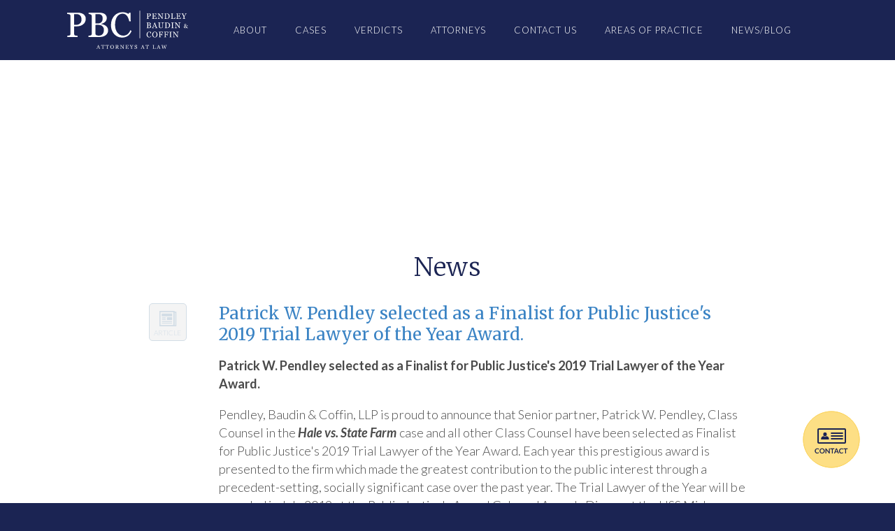

--- FILE ---
content_type: text/html; charset=UTF-8
request_url: https://pbclawfirm.com/news/patrick-w-pendley-selected-as-a-finalist-for-public-justice-s-2019-trial-lawyer-of-year-award
body_size: 36505
content:





<!DOCTYPE html>
<html lang="en" dir="ltr" xmlns:article="http://ogp.me/ns/article#" xmlns:book="http://ogp.me/ns/book#" xmlns:product="http://ogp.me/ns/product#" xmlns:profile="http://ogp.me/ns/profile#" xmlns:video="http://ogp.me/ns/video#" prefix="content: http://purl.org/rss/1.0/modules/content/  dc: http://purl.org/dc/terms/  foaf: http://xmlns.com/foaf/0.1/  og: http://ogp.me/ns#  rdfs: http://www.w3.org/2000/01/rdf-schema#  schema: http://schema.org/  sioc: http://rdfs.org/sioc/ns#  sioct: http://rdfs.org/sioc/types#  skos: http://www.w3.org/2004/02/skos/core#  xsd: http://www.w3.org/2001/XMLSchema# " class="no-js adaptivetheme">
<head>
                        <link href="https://pbclawfirm.com/themes/pbc/images/icons/apple-touch-icon-152x152.png" rel="apple-touch-icon" sizes="152x152"/>
                            <link href="https://pbclawfirm.com/themes/pbc/images/icons/apple-touch-icon-120x120.png" rel="apple-touch-icon" sizes="120x120"/>
                            <link href="https://pbclawfirm.com/themes/pbc/images/icons/apple-touch-icon-76x76.png" rel="apple-touch-icon" sizes="76x76"/>
                            <link href="https://pbclawfirm.com/themes/pbc/images/icons/apple-touch-icon-60x60.png" rel="apple-touch-icon" sizes="60x60"/>
                            <link href="https://pbclawfirm.com/themes/pbc/images/icons/apple-touch-icon-60x60.png" rel="shortcut icon"/>
                <link rel="apple-touch-icon" sizes="57x57" href="/themes/pbc/images/icons/apple-touch-icon-57x57.png">
    <link rel="apple-touch-icon" sizes="72x72" href="/themes/pbc/images/icons/apple-touch-icon-72x72.png">
    <link rel="apple-touch-icon" sizes="114x114" href="/themes/pbc/images/icons/apple-touch-icon-114x114.png">
    <link rel="apple-touch-icon" sizes="144x144" href="/themes/pbc/images/icons/apple-touch-icon-144x144.png">
    <link rel="apple-touch-icon" sizes="180x180" href="/themes/pbc/images/icons/apple-touch-icon-180x180.png">
    <link rel="icon" type="image/png" href="/themes/pbc/images/icons/favicon-32x32.png" sizes="32x32">
    <link rel="icon" type="image/png" href="/themes/pbc/images/icons/android-chrome-192x192.png" sizes="192x192">
    <link rel="icon" type="image/png" href="/themes/pbc/images/icons/favicon-96x96.png" sizes="96x96">
    <link rel="icon" type="image/png" href="/themes/pbc/images/icons/favicon-16x16.png" sizes="16x16">
    <link rel="manifest" href="/themes/pbc/images/icons/manifest.json">
    <link rel="mask-icon" href="/themes/pbc/images/icons/safari-pinned-tab.svg" color="#1b2453">
    <meta name="msapplication-TileColor" content="#da532c">
    <meta name="msapplication-TileImage" content="/themes/pbc/images/icons/mstile-144x144.png">
    <meta name="theme-color" content="#ffffff">


    <meta charset="utf-8" />
<script>window.google_analytics_uacct = "UA-72195785-1";(function(i,s,o,g,r,a,m){i["GoogleAnalyticsObject"]=r;i[r]=i[r]||function(){(i[r].q=i[r].q||[]).push(arguments)},i[r].l=1*new Date();a=s.createElement(o),m=s.getElementsByTagName(o)[0];a.async=1;a.src=g;m.parentNode.insertBefore(a,m)})(window,document,"script","/sites/default/files/google_analytics/analytics.js?t06rf9","ga");ga("create", "UA-72195785-1", {"cookieDomain":"auto"});ga("require", "linkid", "linkid.js");ga("require", "displayfeatures");ga("set", "anonymizeIp", true);ga("send", "pageview");</script>
<meta name="description" content="Patrick W. Pendley selected as a Finalist for Public Justice&#039;s 2019 Trial Lawyer of the Year Award." />
<meta name="abstract" content="Pendley, Baudin &amp; Coffin, L.L.P. is a civil litigation firm specializing in class action and mass tort cases." />
<meta name="title" content="Patrick W. Pendley selected as a Finalist for Public Justice&#039;s 2019 Trial Lawyer of the Year Award. | Drupal" />
<meta name="keywords" content="lawyer, attorney, litigation, civil, class action, mass torts, pharmaceutical drugs" />
<meta name="Generator" content="Drupal 8 (https://www.drupal.org)" />
<meta name="MobileOptimized" content="width" />
<meta name="HandheldFriendly" content="true" />
<meta name="viewport" content="width=device-width, initial-scale=1.0" />
<link rel="shortcut icon" href="/themes/pbc/images/icons/favicon.ico" type="image/vnd.microsoft.icon" />
<link rel="canonical" href="/news/patrick-w-pendley-selected-as-a-finalist-for-public-justice-s-2019-trial-lawyer-of-year-award" />
<link rel="shortlink" href="/node/157" />
<link rel="revision" href="/news/patrick-w-pendley-selected-as-a-finalist-for-public-justice-s-2019-trial-lawyer-of-year-award" />

    
<script>(function(w,d,s,l,i){w[l]=w[l]||[];w[l].push({'gtm.start':
new Date().getTime(),event:'gtm.js'});var f=d.getElementsByTagName(s)[0],
j=d.createElement(s),dl=l!='dataLayer'?'&l='+l:'';j.async=true;j.src=
'https://www.googletagmanager.com/gtm.js?id='+i+dl;f.parentNode.insertBefore(j,f);
})(window,document,'script','dataLayer','GTM-NQGC37K');</script>
<!-- End Google Tag Manager -->

        <title>Patrick W. Pendley selected as a Finalist for Public Justice&#039;s 2019 Trial Lawyer of the Year Award. | Drupal</title>
        <style media="all">
@import url("/core/themes/stable/css/system/components/ajax-progress.module.css?t06rf9");
@import url("/core/themes/stable/css/system/components/align.module.css?t06rf9");
@import url("/core/themes/stable/css/system/components/autocomplete-loading.module.css?t06rf9");
@import url("/core/themes/stable/css/system/components/fieldgroup.module.css?t06rf9");
@import url("/core/themes/stable/css/system/components/container-inline.module.css?t06rf9");
@import url("/core/themes/stable/css/system/components/clearfix.module.css?t06rf9");
@import url("/core/themes/stable/css/system/components/details.module.css?t06rf9");
@import url("/core/themes/stable/css/system/components/hidden.module.css?t06rf9");
@import url("/core/themes/stable/css/system/components/item-list.module.css?t06rf9");
@import url("/core/themes/stable/css/system/components/js.module.css?t06rf9");
@import url("/core/themes/stable/css/system/components/nowrap.module.css?t06rf9");
@import url("/core/themes/stable/css/system/components/position-container.module.css?t06rf9");
@import url("/core/themes/stable/css/system/components/progress.module.css?t06rf9");
@import url("/core/themes/stable/css/system/components/reset-appearance.module.css?t06rf9");
@import url("/core/themes/stable/css/system/components/resize.module.css?t06rf9");
@import url("/core/themes/stable/css/system/components/sticky-header.module.css?t06rf9");
@import url("/core/themes/stable/css/system/components/system-status-counter.css?t06rf9");
@import url("/core/themes/stable/css/system/components/system-status-report-counters.css?t06rf9");
@import url("/core/themes/stable/css/system/components/system-status-report-general-info.css?t06rf9");
@import url("/core/themes/stable/css/system/components/tabledrag.module.css?t06rf9");
@import url("/core/themes/stable/css/system/components/tablesort.module.css?t06rf9");
@import url("/core/themes/stable/css/system/components/tree-child.module.css?t06rf9");
</style>
<link rel="stylesheet" href="//maxcdn.bootstrapcdn.com/font-awesome/4.2.0/css/font-awesome.min.css" media="all" />
<style media="all">
@import url("/modules/social_media_links/css/social_media_links.theme.css?t06rf9");
@import url("/modules/webform/css/webform.form.css?t06rf9");
@import url("/modules/webform/css/webform.element.details.toggle.css?t06rf9");
</style>
<link rel="stylesheet" href="https://fonts.googleapis.com/css?family=Lato:400,100,100italic,300,300italic,400italic,700,700italic,900,900italic|Merriweather:400,300,300italic,400italic,700,700italic,900,900italic" media="all" />
<style media="all">
@import url("/themes/pbc/styles/css/components/base.css?t06rf9");
@import url("/themes/pbc/styles/css/generated/pbc.layout.page.css?t06rf9");
@import url("/themes/pbc/styles/css/components/contact-forms.css?t06rf9");
@import url("/themes/pbc/styles/css/components/search.css?t06rf9");
@import url("/themes/pbc/styles/css/components/taxonomy.css?t06rf9");
@import url("/themes/pbc/styles/css/components/responsive-menus.css?t06rf9");
@import url("/themes/pbc/styles/css/components/responsive-menus--horizontal.css?t06rf9");
@import url("/themes/pbc/styles/css/components/responsive-menus--slidedown.css?t06rf9");
@import url("/themes/pbc/styles/css/animate.css?t06rf9");
@import url("/themes/pbc/styles/css/hover.css?t06rf9");
@import url("/themes/pbc/styles/css/components/custom.css?t06rf9");
@import url("/themes/pbc/styles/css/generated/fonts.css?t06rf9");
@import url("/themes/pbc/styles/css/components/color.css?t06rf9");
</style>
<link rel="stylesheet" href="/webform/contact/assets/css?v=4c5e0fc9a6242ab959384788137fa2bc&amp;t06rf9" media="all" />

            
<!--[if lte IE 8]>
<script src="/core/assets/vendor/html5shiv/html5shiv.min.js?v=3.7.3"></script>
<![endif]-->
<script src="/core/assets/vendor/modernizr/modernizr.min.js?v=3.3.1"></script>

</head>
<body class="path-node path-news-patrick-w-pendley-selected-as-a-finalist-for-public-justice-s-2019-trial-lawyer-of-year-award node--type-article theme-name--pbc">

<!-- Google Tag Manager (noscript) -->
<noscript><iframe src="https://www.googletagmanager.com/ns.html?id=GTM-NQGC37K"
height="0" width="0" style="display:none;visibility:hidden"></iframe></noscript>
<!-- End Google Tag Manager (noscript) -->

<a href="#block-pbc-content" class="visually-hidden focusable skip-link">Skip to main content</a>


<div class="page">
        <header class="l-pr page__row pr-header regions-multiple" role="banner" id="masthead">
      <div class="l-rw regions container pr-header__rw arc--2 hr--1-2" data-at-regions="">
          <div  data-at-region="region-header-first" class="l-r region pr-header__header-first">
    <div id="block-pbc-branding" class="block block-branding block-system block-system-branding-block">
  <div class="block__inner block-branding__inner">

    
        

                <div class="block__content block-branding__content site-branding">
                          <span class="site-branding__text">
                          <strong class="site-branding__name">
                <a href="https://pbclawfirm.com/" title="Home" itemprop="url" rel="home" class="site-branding__name-link">Drupal</a>
              </strong>
                                  </span>
              </div>
    
  </div>
</div>

  </div>

          <div  data-at-region="region-header-second" class="l-r region pr-header__header-second">
    <nav id="block-pbc-main-menu" class="rm-block rm--menu--main js-hide" role="navigation" aria-labelledby="block-pbc-main-menu-menu">
  <div class="rm-block__inner">
    
    <div id="block-pbc-main-menu-menu" class="rm-toggle">
            <button href="#rm-content" class="rm-toggle__link un-button" role='button' aria-controls="rm-content" aria-expanded="false">
        <span class="visually-hidden">Main menu</span>
      </button>
    </div>
    
          <div class="rm-block__content" id="rm-content">
        
                    <ul class="menu odd menu-level-1">
                          <li class="menu__item"><a href="/about-pbc" class="menu__link" data-drupal-link-system-path="node/10">About</a></li>                      <li class="menu__item"><a href="/current-cases" class="menu__link" data-drupal-link-system-path="node/96">Cases</a></li>                      <li class="menu__item"><a href="/verdicts" class="menu__link" data-drupal-link-system-path="verdicts">Verdicts</a></li>                      <li class="menu__item"><a href="/attorneys" class="menu__link" data-drupal-link-system-path="node/79">Attorneys</a></li>                      <li class="menu__item"><a href="/contact-us" class="menu__link" data-drupal-link-system-path="node/30">Contact Us</a></li>                      <li class="menu__item"><a href="/areas-of-practice" class="menu__link" data-drupal-link-system-path="areas-of-practice">Areas of Practice</a></li>                      <li class="menu__item"><a href="/news" class="menu__link" data-drupal-link-system-path="news">News/Blog</a></li>          </ul>
  


      </div>
      </div>
</nav>

  </div>

      </div>
    </header>
          <div class="l-pr page__row pr-highlighted" id="highlighted">
      <div class="l-rw regions container pr-highlighted__rw arc--1 hr--1" data-at-regions="">
          <div  data-at-region="region-highlighted" class="l-r region pr-highlighted__highlighted">
    

  </div>

      </div>
    </div>
            <div class="l-pr page__row pr-main" id="main-content">
      <div class="l-rw regions container pr-main__rw arc--1 hr--1" data-at-regions="">
          <div  data-at-region="region-content" class="l-r region pr-main__content">
    <main id="block-pbc-content" class="block block-main-content" role="main">
  
  <article role="article" about="/news/patrick-w-pendley-selected-as-a-finalist-for-public-justice-s-2019-trial-lawyer-of-year-award" typeof="schema:Article" class="node node--id-157 node--type-article node--promoted node--view-mode-full">
    <div class="node__container">

        <header class="node__header--has-meta node__header">
                    </header>

        <div class="node__content">
            <section class="hero">
                <div class="pbc-container">
                    <div class="hero-container">
                        <h2 class="page__title">News</h2>
                        <div class="type">
                            <span class="field-content"><span class="category-Article">Article</span></span>
                        </div>
                        <div class="content">
                            
                                                                                                <h1 class="node__title"><span property="schema:name" class="field field--name-title field--type-string field--label-hidden">Patrick W. Pendley selected as a Finalist for Public Justice&#039;s 2019 Trial Lawyer of the Year Award.</span>
</h1>
                                                                                          <span property="schema:name" content="Patrick W. Pendley selected as a Finalist for Public Justice&#039;s 2019 Trial Lawyer of the Year Award." class="rdf-meta hidden"></span>

                            <div property="schema:text" class="clearfix text-formatted field field-node--body field-name-body field-type-text-with-summary field-label-hidden">
    <div class="field__items">
          <div property="schema:text" class="field__item"><p><strong>Patrick W. Pendley selected as a Finalist for Public Justice's 2019 Trial Lawyer of the Year Award.</strong></p>

<p>Pendley, Baudin &amp; Coffin, LLP is proud to announce that Senior partner, Patrick W. Pendley, Class Counsel in the <strong><em>Hale vs. State Farm</em></strong> case and all other Class Counsel have been selected as Finalist for Public Justice's 2019 Trial Lawyer of the Year Award. Each year this prestigious award is presented to the firm which made the greatest contribution to the public interest through a precedent-setting, socially significant case over the past year. The Trial Lawyer of the Year will be awarded in July 2019 at the Public Justice's Annual Gala and Awards Dinner at the USS Midway Museum in San Diego.</p>

<p>Pendley and other class counsel represented 4.7 million State Farm policyholders in an unprecedented racketeering and mail fraud case. The history of the litigation stretches back 21 years to 1997 when Pendley and his co-counsel filed a case entitled, <em><strong>Avery vs. State Farm</strong></em>, alleging State Farm's use of lower quality automotive parts from non-brand manufacturers to repair 4.7 million policyholder vehicles. After a month-long trial in 1999, State Farm was hit with a $1.18 billion-dollar verdict. Subsequently, the Illinois Supreme Court reviewed the judgment with Justice Lloyd Karmeier voting to reverse the District Court verdict. Based upon. allegations that State Farm had funded Karmeier's campaign for a Supreme Court position, <strong>Avery </strong>Class Counsel filed a motion to have Karmeier recuse himself from the <strong>Avery</strong> case. Karmeier refused to recuse himself.</p>

<p>Several years later in 2009, the United States Supreme Court held in <em><strong>Caperton vs. A.T. Massey Coal Company</strong></em> that the due process clause of the Fourteenth Amendment applied to the refusal of a Judge to recuse himself in a case involving a major contributor to his election campaign.</p>

<p>Based on that decision, Pendley and two of his <strong>Avery </strong>Class Counsel, Gordon Ball and Don Barrett, decided to further investigate State Farm's involvement in Karmeier's campaign. Two retired FBI agents were hired to go to Illinois to determine how State Farm recruited and financed the Karmeier campaign. The agents found new evidence that State Farm had funded millions of dollars to the Kamieier campaign through the U.S. Chamber of Commerce, the Illinois Chamber of Commerce and the Illinois Republican party, among others. Citing this evidence, the <strong><em>Avery vs. State Farm</em></strong> Class Counsel requested the Illinois Supreme Court to reopen the appeal of the District Court decision. The Supreme Court declined to do so.</p>

<p>In 2012, Pendley, Ball and Barrett filed a new case in federal court in the Southern District of Illinois entitled, <strong><em>Hale vs. State Farm</em></strong>, alleging that State Farm engaged in a RICO conspiracy in the recruitment and election of Justice Karmeier. After Pendley, Ball and Barrett succeeded in defeating State Farm's Motion to Dismiss the <strong><em>Hale vs. State Farm</em></strong>. case, all of the original <em><strong>Avery vs. State Farm</strong></em> lawyers enrolled in the <strong><em>Hale vs. State Farm</em></strong> case. After several years of litigation, a nation-wide class was certified in the <strong><em>Hale vs. State Farm</em></strong> case.</p>

<p>Over the six years of litigation, <strong><em>Hale vs. State Farm</em></strong> Class Counsel successfully opposed multiple appeals to the Seventh Circuit Court of Appeals, as well as summary judgment motions by State Farm. The <strong><em>Hale vs. State Farm</em></strong> trial was scheduled to commence on September 4,2018, but was settled that day for $250 million.</p>

<p>The law firm representing the <strong><em>Hale vs. State Farm</em></strong> plaintiffs and the class members are Gordon Ball, Co-Lead Counsel, Clifford Law Firm, Co-Lead Counsel, Don Barrett, Class Counsel, Patrick W. Pendley, Class Counsel, Robert Nelson, Class Counsel, Steve Blonder, Class Counsel, Thomas Thrash, Class Counsel, and Hausfeld, LLP, Class Counsel.</p></div>
      </div>
</div>
<div class="field field-node--field-area-of-practice field-name-field-area-of-practice field-type-entity-reference field-label-hidden">
    <div class="field__items">
                <div class="field__item field__item--none">
        <span class="field__item-wrapper"><a href="/taxonomy/term/13" hreflang="en">None</a></span>
      </div>
      </div>
</div>

                        </div>
                    </div>
                </div>
            </section>

        </div>
    </div>

    

</article>

  
</main>

  </div>

        
        
      </div>
    </div>
            <footer class="l-pr page__row pr-footer" role="contentinfo" id="footer">
      <div class="l-rw regions container pr-footer__rw arc--1 hr--1" data-at-regions="">
          <div  data-at-region="region-footer" class="l-r region pr-footer__footer">
    <div id="block-contactus" class="block contact-container block-block-content block-block-contenta574010e-851d-4f0a-b100-b99bebdbf13f has-title">
    <div class="block__inner">
        <a href id="contactus-close">Close</a>

        
                    <h2 class="block__title"><span>Contact Us</span></h2>
                

                    <div class="block__content">
                <div class="field field-block-content--field-node field-name-field-node field-type-entity-reference field-label-hidden">
    <div class="field__items">
                <div class="field__item">
        <span class="field__item-wrapper"><article role="article" about="/contact-us" class="node node--id-30 node--type-contact-us-page node--view-mode-default">
    <div class="node__container">

        <header class="node__header">
                    </header>

        <div class="node__content">
            <section class="hero">
                <div class="pbc-container">
                    <div class="hero-container">
                        
                                                                                    <h2 class="node__title"><a href="/contact-us" class="node__title-link" rel="bookmark"><span class="field field--name-title field--type-string field--label-hidden">Contact Us</span>
</a></h2>
                                                                            


                        <div class="field field-node--field-top-disclaimer field-name-field-top-disclaimer field-type-string field-label-hidden">
    <div class="field__items">
          <div class="field__item">We respect your privacy and guarantee your information will remain confidential.</div>
      </div>
</div>

                        <ul class="mobile-tabs">
                            <li><a href="#contactus-form" class="active">Send Us A Message</a></li>
                            <li><a href="#contactus-content">View Contact Info</a> </li>
                        </ul>
                        <div class="content tab" id="contactus-content">
                            <div class="clearfix text-formatted field field-node--body field-name-body field-type-text-with-summary field-label-hidden">
    <div class="field__items">
          <div class="field__item"><div class="office">
<h3>Plaquemine Office</h3>

<h6>Phone</h6>

<p><a href="tel:8887252477">(888) 725-2477</a></p>

<h6>Fax</h6>

<p><a href="tel:2256876398">(225) 687-6398</a></p>

<h6>Address</h6>

<p>P.O. Drawer 71<br />
24110 Eden Street<br />
Plaquemine, LA 70765</p>

<p> </p>
</div>

<div class="office">
<h3>New Orleans Office</h3>

<h6>Phone</h6>

<p><a href="tel:5043550086">(504) 355-0086</a></p>

<h6>Fax</h6>

<p><a href="tel:5043550089">(504) 355-0089</a></p>

<h6>Address</h6>

<p> </p>

<p> </p>

<p><span style="font-size:12.0pt">3500 North Causeway Blvd.<br />
Suite 402<br />
Metairie, LA 70002</span></p>

<p> </p>

<p> </p>

<p> </p>
</div>
</div>
      </div>
</div>
<div class="field field-node--field-recipients field-name-field-recipients field-type-email field-label-above">
      <h3 class="field__label">Recipients</h3>
    <div class="field__items">
          <div class="field__item">support@hostcrew.com</div>
          <div class="field__item">abradford@pbclawfirm.com</div>
      </div>
</div>

                        </div>
                        <div class="form-container tab" id="contactus-form">


                            <div class="success-message">
                              <div class="clearfix text-formatted field field-node--field-thank-you-message field-name-field-thank-you-message field-type-text-long field-label-above">
      <h3 class="field__label">Thank You Message</h3>
    <div class="field__items">
          <div class="field__item"><p>Thank you for contacting us. Someone from our office will be reaching out to you shortly..</p></div>
      </div>
</div>

                            </div>
							 <div class="field field-node--field-contact-form field-name-field-contact-form field-type-entity-reference field-label-hidden">
    <div class="field__items">
                <div class="field__item">
        <span class="field__item-wrapper"><article role="article" about="/node/88" class="node node--id-88 node--type-webform node--promoted node--view-mode-teaser">
  <div class="node__container">

    <header class="node__header">
      
      
                        <h2 class="node__title"><a href="/node/88" class="node__title-link" rel="bookmark"><span class="field field--name-title field--type-string field--label-hidden">Contact Us</span>
</a></h2>
                    

          </header>

    <div class="node__content">
      <div class="field field-node--webform field-name-webform field-type-webform field-label-hidden">
    <div class="field__items">
          <div class="field__item"><form class="webform-submission-contact-node-88-form webform-submission-form js-webform-details-toggle webform-details-toggle" data-drupal-selector="webform-submission-contact-node-88-form" action="/news/patrick-w-pendley-selected-as-a-finalist-for-public-justice-s-2019-trial-lawyer-of-year-award" method="post" id="webform-submission-contact-node-88-form" accept-charset="UTF-8">
  
  <div class="js-form-item form-item js-form-type-textfield form-type-textfield js-form-item-name form-item-name form-no-label">
      <label for="edit-name" class="visually-hidden js-form-required form-required">Your Name</label>
        <input data-drupal-selector="edit-name" type="text" id="edit-name" name="name" value="" size="60" maxlength="255" placeholder="Your Name" class="form-text required" required="required" aria-required="true" />

        </div>
<div class="js-form-item form-item js-form-type-email form-type-email js-form-item-email form-item-email form-no-label">
      <label for="edit-email" class="visually-hidden">Your Email</label>
        <input data-drupal-selector="edit-email" type="email" id="edit-email" name="email" value="" size="60" maxlength="254" placeholder="Your Email*" class="form-email" />

        </div>
<div class="js-form-item form-item js-form-type-tel form-type-tel js-form-item-phone-number form-item-phone-number form-no-label">
      <label for="edit-phone-number" class="visually-hidden js-form-required form-required">telephone2</label>
        <input data-drupal-selector="edit-phone-number" type="tel" id="edit-phone-number" name="phone_number" value="" size="30" maxlength="128" placeholder="123-456-7890" class="form-tel required" required="required" aria-required="true" />

        </div>
<div class="js-form-item form-item js-form-type-textfield form-type-textfield js-form-item-subject form-item-subject form-no-label">
      <label for="edit-subject" class="visually-hidden js-form-required form-required">Subject</label>
        <input data-drupal-selector="edit-subject" type="text" id="edit-subject" name="subject" value="" size="60" maxlength="255" placeholder="Subject" class="form-text required" required="required" aria-required="true" />

        </div>
<div class="js-form-item form-item js-form-type-textarea form-type-textarea js-form-item-message form-item-message form-no-label">
      <label for="edit-message" class="visually-hidden js-form-required form-required">Message</label>
        <div class="form-textarea-wrapper">
  <textarea data-drupal-selector="edit-message" id="edit-message" name="message" rows="5" cols="60" placeholder="Message" class="form-textarea required resize-vertical" required="required" aria-required="true"></textarea>
</div>

        </div>
<div data-drupal-selector="edit-actions" class="form-actions webform-actions js-form-wrapper form-wrapper" id="edit-actions"><input class="webform-button--submit button button--primary js-form-submit form-submit" data-drupal-selector="edit-actions-submit" type="submit" id="edit-actions-submit" name="op" value="Send message" />

</div>
<input data-drupal-selector="edit-honeypot-time" type="hidden" name="honeypot_time" value="OXNadwdef9qH8H0BKXGYo2Cz1HhnFGvrLWFjN5M7G6s" />
<input data-drupal-selector="form-lpy3i1pq9ch5pkt0mqi1bpdh4qf-wrraozu5k-mra48" type="hidden" name="form_build_id" value="form-Lpy3i1Pq9CH5PKT0MqI1BpdH4QF_WRraozU5K-MRA48" />
<input data-drupal-selector="edit-webform-submission-contact-node-88-form" type="hidden" name="form_id" value="webform_submission_contact_node_88_form" />
<div class="telephone-textfield js-form-wrapper form-wrapper"><input autocomplete="off" data-drupal-selector="edit-telephone" type="text" id="edit-telephone" name="telephone" value="" size="20" maxlength="128" class="form-text" />
</div>

  
</form>
</div>
      </div>
</div>

    </div>
  </div>

  

</article>
</span>
      </div>
      </div>
</div>
 
                             <!--- <form method="post" action="/form-handler.php" class="form">
                                <div class="form-group">
                                    <label>Full Name <span class="required">*</span> </label>
                                    <input type="text" class="form-control" name="name" placeholder="First Last" required/>
                                </div>
                                <div class="form-group">
                                    <label>Phone <span class="required">*</span> </label>
                                    <input type="tel" class="form-control" name="phone" placeholder="(123) 456 7890" required/>
                                </div>
                                <div class="form-group">
                                    <label>Email <span class="required">*</span> </label>
                                    <input type="email" class="form-control" name="email" placeholder="user@example.com" required/>
                                </div>
                                <div class="form-group">
                                    <label>Message <span class="required">*</span> </label>
                                    <textarea class="form-control" name="message" placeholder="Enter a brief message here." rows="5" required></textarea>
                                </div>
                                <input type="text" name="title" style="display:none"/>
                                <button type="submit" class="btn btn-primary">
                                    <span class="text">Submit</span>
                                </button>
                                <input type="hidden" name="subject" value="Contact Us Form Submission from Website"/>
                            </form> -->
                        </div>

                        <div class="clearfix"></div>
                    </div>
                </div>
            </section>
        </div>
    </div>
</article>
</span>
      </div>
      </div>
</div>

            </div>
        
    </div>
</div>
<div id="block-socialmedialinks" class="block-social-media-links block block-social-media-links-block">
  <div class="block__inner">

    
        

          <div class="block__content">
        <ul class="platforms inline is-horizontal">
      <li class="platform">
      <a href="https://www.facebook.com/Pendley-Baudin-Coffin-LLP-Attorneys-at-Law-178780345506681/"  class="platform__link">
        <span class='fa fa-facebook fa-in'></span>
              </a>
    </li>
  </ul>

      </div>
    
  </div>
</div>
<div id="block-copyright" class="block block-block-content block-block-content3c1e9c5a-280a-4852-9d5d-93761b62f11c">
  <div class="block__inner">

    
        

          <div class="block__content">
        <div class="clearfix text-formatted field field-block-content--body field-name-body field-type-text-with-summary field-label-hidden">
    <div class="field__items">
          <div class="field__item"><p>© PBC 2016</p></div>
      </div>
</div>

      </div>
    
  </div>
</div>
<div id="block-designedbymaginative" class="block block-block-content block-block-content089fae42-ad8f-4f7c-ad00-ad8e926bb4e7">
  <div class="block__inner">

    
        

          <div class="block__content">
        <div class="clearfix text-formatted field field-block-content--body field-name-body field-type-text-with-summary field-label-hidden">
    <div class="field__items">
          <div class="field__item"><p>Designed by <a href="http://maginative.com/">maginative</a></p>
</div>
      </div>
</div>

      </div>
    
  </div>
</div>

  </div>

      </div>
    </footer>
    <div class="l-pr attribution"><div class="l-rw"><a href="http://adaptivethemes.com" class="attribution__link" target="_blank">Design by Adaptivethemes.com</a></div></div>
</div>

<a href="#" id="contact-us-floater"><span>Contact Us</span></a>

<script type="application/json" data-drupal-selector="drupal-settings-json">{"path":{"baseUrl":"\/","scriptPath":null,"pathPrefix":"","currentPath":"node\/157","currentPathIsAdmin":false,"isFront":false,"currentLanguage":"en"},"pluralDelimiter":"\u0003","ajaxPageState":{"theme":"pbc","libraries":"at_core\/at.breakpoints,at_core\/at.fastclick_initialize,at_core\/at.settings,core\/html5shiv,google_analytics\/google_analytics,pbc\/base,pbc\/color,pbc\/contact,pbc\/fontfaceobserver,pbc\/fonts,pbc\/google_fonts,pbc\/pbc.layout.page,pbc\/pbc_custom,pbc\/responsive_menus,pbc\/responsive_menus_horizontal,pbc\/responsive_menus_slidedown,pbc\/search,pbc\/taxonomy,social_media_links\/fontawesome.component,social_media_links\/social_media_links.theme,system\/base,webform\/webform.assets.css,webform\/webform.element.details.save,webform\/webform.element.details.toggle,webform\/webform.form"},"google_analytics":{"trackOutbound":true,"trackMailto":true,"trackDownload":true,"trackDownloadExtensions":"7z|aac|arc|arj|asf|asx|avi|bin|csv|doc(x|m)?|dot(x|m)?|exe|flv|gif|gz|gzip|hqx|jar|jpe?g|js|mp(2|3|4|e?g)|mov(ie)?|msi|msp|pdf|phps|png|ppt(x|m)?|pot(x|m)?|pps(x|m)?|ppam|sld(x|m)?|thmx|qtm?|ra(m|r)?|sea|sit|tar|tgz|torrent|txt|wav|wma|wmv|wpd|xls(x|m|b)?|xlt(x|m)|xlam|xml|z|zip"},"pbc":{"at_responsivemenus":{"bp":"all and (max-width: 75em)","default":"ms-horizontal","responsive":"ms-slidedown"},"at_breakpoints":{"wide":{"breakpoint":"at_core.simple.wide","mediaquery":"all and (min-width: 60.063em)"},"tablet":{"breakpoint":"at_core.simple.tablet-isolate","mediaquery":"all and (min-width: 45.063em) and (max-width: 60em)"},"mobile":{"breakpoint":"at_core.simple.mobile","mediaquery":"all and (max-width: 45em)"}}},"webform":{"assets":{"css":{"contact":"4c5e0fc9a6242ab959384788137fa2bc"}}},"ajaxTrustedUrl":{"form_action_p_pvdeGsVG5zNF_XLGPTvYSKCf43t8qZYSwcfZl2uzM":true},"user":{"uid":0,"permissionsHash":"6fe08fd34ca83aa39ee71a805d689df248b4e9ad269761c2adf1bd8cbe1f5cd7"}}</script>
<script src="/core/assets/vendor/domready/ready.min.js?v=1.0.8"></script>
<script src="/core/assets/vendor/jquery/jquery.min.js?v=2.2.4"></script>
<script src="/core/assets/vendor/jquery-once/jquery.once.min.js?v=2.1.1"></script>
<script src="/core/misc/drupalSettingsLoader.js?v=8.3.3"></script>
<script src="/core/misc/drupal.js?v=8.3.3"></script>
<script src="/core/misc/drupal.init.js?v=8.3.3"></script>
<script src="/modules/google_analytics/js/google_analytics.js?v=8.3.3"></script>
<script src="/themes/pbc/scripts/pbc.js?v=1"></script>
<script src="/themes/pbc/scripts/breakpoints.js?v=1"></script>
<script src="/themes/pbc/scripts/jquery.form.min.js?v=1"></script>
<script src="/themes/pbc/scripts/jquery.cycle2.min.js?v=1"></script>
<script src="/themes/pbc/scripts/jquery.waypoints.min.js?v=1"></script>
<script src="/themes/pbc/scripts/jquery.validate.min.js?v=1"></script>
<script src="/themes/pbc/scripts/additional-methods.min.js?v=1"></script>
<script src="/themes/pbc/scripts/jquery.smooth-scroll.min.js?v=1"></script>
<script src="/core/assets/vendor/matchMedia/matchMedia.min.js?v=0.2.0"></script>
<script src="/sites/all/themes/adaptivetheme/at_core/scripts/min/enquire.min.js?v=2.1.2"></script>
<script src="/sites/all/themes/adaptivetheme/at_core/scripts/min/at.responsiveMenus.min.js?v=8.x-1.0"></script>
<script src="/sites/all/themes/adaptivetheme/at_core/scripts/min/fontfaceobserver.min.js?v=1.5.4"></script>
<script src="/themes/pbc/scripts/fontfaceobserver-check.js?v=8.x-1.0"></script>
<script src="/sites/all/themes/adaptivetheme/at_core/scripts/min/at.breakpoints.min.js?v=8.x-1.0"></script>
<script src="/sites/all/themes/adaptivetheme/at_core/scripts/min/fastclick.min.js?v=1.0.3"></script>
<script src="/sites/all/themes/adaptivetheme/at_core/scripts/min/at.fastclickInitialize.min.js?v=8.x-1.0"></script>
<script src="/modules/webform/js/webform.states.js?v=8.3.3"></script>
<script src="/modules/webform/js/webform.form.js?v=8.3.3"></script>
<script src="/modules/webform/js/webform.element.details.toggle.js?v=8.3.3"></script>
<script src="/modules/webform/js/webform.element.details.save.js?v=8.3.3"></script>

</body>
</html>


--- FILE ---
content_type: text/css
request_url: https://pbclawfirm.com/modules/webform/css/webform.form.css?t06rf9
body_size: 590
content:
/**
 * @file
 * Webform styles.
 */

/**
 * Container inline
 */
.form-item .container-inline {
  margin: 2px 0;
}

/**
 * Issue #2731991: Setting required on radios marks all options required.
 */
.form-checkboxes .form-required:after,
.form-radios .form-required:after {
  display: none;
}

/**
 * Element inline
 */
.webform-element--title-inline label {
  display: inline;
}

.webform-element--title-inline label {
  padding-right: 0.5em;
}

.webform-element--title-inline label::after {
  content: ':';
}

/**
 * Readonly inputs.
 */
.webform-readonly {
  background-color: #f0f0f0;
}


--- FILE ---
content_type: text/css
request_url: https://pbclawfirm.com/themes/pbc/styles/css/components/base.css?t06rf9
body_size: 71980
content:
@charset "UTF-8";
/**
 * Web fonts
 ============================================================================ */
/**
 * Font Awesome - http://fortawesome.github.io
 * by @davegandy - http://fontawesome.io - @fontawesome
 * License - http://fontawesome.io/license (Font: SIL OFL 1.1, CSS: MIT License)
 *
 * To find all icon codes see the Font Awesome cheatsheet -
 * http://fortawesome.github.io/Font-Awesome/cheatsheet/
 *
 * AT does not import all of fontawesome, only what we need to support more
 * recent browsers:
 *  - woff: Chrome 6+, Firefox 3.6+, IE 9+, Safari 5.1+, Android 4.4+
 *  - ttf: Chrome 4+, Firefox 3.5, Opera 10+, Safari 3—5, Android
 *
 * Installing local fonts:
 *
 * NOTE: due to licencing restrictions imposed by Drupal.org we must load
 * the font files from a CDN. It is recommended you install the font files
 * locally on your server (in your theme) and link to those instead.
 *
 * To install locally:

 * First download FontAwesome from Github (link above), check the version
 * this theme shipped with ($fa-version) or view the generated CSS and look
 * for the cache identifier string at the end of the font file path, e.g.
 * "?v=4.3.0". You need to download the version this theme shipped with or
 * newer.
 *
 * Next create the directory: "styles/css/fonts", then place the .woff
 * and .ttf files in the "fonts" directory.
 *
 * If you are using SASS you can uncomment the $fa-font-path !default
 * in uikit > components > font-awesome > _variables.scss and comment
 * out the Bootstrap CDN path. Amend the
 *
 * If you are using CSS directly, just edit the path manually to point to
 * the files, e.g.:
 * src: url("../fonts/fontawesome-webfont.woff")
*/
@font-face {
  font-family: 'FontAwesome';
  src: url("//netdna.bootstrapcdn.com/font-awesome/4.5.0/fonts/fontawesome-webfont.eot?v=4.5.0");
  src: url("//netdna.bootstrapcdn.com/font-awesome/4.5.0/fonts/fontawesome-webfont.eot?#iefix&v=4.5.0") format("embedded-opentype"), url("//netdna.bootstrapcdn.com/font-awesome/4.5.0/fonts/fontawesome-webfont.woff2?v=4.5.0") format("woff2"), url("//netdna.bootstrapcdn.com/font-awesome/4.5.0/fonts/fontawesome-webfont.woff?v=4.5.0") format("woff"), url("//netdna.bootstrapcdn.com/font-awesome/4.5.0/fonts/fontawesome-webfont.ttf?v=4.5.0") format("truetype"), url("//netdna.bootstrapcdn.com/font-awesome/4.5.0/fonts/fontawesome-webfont.svg?v=4.5.0#fontawesomeregular") format("svg");
  font-weight: normal;
  font-style: normal;
  font-stretch: normal;
}
.fa {
  display: inline-block;
  font-family: FontAwesome, sans-serif;
  font-size: inherit;
  text-rendering: auto;
  -webkit-font-smoothing: antialiased;
  -moz-osx-font-smoothing: grayscale;
}

.fa-none {
  font-size: inherit;
}

.fa-lg {
  font-size: 26px;
  font-size: 1.625rem;
  line-height: 30px;
  line-height: 1.875rem;
}

.fa-2x {
  font-size: 32px;
  font-size: 2rem;
  line-height: 36px;
  line-height: 2.25rem;
}

.fa-3x {
  font-size: 48px;
  font-size: 3rem;
  line-height: 51px;
  line-height: 3.1875rem;
}

.fa-4x {
  font-size: 64px;
  font-size: 4rem;
  line-height: 69px;
  line-height: 4.3125rem;
}

.fa-5x {
  font-size: 80px;
  font-size: 5rem;
  line-height: 84px;
  line-height: 5.25rem;
}

.fa-fw {
  width: 26px;
  width: 1.625rem;
}

/* Web font smoothing */
:after,
:before {
  text-rendering: auto;
  -webkit-font-smoothing: antialiased;
  -moz-osx-font-smoothing: grayscale;
}

/**
 * Elements
 * - set element global styles, basically whenever this element appears
 *   it should look like this by default.
 ============================================================================ */
html {
  font-size: 100%;
  line-height: 0.375em;
}

html,
body {
  height: 100%;
}

html {
  font-family: sans-serif;
  line-height: 24px;
  line-height: 1.5rem;
}

body {
  font-size: 16px;
  font-size: 1rem;
  line-height: 21px;
  line-height: 1.3125rem;
  padding: 0;
  margin: 0;
}

* {
  box-sizing: border-box;
}

article,
aside,
details,
figcaption,
figure,
footer,
header,
main,
menu,
nav,
section,
summary {
  display: block;
}

ul,
ol,
dd,
dl,
p,
figure,
pre,
table,
hr,
form,
fieldset {
  margin: 0 0 18px;
  margin: 0 0 1.125rem;
}

h1, h2, h3, h4, h5, h6 {
  margin: 0 0 16px;
  margin: 0 0 1rem;
}

h1, h2, h3 {
  font-weight: 400;
}

h4, h5, h6 {
  font-weight: 600;
}

h1, .h1 {
  font-size: 42px;
  font-size: 2.625rem;
  line-height: 45px;
  line-height: 2.8125rem;
}

h2, .h2 {
  font-size: 29px;
  font-size: 1.8125rem;
  line-height: 33px;
  line-height: 2.0625rem;
}

h3, .h3 {
  font-size: 26px;
  font-size: 1.625rem;
  line-height: 30px;
  line-height: 1.875rem;
}

h4, .h4 {
  font-size: 18px;
  font-size: 1.125rem;
  line-height: 21px;
  line-height: 1.3125rem;
}

h5, .h5 {
  font-size: 16px;
  font-size: 1rem;
  line-height: 21px;
  line-height: 1.3125rem;
}

h6, .h6 {
  font-size: 11px;
  font-size: 0.6875rem;
  line-height: 15px;
  line-height: 0.9375rem;
}

h1 small, .h1 small {
  font-size: 26px;
  font-size: 1.625rem;
  line-height: 30px;
  line-height: 1.875rem;
}

h2 small, .h2 small {
  font-size: 18px;
  font-size: 1.125rem;
  line-height: 21px;
  line-height: 1.3125rem;
}

h3 small, .h3 small,
h4 small, .h4 small {
  font-size: 16px;
  font-size: 1rem;
  line-height: 21px;
  line-height: 1.3125rem;
}

p:empty {
  display: none;
}

img {
  height: auto;
  line-height: 0;
  display: inline-block;
}

img,
embed,
object,
video {
  max-width: 100%;
}

video {
  width: 100% !important;
  height: auto !important;
}

img,
audio,
canvas,
video {
  vertical-align: middle;
}

svg {
  max-height: 100%;
}
svg:not(:root) {
  overflow: hidden;
}

figcaption {
  font-size: 12px;
  font-size: 0.75rem;
  line-height: 15px;
  line-height: 0.9375rem;
  padding: 7px 0;
  padding: 0.4375rem 0;
}

a {
  text-decoration: none;
  cursor: pointer;
}
a:hover, a:focus {
  text-decoration: underline;
}
a img {
  border: 0;
}

ul,
ol,
dl {
  padding-left: 47px;
  padding-left: 2.9375rem;
  padding-right: 0;
}

dt {
  font-weight: 600;
}

dd {
  margin-left: 16px;
  margin-left: 1rem;
}
[dir="rtl"] dd {
  margin-left: 0;
  margin-right: 16px;
  margin-right: 1rem;
}

blockquote {
  padding: 16px;
  padding: 1rem;
  margin-left: 47px;
  margin-left: 2.9375rem;
  margin-right: 0;
  border-left: 5px solid;
}
blockquote p {
  font-size: 18px;
  font-size: 1.125rem;
  line-height: 21px;
  line-height: 1.3125rem;
  font-weight: 300;
}
blockquote p:first-child {
  margin-top: 0;
}
blockquote p:first-child:before {
  font-family: FontAwesome, sans-serif;
  content: "";
  padding: 0 5px 0 0;
  padding: 0 0.3125rem 0 0;
  margin: 0;
  text-align: left;
  width: 18px;
  width: 1.125rem;
  display: none;
}
.fa-loaded blockquote p:first-child:before {
  display: inline-block;
}
[dir="rtl"] blockquote p:first-child:before {
  filter: progid:DXImageTransform.Microsoft.BasicImage(rotation=0);
  -webkit-transform: scale(-1, 1);
  transform: scale(-1, 1);
}
blockquote p:last-child {
  margin-bottom: 0;
}
blockquote small {
  display: block;
  font-size: 11px;
  font-size: 0.6875rem;
  line-height: 15px;
  line-height: 0.9375rem;
}
blockquote small:before {
  content: '\2014 \00A0';
}
blockquote.pull-right {
  padding-right: 5.26316%;
  padding-left: 0;
  border-right: 5px solid;
  border-left: 0;
}
blockquote.pull-right p,
blockquote.pull-right small {
  text-align: right;
}
blockquote.pull-right small:before {
  content: '';
}
blockquote.pull-right small:after {
  content: '\00A0 \2014';
}

hr {
  height: 1px;
  border: 0;
  border-top: 1px solid;
  padding: 0;
  box-sizing: border-box;
}

*[hidden] {
  display: none;
}

/**
 * Table Base
 * Set base styles for table elements.
 ============================================================================ */
table {
  padding: 0;
  border: 0;
  border-collapse: collapse;
}
table caption {
  font-size: 14px;
  font-size: 0.875rem;
  line-height: 18px;
  line-height: 1.125rem;
  font-style: italic;
}

tr {
  border: 1px solid;
}

caption,
th,
td {
  text-align: left;
}

thead tr {
  font-weight: 600;
}

tr,
td,
th {
  border: 1px solid;
}

td,
th {
  padding: 7px;
  padding: 0.4375rem;
  vertical-align: middle;
}

/**
 * Form Base
 * Set base styles for form elements.
 ============================================================================ */
input,
select,
button,
textarea {
  font-size: 16px;
  font-size: 1rem;
  line-height: 21px;
  line-height: 1.3125rem;
}

textarea,
select,
input[type="date"],
input[type="datetime"],
input[type="datetime-local"],
input[type="email"],
input[type="month"],
input[type="number"],
input[type="password"],
input[type="search"],
input[type="tel"],
input[type="text"],
input[type="time"],
input[type="url"],
input[type="week"] {
  max-width: 100%;
  box-sizing: border-box;
  border-radius: 2px;
  border: 1px solid;
  -webkit-transition: all, 0.2s, ease-in-out;
          transition: all, 0.2s, ease-in-out;
}
textarea:focus,
select:focus,
input[type="date"]:focus,
input[type="datetime"]:focus,
input[type="datetime-local"]:focus,
input[type="email"]:focus,
input[type="month"]:focus,
input[type="number"]:focus,
input[type="password"]:focus,
input[type="search"]:focus,
input[type="tel"]:focus,
input[type="text"]:focus,
input[type="time"]:focus,
input[type="url"]:focus,
input[type="week"]:focus {
  outline: 0;
  outline: thin dotted \9;
}
textarea[disabled],
select[disabled],
input[type="date"][disabled],
input[type="datetime"][disabled],
input[type="datetime-local"][disabled],
input[type="email"][disabled],
input[type="month"][disabled],
input[type="number"][disabled],
input[type="password"][disabled],
input[type="search"][disabled],
input[type="tel"][disabled],
input[type="text"][disabled],
input[type="time"][disabled],
input[type="url"][disabled],
input[type="week"][disabled] {
  cursor: not-allowed;
}

input {
  min-width: 13px;
  line-height: 1;
  vertical-align: middle;
  height: 29px;
  height: 1.8125rem;
  padding: 0 7px;
  padding: 0 0.4375rem;
}

input[type="checkbox"], input[type="radio"] {
  display: inline-block;
  position: relative;
  bottom: 1px;
  bottom: 0.0625rem;
  margin-left: 3px;
  margin-left: 0.1875rem;
  width: auto;
  height: auto;
  -webkit-transform: scale(1);
          transform: scale(1);
}

textarea,
button,
.button,
input[type="email"],
input[type="number"],
input[type="password"],
input[type="search"],
input[type="submit"],
input[type="tel"],
input[type="text"],
input[type="url"] {
  -webkit-appearance: none;
}

input[type="time"],
input[type="date"],
input[type="datetime"],
input[type="datetime-local"],
input[type="month"] {
  background-clip: padding-box;
}

input[type="search"]::-webkit-search-decoration, input[type="search"]::-webkit-search-cancel-button, input[type="search"]::-webkit-search-results-button, input[type="search"]::-webkit-search-results-decoration {
  -webkit-appearance: none;
}

select {
  height: 29px;
  height: 1.8125rem;
}

textarea {
  padding: 7px;
  padding: 0.4375rem;
}

textarea,
select[size],
select[multiple] {
  height: auto;
}

label {
  font-weight: 600;
  text-decoration: none;
  white-space: nowrap;
  display: block;
}
label.option {
  font-weight: normal;
  display: inline-block;
}

fieldset {
  border: 0;
  margin: 0;
  padding: 0;
}

details {
  border: 1px solid;
  border-radius: 2px;
  display: block;
  margin: 16px 0;
  margin: 1rem 0;
}

summary {
  cursor: pointer;
  display: block;
  padding: 10px;
  padding: 0.625rem;
}

button[disabled],
input[disabled],
select[disabled],
select[disabled] option,
select[disabled] optgroup,
textarea[disabled],
a.button_disabled {
  box-shadow: none;
  opacity: 0.7;
  -webkit-user-select: none;
     -moz-user-select: none;
      -ms-user-select: none;
          user-select: none;
  cursor: default;
}

input:invalid,
button:invalid,
.button:invalid,
select:invalid,
textarea:invalid {
  box-shadow: none;
}

input:focus::-webkit-input-placeholder {
  opacity: 0.2;
}

input:focus:-moz-placeholder {
  opacity: 0.2;
}

input:focus::-moz-placeholder {
  opacity: 0.2;
}

input:focus:-ms-input-placeholder {
  opacity: 0.2;
}

/**
 * Exposed Filters.
 ============================================================================ */
.exposed-filters .filters,
.exposed-filters .additional-filters {
  float: left;
  margin-right: 16px;
  margin-right: 1rem;
}
.exposed-filters .form-item {
  margin: 0 0 0.1em 0;
  padding: 0;
}
.exposed-filters .form-item label {
  float: left;
  font-weight: 400;
  width: 10em;
}
.exposed-filters .form-select {
  width: 14em;
}
.exposed-filters .current-filters {
  margin-bottom: 16px;
  margin-bottom: 1rem;
}
.exposed-filters .current-filters .placeholder {
  font-style: normal;
  font-weight: 700;
}

/**
 * Table Theme
 * Style Drupal selectors for tables.
 ============================================================================ */
.path-admin table {
  width: 100%;
}
table.sticky-header {
  z-index: 10;
}
table .view-table__details {
  padding: 0;
  margin: 0 0 16px;
  margin: 0 0 1rem;
  font-size: 16px;
  font-size: 1rem;
  line-height: 21px;
  line-height: 1.3125rem;
}
table .view-table__details,
table .view-table__details--summary {
  border: 0;
}
table .view-table__details--description {
  font-style: italic;
}
table ul {
  margin: 0;
}
table[align='right'] {
  margin-left: 16px;
  margin-left: 1rem;
}
table[align='left'] {
  margin-right: 16px;
  margin-right: 1rem;
}
@media all and (max-width: 45em) {
  table[align='right'], table[align='left'] {
    margin-left: 0;
    margin-right: 0;
  }
}
table.responsive-enabled {
  width: 100%;
}

thead, tbody, tr, th, td {
  border-width: 1px;
}
[border='2'] thead, [border='2'] tbody, [border='2'] tr, [border='2'] th, [border='2'] td {
  border-width: 2px;
}
[border='3'] thead, [border='3'] tbody, [border='3'] tr, [border='3'] th, [border='3'] td {
  border-width: 3px;
}
[border='4'] thead, [border='4'] tbody, [border='4'] tr, [border='4'] th, [border='4'] td {
  border-width: 4px;
}
[border='5'] thead, [border='5'] tbody, [border='5'] tr, [border='5'] th, [border='5'] td {
  border-width: 5px;
}
[border='6'] thead, [border='6'] tbody, [border='6'] tr, [border='6'] th, [border='6'] td {
  border-width: 6px;
}
[border='7'] thead, [border='7'] tbody, [border='7'] tr, [border='7'] th, [border='7'] td {
  border-width: 7px;
}
[border='8'] thead, [border='8'] tbody, [border='8'] tr, [border='8'] th, [border='8'] td {
  border-width: 8px;
}
[border='9'] thead, [border='9'] tbody, [border='9'] tr, [border='9'] th, [border='9'] td {
  border-width: 9px;
}
[border='10'] thead, [border='10'] tbody, [border='10'] tr, [border='10'] th, [border='10'] td {
  border-width: 10px;
}

thead .active img {
  display: inline;
}

/**
 * Table sort indicators.
 ============================================================================ */
.tablesort {
  height: 16px;
  height: 1rem;
  width: 16px;
  width: 1rem;
  display: inline-block;
}
.tablesort--asc:after, .tablesort--desc:after {
  font-family: FontAwesome, sans-serif;
  height: 16px;
  height: 1rem;
  width: 16px;
  width: 1rem;
  padding: 0 3px;
  padding: 0 0.1875rem;
  display: none;
}
.fa-loaded .tablesort--asc:after, .fa-loaded .tablesort--desc:after {
  display: inline-block;
}
.tablesort--asc:after {
  content: "";
}
.tablesort--desc:after {
  content: "";
}

/**
 * Form Component
 *  - common styles for form elements and classes.
 ============================================================================ */
.form-text {
  -webkit-appearance: none;
     -moz-appearance: none;
          appearance: none;
}
.form-text[name="subject[0][value]"] {
  width: 50%;
}

@media all and (max-width: 45em) {
  .form-text[name="subject[0][value]"] {
    width: 100%;
  }
}
.form-select {
  min-width: 50%;
}

.form-item,
.form-radios,
.form-checkboxes {
  margin: 0 0 16px;
  margin: 0 0 1rem;
}

.form-type-radio,
.form-type-checkbox {
  margin: 0 0 4px 6px;
  margin: 0 0 0.25rem 0.375rem;
}
.form-type-radio .option,
.form-type-checkbox .option {
  padding: 4px 7px 4px 29px;
  padding: 0.25rem 0.4375rem 0.25rem 1.8125rem;
  margin-left: -30px;
  margin-left: -1.875rem;
  min-height: 29px;
  min-height: 1.8125rem;
  min-width: 50%;
  border: 1px solid;
  border-radius: 2px;
}
.form-type-radio .option:focus, .form-type-radio .option:hover,
.form-type-checkbox .option:focus,
.form-type-checkbox .option:hover {
  cursor: pointer;
}

.form-actions {
  margin: 16px 0;
  margin: 1rem 0;
}

.field-type-text-long textarea {
  border-radius: 2px 2px 0 0;
}

.form-textarea-wrapper textarea {
  display: block;
  margin: 0;
  width: 100%;
  box-sizing: border-box;
}

.filter-wrapper {
  border: 1px solid;
  border-top: 0;
}

.tips li {
  list-style: none;
}

.tips,
.description {
  font-size: 11px;
  font-size: 0.6875rem;
  line-height: 15px;
  line-height: 0.9375rem;
}

h4.label,
.form-composite > legend {
  font-size: inherit;
  font-weight: 600;
  margin: 0;
  padding: 0;
}

.form-required:after {
  content: " \204E ";
  line-height: 1;
  vertical-align: super;
}

abbr.form-required, abbr.tabledrag-changed, abbr.ajax-changed {
  border-bottom: none;
}

.form-item input.error,
.form-item textarea.error,
.form-item select.error {
  border: 1px solid;
}

.container-inline {
  display: inline-block;
}
.container-inline label:after {
  content: ':';
}
.container-inline .form-actions, .container-inline.form-actions {
  margin-top: 0;
  margin-bottom: 0;
}

.form-type-radios .container-inline label:after {
  content: none;
}
.form-type-radios .container-inline .form-type-radio {
  margin: 0 16px;
  margin: 0 1rem;
}

.form-composite--inline legend {
  float: left;
  margin-right: 0.5em;
  margin-top: 1px;
}
@media screen and (min-width: 321px) {
  .form-composite--inline legend {
    margin-right: 1em;
  }
}
.form-composite--inline .fieldset-legend:after {
  content: ':';
}
.form-composite--inline input[type="radio"],
.form-composite--inline label {
  vertical-align: middle;
}
.form-composite--inline label:after {
  content: none;
}
@media screen and (min-width: 480px) {
  .form-composite--inline .form-item {
    margin-right: 1.25em;
  }
}

form .field-type-image .image-preview {
  padding: 0;
  background: transparent;
  margin: 0 16px 16px 0;
  margin: 0 1rem 1rem 0;
}
[dir="rtl"] form .field-type-image .image-preview {
  margin: 0 0 16px 16px;
  margin: 0 0 1rem 1rem;
}
form .field-type-image .image-widget-data > div:first-child {
  margin-top: 0;
}
form .field-edit-link {
  margin: 0 0.3em;
}
form .field-multiple-table {
  margin: 0;
}
form .field-multiple-table .field-multiple-drag {
  width: 30px;
  padding-right: 0;
}
form .field-multiple-table .field-multiple-drag .tabledrag-handle {
  padding-right: .5em;
}
[dir="rtl"] form .field-multiple-table .field-multiple-drag {
  padding-left: 0;
}
[dir="rtl"] form .field-multiple-table .field-multiple-drag .tabledrag-handle {
  padding-left: .5em;
}
form .field-add-more-submit {
  margin: .5em 0 0;
}

.ui-autocomplete li.ui-menu-item a.ui-state-focus,
.autocomplete li.ui-menu-item a.ui-state-hover {
  background-color: #0072b9;
  color: #fff;
  margin: 0;
}

details > .details-wrapper {
  margin: 16px;
  margin: 1rem;
}

.collapse-processed > summary {
  padding: 10px;
  padding: 0.625rem;
}
.collapse-processed > summary:before {
  font-family: FontAwesome, sans-serif;
  content: "";
  float: left;
  margin: -1px 0 0;
  height: 16px;
  height: 1rem;
  width: 16px;
  width: 1rem;
  display: none;
}
.fa-loaded .collapse-processed > summary:before {
  display: block;
}
[dir="rtl"] .collapse-processed > summary:before {
  float: right;
}

.collapse-processed:not([open]) > summary:before {
  content: "";
}
[dir="rtl"] .collapse-processed:not([open]) > summary:before {
  filter: progid:DXImageTransform.Microsoft.BasicImage(rotation=0);
  -webkit-transform: scale(-1, 1);
  transform: scale(-1, 1);
}

.vertical-tabs {
  background-color: #ffffff;
}

.block-list-secondary {
  border-bottom-width: 1px;
  box-sizing: border-box;
  padding: 0 11px;
  padding: 0 0.6875rem;
}

.reset-appearance {
  -webkit-transition: none;
          transition: none;
  box-shadow: none;
  border-radius: 0;
}
.reset-appearance:hover, .reset-appearance:focus {
  background: none;
  color: inherit;
}

.cke_editable {
  padding: 5px 10px;
}

.field-storage-config-edit-form .container-inline {
  display: block;
}
.field-storage-config-edit-form .form-select {
  min-width: unset;
}

/**
 * Buttons
 * We include button styling seperate (from _forms.scss, Form Base/Theme in base.css)
 * mainly because the form styles are quite long already and we often want to add
 * unique button variants.
 *
 *  - applies to elements with class "button", includes styles for:
 *  - input buttons
 *  - anchor links styled as buttons
 *  - drop buttons
 *  - action link buttons
 ============================================================================ */
button,
.button {
  max-width: 100%;
  width: auto;
  position: relative;
  box-sizing: border-box;
  border-radius: 2px;
  border-width: 1px;
  border-style: solid;
  -webkit-transition: background-color, .15s, ease-in-out;
          transition: background-color, .15s, ease-in-out;
  cursor: pointer;
  text-decoration: none;
  text-align: center;
  font-weight: 400;
  white-space: nowrap;
  height: 29px;
  height: 1.8125rem;
  padding: 0 10px;
  padding: 0 0.625rem;
}
button:hover, button:focus,
.button:hover,
.button:focus {
  text-decoration: none;
}

.un-button,
.un-button:hover,
.un-button:focus,
.un-button:active {
  border: none;
  box-shadow: none;
  background-color: inherit;
  color: inherit;
  padding: 0;
  margin: 0;
  opacity: 1;
}

.button-action {
  display: inline-block;
}
.button-action:before {
  font-family: FontAwesome, sans-serif;
  content: "";
  vertical-align: middle;
  font-size: 11px;
  font-size: 0.6875rem;
  padding-right: 4px;
  padding-right: 0.25rem;
  line-height: 29px;
  line-height: 1.8125rem;
  display: none;
}
.fa-loaded .button-action:before {
  display: inline-block;
}
.button-action[data-drupal-link-system-path="user/login"]:before {
  content: "";
  vertical-align: baseline;
  font-size: 16px;
  font-size: 1rem;
  padding-right: 7px;
  padding-right: 0.4375rem;
}

.action-links__button {
  padding: 0;
  margin: 16px 0;
  margin: 1rem 0;
}
@media all and (max-width: 45em) {
  .action-links__button a {
    display: block;
  }
}

li[class*="action--"] {
  list-style: none;
  padding: 0;
  margin: 16px 0;
  margin: 1rem 0;
}

/* Drop buttons */
.dropbutton-widget {
  border: 1px solid;
  border-radius: 2px;
}

.dropbutton-wrapper {
  display: block;
  position: relative;
  min-height: 32px;
  min-height: 2rem;
  margin-right: 4px;
  margin-right: 0.25rem;
  margin-bottom: 16px;
  margin-bottom: 1rem;
}

.dropbutton input {
  text-align: left;
  height: 27px;
  height: 1.6875rem;
}
.dropbutton .dropbutton-action > * {
  white-space: nowrap;
  line-height: normal;
  padding: 0 10px;
  padding: 0 0.625rem;
}
.dropbutton .dropbutton-action a {
  padding: 2px 10px;
  padding: 0.125rem 0.625rem;
}
.dropbutton .secondary-action {
  border-top: 1px solid;
  border-radius: 0 0 0 2px;
}
.dropbutton .secondary-action .button {
  border: 0;
  width: 100%;
}
.dropbutton .secondary-action .button:hover, .dropbutton .secondary-action .button:focus {
  border-radius: 0 0 0 2px;
}
.dropbutton .dropbutton-toggle button {
  background: none;
  box-shadow: none;
}
.dropbutton .dropbutton-toggle button:hover, .dropbutton .dropbutton-toggle button:focus, .dropbutton .dropbutton-toggle button:active {
  background: none;
  box-shadow: none;
}
[dir="rtl"] .dropbutton {
  margin: 0 3px 0 0;
}
[dir="rtl"] .dropbutton input {
  text-align: right;
}

.dropbutton-multiple .dropbutton {
  border-right: 1px solid;
}
.dropbutton-multiple .dropbutton .dropbutton-action > * {
  margin-right: 0;
  border: 0;
}
.dropbutton-multiple .dropbutton .dropbutton-action .button {
  border-radius: 2px 0 0 2px;
  width: 100%;
}
[dir="rtl"] .dropbutton-multiple .dropbutton {
  border-left: 1px solid;
  border-right: 0;
}
[dir="rtl"] .dropbutton-multiple .dropbutton .dropbutton-action > * {
  margin-left: 0;
}
.dropbutton-multiple.open .dropbutton-action .button {
  border-radius: 2px 0 0 0;
}
.dropbutton-multiple .dropbutton .secondary-action .button {
  border-radius: 0 0 0 2px;
}
.dropbutton-multiple .dropbutton .secondary-action .button:hover, .dropbutton-multiple .dropbutton .secondary-action .button:focus {
  border-radius: 0 0 0 2px;
}

button.link, button.link:hover, button.link:focus {
  color: #0066cc;
  background-color: transparent;
  border: 0;
  box-shadow: none;
  opacity: 1;
  margin: 0;
  padding: 0;
  cursor: pointer;
}
button.tableresponsive-toggle {
  float: right;
  overflow: hidden;
}

label button.link {
  font-weight: 700;
}

/**
 * Inline form styles.
 ============================================================================ */
.form--inline .form-item {
  float: left;
  margin-right: 11px;
  margin-right: 0.6875rem;
}
.form--inline .form-item-separator {
  margin-top: 18px;
  margin-top: 1.125rem;
  margin-right: 16px;
  margin-right: 1rem;
  margin-left: 11px;
  margin-left: 0.6875rem;
}
.form--inline .form-actions {
  clear: left;
}

/**
 * Progress bar.
 *  - unlike Drupal core we don't include all the vendor prefixes, instead
 *    we just rely on autoprefixer doing it's thing.
 * @see progress.js
 ============================================================================ */
.progress {
  margin: 18px 0;
  margin: 1.125rem 0;
}
.progress__track {
  border-color: #b3b3b3;
  border-radius: 10em;
  background-color: #f2f1eb;
  background-image: -webkit-linear-gradient(#e7e7df, #f0f0f0);
  background-image: linear-gradient(#e7e7df, #f0f0f0);
  box-shadow: inset 0 1px 3px rgba(0, 0, 0, 0.16);
}
.progress__bar {
  border: 1px #07629a solid;
  background-color: #057ec9;
  background-image: -webkit-linear-gradient(top, rgba(0, 0, 0, 0), rgba(0, 0, 0, 0.15)), -webkit-linear-gradient(left top, #0094f0 0%, #0094f0 25%, #007ecc 25%, #007ecc 50%, #0094f0 50%, #0094f0 75%, #0094f0 100%);
  background-image: linear-gradient(to bottom, rgba(0, 0, 0, 0), rgba(0, 0, 0, 0.15)), linear-gradient(to right bottom, #0094f0 0%, #0094f0 25%, #007ecc 25%, #007ecc 50%, #0094f0 50%, #0094f0 75%, #0094f0 100%);
  background-size: 40px 40px;
  margin-top: -1px;
  margin-left: -1px;
  padding: 0 1px;
  height: 16px;
  border-radius: 10em;
  -webkit-animation: animate-stripes 3s linear infinite;
          animation: animate-stripes 3s linear infinite;
  -webkit-transition: width 0.5s ease-out;
          transition: width 0.5s ease-out;
}

@-webkit-keyframes animate-stripes {
  0% {
    background-position: 0 0, 0 0;
  }
  100% {
    background-position: 0 0, -80px 0;
  }
}

@keyframes animate-stripes {
  0% {
    background-position: 0 0, 0 0;
  }
  100% {
    background-position: 0 0, -80px 0;
  }
}
/**
 * Form Tables
 * Table select and table drag are form elements.
 ============================================================================ */
tr.drag {
  background-color: #fffff1;
}
tr.drag-previous {
  background-color: #ffd;
}

a.tabledrag-handle .handle {
  height: auto;
  margin: -0.2em 0.5em 0;
  width: auto;
}

body div.tabledrag-changed-warning {
  margin-bottom: 0.5em;
}

tr.selected td {
  background-color: #ffc;
}

td.checkbox,
th.checkbox {
  text-align: center;
}

[dir="rtl"] td.checkbox,
[dir="rtl"] th.checkbox {
  /* This is required to win over specificity of [dir="rtl"] td */
  text-align: center;
}

tr .form-item {
  margin-top: 0;
  margin-bottom: 0;
  white-space: nowrap;
}

/**
 * Images
 ============================================================================ */
img.align-left,
figure.align-left {
  margin: 0 16px 16px 0;
  margin: 0 1rem 1rem 0;
}
img.align-right,
figure.align-right {
  margin: 0 0 16px 16px;
  margin: 0 0 1rem 1rem;
}
img.align-center,
figure.align-center {
  margin-bottom: 16px;
  margin-bottom: 1rem;
}
img[class*="align-"],
figure[class*="align-"] {
  clear: both;
}

/**
 * Image upload widget.
 ============================================================================ */
.image-widget .form-file {
  padding: 0;
}

.image-widget-data {
  float: left;
}
.image-widget-data .text-field {
  width: auto;
}

.image-preview {
  float: left;
  padding: 0 16px 16px 0;
  padding: 0 1rem 1rem 0;
}
[dir="rtl"] .image-preview {
  padding: 0 0 16px 16px;
  padding: 0 0 1rem 1rem;
}

/**
 * Media
 * - styles for media objects such as iframe, video, embedding codes etc.
 ============================================================================ */
.embed-container {
  position: relative;
  padding-bottom: 56.25%;
  height: 0;
  overflow: hidden;
  max-width: 100%;
}
.embed-container iframe,
.embed-container object,
.embed-container embed {
  position: absolute;
  top: 0;
  left: 0;
  width: 100%;
  height: 100%;
}

/**
 * List Styles
 ============================================================================ */
ul.inline, ul.links.inline {
  padding: 0;
}
ul.inline:before, ul.inline:after, ul.links.inline:before, ul.links.inline:after {
  content: " ";
  display: table;
}
ul.inline:after, ul.links.inline:after {
  clear: both;
}
ul.inline li {
  display: inline-block;
  margin: 0 0 0 0;
  list-style: none;
}
ul.inline li ul,
ul.inline li ol {
  display: inline-block;
}
[dir="rtl"] ul.inline li {
  margin-right: 0;
  margin-left: 0;
}

.item-list__title {
  font-weight: 700;
}
.item-list__list {
  padding: 0;
}
.item-list__item {
  list-style: none;
}

.item-list--comma-list {
  display: inline;
}

.item-list--comma-list .item-list__comma-list,
.item-list__comma-list li,
[dir="rtl"] .item-list--comma-list .item-list__comma-list,
[dir="rtl"] .item-list__comma-list li {
  margin: 0;
}

.list-horizontal li {
  float: left;
  margin: 0 16px 0 16px;
  margin: 0 1rem 0 1rem;
  list-style: none;
}
.list-horizontal li ul,
.list-horizontal li ol {
  display: none;
}
[dir="rtl"] .list-horizontal li {
  margin-right: 16px;
  margin-left: 16px;
}

.list-multicolumn {
  padding: 0;
}
.list-multicolumn:before, .list-multicolumn:after {
  content: " ";
  display: table;
}
.list-multicolumn:after {
  clear: both;
}
.list-multicolumn > li {
  font-weight: 700;
  list-style: none;
}
.list-multicolumn ul, .list-multicolumn ol {
  font-weight: 400;
  padding: 0;
}

@media all and (max-width: 60em) {
  .list-multicolumn:before, .list-multicolumn:after {
    content: " ";
    display: table;
  }
  .list-multicolumn:after {
    clear: both;
  }
  .list-multicolumn > li {
    width: 12em;
    float: left;
    list-style: none;
  }
  .list-multicolumn ul, .list-multicolumn ol {
    padding: 0;
  }
  .list-multicolumn a {
    display: block;
  }
}
@media all and (max-width: 60em) {
  .dl-horizontal dt {
    float: left;
    clear: left;
    text-align: left;
    width: 11em;
  }
  .dl-horizontal dt:after {
    content: ":";
  }
  .dl-horizontal dd {
    margin-left: 12em;
    overflow: hidden;
  }
}
.list-group {
  padding-left: 0;
  margin-left: 0;
}

/**
 * Blocks
 *  - base styles for block templates.
 ============================================================================ */
.block {
  margin: 26px 0;
  margin: 1.625rem 0;
}

/**
 * Page
 *  - for page.html.twig and region markup.
 ============================================================================ */
.page {
  position: relative;
  min-height: 100%;
  min-width: 100%;
}
.page-top, .page-bottom {
  padding: 0;
  margin: 0;
}

.pr-leaderboard .block {
  margin: 0;
}
.pr-leaderboard .block ul {
  margin: 0;
}

.pr-navbar .block {
  margin: 0;
}
.pr-navbar .block ul {
  margin: 0;
}

.l-rw {
  padding: 0 16px;
  padding: 0 1rem;
}

.l-r {
  -webkit-transition: all, 0.2s, ease-in-out;
          transition: all, 0.2s, ease-in-out;
}
.l-r:before, .l-r:after {
  content: " ";
  display: table;
}
.l-r:after {
  clear: both;
}

/**
 * Pagers
 * - Full system pager.
 * - Views mini pager.
 ============================================================================ */
.pager {
  margin: 16px 0;
  margin: 1rem 0;
  text-align: center;
}
.pager ul, .pager ol {
  margin: 0;
  padding: 0;
}
.pager li {
  list-style: none;
}

.pager--mini .pager__link--is-active {
  font-size: 14px;
  font-size: 0.875rem;
  line-height: 18px;
  line-height: 1.125rem;
}

.pager__items {
  padding: 0;
  margin: 0 auto;
}

.pager__item {
  margin: 1px;
  display: inline-block;
}

@media all and (max-width: 60em) {
  .pager__items__first-previous,
  .pager__items__num-pages,
  .pager__items__next-last {
    text-align: center;
  }

  .pager__items__first-previous .pager__item,
  .pager__items__next-last .pager__item {
    display: inline;
  }
}
@media all and (min-width: 60.063em) {
  .pager__items__first-previous,
  .pager__items__num-pages,
  .pager__items__next-last {
    display: inline-block;
  }

  .pager__items__num-pages {
    text-align: center;
  }

  .pager__items__first-previous {
    float: left;
  }

  .pager__items__next-last {
    float: right;
  }
}
.pager__link {
  display: inline-block;
  border-radius: 2px;
  -webkit-transition: all, 0.2s, ease-in-out;
          transition: all, 0.2s, ease-in-out;
  padding: 2px 7px 0;
  padding: 0.125rem 0.4375rem 0;
  border: 0;
}
.pager__link:focus, .pager__link:hover {
  text-decoration: none;
}

/**
 * Skip link
 *  - Allows keyboard users to quickly skip to the main content of the page.
 ============================================================================ */
.skip-link {
  color: #fff;
  background-color: #444;
  border-radius: 0 0 2px 2px;
  opacity: 0;
  -webkit-transition: opacity 0.15s ease-in;
          transition: opacity 0.15s ease-in;
  z-index: 50;
  left: 50%;
  display: block;
  text-align: center;
  padding: 6px 16px;
  padding: 0.375rem 1rem;
}
@media all and (max-width: 45em) {
  .skip-link {
    left: 10%;
  }
}
.skip-link:visited, .skip-link:active, .skip-link:focus {
  color: #fff;
}
.skip-link:focus {
  text-decoration: none;
  opacity: 1;
}
.skip-link.visually-hidden.focusable:focus {
  position: absolute !important;
  width: 180px;
  width: 11.25rem;
}
@media all and (max-width: 45em) {
  .skip-link.visually-hidden.focusable:focus {
    width: 80%;
  }
}

/**
 * Branding styles
 *  - Drupal core branding block.
 ============================================================================ */
.site-branding:before, .site-branding:after {
  content: " ";
  display: table;
}
.site-branding:after {
  clear: both;
}
.site-branding__text, .site-branding__name, .site-branding__slogan {
  display: block;
}
.site-branding__logo-link {
  display: inline-block;
  padding: 6px 0;
  padding: 0.375rem 0;
}
.site-branding__text {
  margin: 0;
}
.site-branding__name {
  font-size: 26px;
  font-size: 1.625rem;
  line-height: 30px;
  line-height: 1.875rem;
  font-weight: 400;
}
.site-branding__name-link:hover, .site-branding__name-link:focus {
  text-decoration: none;
}
.site-branding__slogan {
  font-style: normal;
}

/**
 * Labels
 ============================================================================ */
.more-link {
  text-align: right;
  display: inline-block;
}

.more-help-link {
  text-align: left;
}
[dir="rtl"] .more-help-link {
  text-align: right;
}

.filter-help a:after {
  position: static;
  top: auto;
  right: auto;
  display: block;
  width: auto;
  height: auto;
  margin: 0;
}
[dir="rtl"] .filter-help a:after {
  left: auto;
}

.filter-help a, .more-help-link a {
  background-color: transparent;
  margin-right: 0;
}
.filter-help a:after, .more-help-link a:after {
  font-family: FontAwesome, sans-serif;
  content: "";
  float: right;
  padding: 0 1px;
  text-align: right;
  background-color: transparent;
  background-image: none;
  width: 16px;
  width: 1rem;
  display: none;
}
.fa-loaded .filter-help a:after, .fa-loaded .more-help-link a:after {
  display: inline-block;
}

/**
 * Markers
 *  - used for things like node unpublished status.
 ============================================================================ */
.marker {
  display: inline;
  letter-spacing: 0.025em;
  text-transform: uppercase;
  vertical-align: middle;
  border-radius: 2px;
  padding: 1px 3px;
  padding: 0.0625rem 0.1875rem;
  font-size: 12px;
  font-size: 0.75rem;
  line-height: 15px;
  line-height: 0.9375rem;
  font-family: sans-serif;
}

.marker {
  background-color: #ededed;
  color: #ffffff;
}
.marker--info {
  background-color: #0074bd;
}
.marker--success {
  background-color: #77b259;
}
.marker--warning {
  background-color: #e09600;
}
.marker--error {
  background-color: #e62600;
}

.hidden {
  display: none !important;
}

.preview .marker {
  color: #ffffff;
}

/**
 * Messages
 * Style system messages such as status, warning and error.
 * Colors are kept here, we don't want these to shift in color module.
 ============================================================================ */
.messages {
  word-wrap: break-word;
  overflow-wrap: break-word;
  padding: 16px;
  padding: 1rem;
  margin: 26px 0;
  margin: 1.625rem 0;
  border: 1px solid;
  border-radius: 2px;
}
.messages + .messages {
  margin-top: 18px;
  margin-top: 6px;
  margin-top: 0.375rem;
}
.messages .container {
  box-sizing: border-box;
}

.messages__list {
  list-style: none;
  overflow: hidden;
  padding: 0;
  margin: 0;
}
.messages__list + .messages__item {
  margin-top: 6px;
  margin-top: 0.375rem;
}
.messages__list .item-list ul {
  margin: 18px 0;
  margin: 1.125rem 0;
}
.messages__list .item-list ul li {
  list-style: square;
}

.messages--status,
table tr.ok {
  background-color: #f3faef;
}

.messages--status,
.ok {
  color: #325e1c;
  border-color: #c9e1bd;
}

.messages--warning,
table tr.warning {
  background-color: #fdf8ed;
}

.messages--warning,
.warning {
  color: #734c00;
  border-color: #f4daa6;
}

.messages--error,
table tr.error {
  background-color: #fcf4f2;
}

.messages--error,
.error {
  color: #a51b00;
  border-color: #f9c9bf;
}

.messages--status,
.messages--warning,
.messages--error {
  background-image: none;
}

[dir="rtl"] .messages {
  text-align: right;
}

.messages .icon:before {
  font-family: FontAwesome, sans-serif;
  float: left;
  vertical-align: top;
  padding: 0 11px 0 0;
  padding: 0 0.6875rem 0 0;
  display: none;
}
.fa-loaded .messages .icon:before {
  display: block;
}

[dir="rtl"] .messages .icon:before {
  padding: 0 0 0 11px;
  padding: 0 0 0 0.6875rem;
  float: right;
}

.icon-status:before {
  content: "";
}

.icon-warning:before {
  content: "";
}

.icon-error:before {
  content: "";
}

/**
 * Feed Icons
 *  - icons are SVG, SEE feed-icon.html.twig in AT Core templates directory.
 ============================================================================ */
.feed-icon {
  display: block;
  width: 16px;
  width: 1rem;
  height: 16px;
  height: 1rem;
}

/**
 * Tabs (local tasks).
 * Tab styles leverage AT's responsive lists JS feature. This sets a class if
 * the list is too wide for it's container. This allows us to dynamically change
 * the design of the tabs menu if they are too wide. We use media queries as a
 * no-js fallback.
 ============================================================================ */
.tabs {
  padding: 0;
  margin: 16px 0;
  margin: 1rem 0;
}
.tabs ul {
  margin-bottom: 16px;
  margin-bottom: 1rem;
  padding: 0;
}
.tabs ul:before, .tabs ul:after {
  content: " ";
  display: table;
}
.tabs ul:after {
  clear: both;
}
.tabs ul.tabs--primary {
  margin-bottom: 0;
}
.tabs .is-vertical ul.tabs--primary {
  border-bottom: 0;
}
.tabs .is-vertical ul.tabs--primary:before, .tabs .is-vertical ul.tabs--primary:after {
  content: " ";
  display: table;
}
.tabs .is-vertical ul.tabs--primary:after {
  clear: both;
}
.tabs .is-vertical ul.tabs--primary li {
  float: none;
  list-style: none;
}
.tabs .is-vertical ul.tabs--primary li:first-child a {
  border-radius: 2px 2px 0 0;
}
.tabs .is-vertical ul.tabs--primary li:last-child a {
  border-radius: 0 0 2px 2px;
}
.tabs .is-vertical ul.tabs--primary li a {
  color: #ffffff;
  background-color: #0066cc;
  opacity: 0.9;
  border: 1px #0066cc solid;
  box-shadow: rgba(255, 255, 255, 0.5) 0 1px 0 inset;
  margin-bottom: -1px;
  padding: 7px 16px;
  padding: 0.4375rem 1rem;
  text-align: left;
  text-decoration: none;
  font-weight: 400;
  line-height: 1;
  width: auto;
  display: block;
  position: relative;
  -webkit-transition: all, 0.2s, ease-in-out;
          transition: all, 0.2s, ease-in-out;
}
.tabs .is-vertical ul.tabs--primary li a:link, .tabs .is-vertical ul.tabs--primary li a:visited {
  color: #ffffff;
  background-color: #0066cc;
  border-color: #0066cc;
}
.tabs .is-vertical ul.tabs--primary li a:hover, .tabs .is-vertical ul.tabs--primary li a:focus, .tabs .is-vertical ul.tabs--primary li a:active, .tabs .is-vertical ul.tabs--primary li a.active {
  color: #ffffff;
  background-color: #0066cc;
  border-color: #0066cc;
  opacity: 1;
}
.tabs .is-vertical ul.tabs--secondary {
  text-align: left;
}
.tabs .is-vertical ul.tabs--secondary:before, .tabs .is-vertical ul.tabs--secondary:after {
  content: " ";
  display: table;
}
.tabs .is-vertical ul.tabs--secondary:after {
  clear: both;
}
.tabs .is-vertical ul.tabs--secondary li {
  list-style: none;
}
.tabs .is-vertical ul.tabs--secondary a {
  display: inline-block;
  line-height: 1;
  color: #363636;
  border-bottom: 1px solid transparent;
  border-left: 3px solid;
  -webkit-transition: all, 0.2s, ease-in-out;
          transition: all, 0.2s, ease-in-out;
  padding: 11px 16px 7px 14px;
  padding: 0.6875rem 1rem 0.4375rem 0.875rem;
}
.tabs .is-vertical ul.tabs--secondary a:hover, .tabs .is-vertical ul.tabs--secondary a:focus {
  text-decoration: none;
  color: #363636;
  border-bottom: 1px solid #cccccc;
}
.tabs .is-vertical ul.tabs--secondary a.active, .tabs .is-vertical ul.tabs--secondary a.is-active {
  border-bottom: 1px solid #cccccc;
}
.tabs .is-vertical ul.tabs--secondary a.active:hover, .tabs .is-vertical ul.tabs--secondary a.active:focus, .tabs .is-vertical ul.tabs--secondary a.is-active:hover, .tabs .is-vertical ul.tabs--secondary a.is-active:focus {
  color: #363636;
}
.tabs .is-horizontal ul.tabs--primary {
  border-bottom: 1px solid #cccccc;
}
.tabs .is-horizontal ul.tabs--primary li {
  float: left;
  margin: 0 0 0 0;
  list-style: none;
}
.tabs .is-horizontal ul.tabs--primary li ul,
.tabs .is-horizontal ul.tabs--primary li ol {
  display: none;
}
[dir="rtl"] .tabs .is-horizontal ul.tabs--primary li {
  margin-right: 0;
  margin-left: 0;
}
.tabs .is-horizontal ul.tabs--primary li {
  margin-bottom: -1px;
}
.tabs .is-horizontal ul.tabs--primary li:first-child a {
  border-radius: 2px 0 0 0;
}
.tabs .is-horizontal ul.tabs--primary li:last-child a {
  border-radius: 0 2px 0 0;
}
.tabs .is-horizontal ul.tabs--primary a {
  display: block;
  line-height: 1;
  color: #363636;
  background-color: #fafafa;
  border: 1px solid #cccccc;
  padding: 7px 16px;
  padding: 0.4375rem 1rem;
  -webkit-transition: background-color, .15s, ease-in-out;
          transition: background-color, .15s, ease-in-out;
  box-shadow: rgba(255, 255, 255, 0.5) 0 1px 0 inset;
  margin-right: -1px;
}
.tabs .is-horizontal ul.tabs--primary a:hover, .tabs .is-horizontal ul.tabs--primary a:focus {
  color: #363636;
  background-color: #ededed;
  text-decoration: none;
}
.tabs .is-horizontal ul.tabs--primary a.active, .tabs .is-horizontal ul.tabs--primary a.is-active {
  color: #363636;
  background: none;
  border-bottom-color: #f7f7f7;
}
.tabs .is-horizontal ul.tabs--primary a.active:hover, .tabs .is-horizontal ul.tabs--primary a.active:focus, .tabs .is-horizontal ul.tabs--primary a.is-active:hover, .tabs .is-horizontal ul.tabs--primary a.is-active:focus {
  color: #363636;
  background: none;
}
.tabs .is-horizontal ul.tabs--secondary {
  padding: 0;
}
.tabs .is-horizontal ul.tabs--secondary li {
  float: left;
  margin: 0 0 0 0;
  list-style: none;
}
.tabs .is-horizontal ul.tabs--secondary li ul,
.tabs .is-horizontal ul.tabs--secondary li ol {
  display: none;
}
[dir="rtl"] .tabs .is-horizontal ul.tabs--secondary li {
  margin-right: 0;
  margin-left: 0;
}
.tabs .is-horizontal ul.tabs--secondary a {
  display: block;
  line-height: 1;
  color: #363636;
  border-bottom: 1px solid #d9d9d9;
  -webkit-transition: all, 0.2s, ease-in-out;
          transition: all, 0.2s, ease-in-out;
  padding: 16px 7px 10px;
  padding: 1rem 0.4375rem 0.625rem;
  margin-right: 16px;
  margin-right: 1rem;
}
.tabs .is-horizontal ul.tabs--secondary a:hover, .tabs .is-horizontal ul.tabs--secondary a:focus {
  text-decoration: none;
  color: #363636;
  border-bottom: 1px solid #cccccc;
}
.tabs .is-horizontal ul.tabs--secondary a.active, .tabs .is-horizontal ul.tabs--secondary a.is-active {
  border-bottom: 1px solid #cccccc;
}
.tabs .is-horizontal ul.tabs--secondary a.active:hover, .tabs .is-horizontal ul.tabs--secondary a.active:focus, .tabs .is-horizontal ul.tabs--secondary a.is-active:hover, .tabs .is-horizontal ul.tabs--secondary a.is-active:focus {
  color: #363636;
}
@media all and (max-width: 60em) {
  .no-js .tabs ul.tabs--primary {
    border-bottom: 0;
  }
  .no-js .tabs ul.tabs--primary:before, .no-js .tabs ul.tabs--primary:after {
    content: " ";
    display: table;
  }
  .no-js .tabs ul.tabs--primary:after {
    clear: both;
  }
  .no-js .tabs ul.tabs--primary li {
    float: none;
    list-style: none;
  }
  .no-js .tabs ul.tabs--primary li:first-child a {
    border-radius: 2px 2px 0 0;
  }
  .no-js .tabs ul.tabs--primary li:last-child a {
    border-radius: 0 0 2px 2px;
  }
  .no-js .tabs ul.tabs--primary li a {
    color: #ffffff;
    background-color: #0066cc;
    opacity: 0.9;
    border: 1px #0066cc solid;
    box-shadow: rgba(255, 255, 255, 0.5) 0 1px 0 inset;
    margin-bottom: -1px;
    padding: 7px 16px;
    padding: 0.4375rem 1rem;
    text-align: left;
    text-decoration: none;
    font-weight: 400;
    line-height: 1;
    width: auto;
    display: block;
    position: relative;
    -webkit-transition: all, 0.2s, ease-in-out;
            transition: all, 0.2s, ease-in-out;
  }
  .no-js .tabs ul.tabs--primary li a:link, .no-js .tabs ul.tabs--primary li a:visited {
    color: #ffffff;
    background-color: #0066cc;
    border-color: #0066cc;
  }
  .no-js .tabs ul.tabs--primary li a:hover, .no-js .tabs ul.tabs--primary li a:focus, .no-js .tabs ul.tabs--primary li a:active, .no-js .tabs ul.tabs--primary li a.active {
    color: #ffffff;
    background-color: #0066cc;
    border-color: #0066cc;
    opacity: 1;
  }
  .no-js .tabs ul.tabs--secondary {
    text-align: left;
  }
  .no-js .tabs ul.tabs--secondary:before, .no-js .tabs ul.tabs--secondary:after {
    content: " ";
    display: table;
  }
  .no-js .tabs ul.tabs--secondary:after {
    clear: both;
  }
  .no-js .tabs ul.tabs--secondary li {
    list-style: none;
  }
  .no-js .tabs ul.tabs--secondary a {
    display: inline-block;
    line-height: 1;
    color: #363636;
    border-bottom: 1px solid transparent;
    border-left: 3px solid;
    -webkit-transition: all, 0.2s, ease-in-out;
            transition: all, 0.2s, ease-in-out;
    padding: 11px 16px 7px 14px;
    padding: 0.6875rem 1rem 0.4375rem 0.875rem;
  }
  .no-js .tabs ul.tabs--secondary a:hover, .no-js .tabs ul.tabs--secondary a:focus {
    text-decoration: none;
    color: #363636;
    border-bottom: 1px solid #cccccc;
  }
  .no-js .tabs ul.tabs--secondary a.active, .no-js .tabs ul.tabs--secondary a.is-active {
    border-bottom: 1px solid #cccccc;
  }
  .no-js .tabs ul.tabs--secondary a.active:hover, .no-js .tabs ul.tabs--secondary a.active:focus, .no-js .tabs ul.tabs--secondary a.is-active:hover, .no-js .tabs ul.tabs--secondary a.is-active:focus {
    color: #363636;
  }
}
@media all and (min-width: 60.063em) {
  .no-js .tabs ul.tabs--primary {
    border-bottom: 1px solid #cccccc;
  }
  .no-js .tabs ul.tabs--primary li {
    float: left;
    margin: 0 0 0 0;
    list-style: none;
  }
  .no-js .tabs ul.tabs--primary li ul,
  .no-js .tabs ul.tabs--primary li ol {
    display: none;
  }
  [dir="rtl"] .no-js .tabs ul.tabs--primary li {
    margin-right: 0;
    margin-left: 0;
  }
  .no-js .tabs ul.tabs--primary li {
    margin-bottom: -1px;
  }
  .no-js .tabs ul.tabs--primary li:first-child a {
    border-radius: 2px 0 0 0;
  }
  .no-js .tabs ul.tabs--primary li:last-child a {
    border-radius: 0 2px 0 0;
  }
  .no-js .tabs ul.tabs--primary a {
    display: block;
    line-height: 1;
    color: #363636;
    background-color: #fafafa;
    border: 1px solid #cccccc;
    padding: 7px 16px;
    padding: 0.4375rem 1rem;
    -webkit-transition: background-color, .15s, ease-in-out;
            transition: background-color, .15s, ease-in-out;
    box-shadow: rgba(255, 255, 255, 0.5) 0 1px 0 inset;
    margin-right: -1px;
  }
  .no-js .tabs ul.tabs--primary a:hover, .no-js .tabs ul.tabs--primary a:focus {
    color: #363636;
    background-color: #ededed;
    text-decoration: none;
  }
  .no-js .tabs ul.tabs--primary a.active, .no-js .tabs ul.tabs--primary a.is-active {
    color: #363636;
    background: none;
    border-bottom-color: #f7f7f7;
  }
  .no-js .tabs ul.tabs--primary a.active:hover, .no-js .tabs ul.tabs--primary a.active:focus, .no-js .tabs ul.tabs--primary a.is-active:hover, .no-js .tabs ul.tabs--primary a.is-active:focus {
    color: #363636;
    background: none;
  }
  .no-js .tabs ul.tabs--secondary {
    padding: 0;
  }
  .no-js .tabs ul.tabs--secondary li {
    float: left;
    margin: 0 0 0 0;
    list-style: none;
  }
  .no-js .tabs ul.tabs--secondary li ul,
  .no-js .tabs ul.tabs--secondary li ol {
    display: none;
  }
  [dir="rtl"] .no-js .tabs ul.tabs--secondary li {
    margin-right: 0;
    margin-left: 0;
  }
  .no-js .tabs ul.tabs--secondary a {
    display: block;
    line-height: 1;
    color: #363636;
    border-bottom: 1px solid #d9d9d9;
    -webkit-transition: all, 0.2s, ease-in-out;
            transition: all, 0.2s, ease-in-out;
    padding: 16px 7px 10px;
    padding: 1rem 0.4375rem 0.625rem;
    margin-right: 16px;
    margin-right: 1rem;
  }
  .no-js .tabs ul.tabs--secondary a:hover, .no-js .tabs ul.tabs--secondary a:focus {
    text-decoration: none;
    color: #363636;
    border-bottom: 1px solid #cccccc;
  }
  .no-js .tabs ul.tabs--secondary a.active, .no-js .tabs ul.tabs--secondary a.is-active {
    border-bottom: 1px solid #cccccc;
  }
  .no-js .tabs ul.tabs--secondary a.active:hover, .no-js .tabs ul.tabs--secondary a.active:focus, .no-js .tabs ul.tabs--secondary a.is-active:hover, .no-js .tabs ul.tabs--secondary a.is-active:focus {
    color: #363636;
  }
}

/**
 * Breadcrumbs
 * Breadcrumbs leverage AT's responsive lists JS feature. This sets a class if
 * the list is too wide for it's container. This allows us to dynamically change
 * the design of the breadcrumbs if they are too wide. We use media queries as a
 * no-js fallback.
 ============================================================================ */
.block-system-breadcrumb-block {
  margin: 0;
}

.breadcrumb {
  margin: 16px 0;
  margin: 1rem 0;
  overflow: hidden;
}
.breadcrumb__title {
  font-size: inherit;
  line-height: inherit;
}
.has-title .breadcrumb__title {
  margin-right: 6px;
  margin-right: 0.375rem;
}
.breadcrumb__title, .breadcrumb__list, .breadcrumb__list-item {
  margin: 0;
  padding: 0;
}
.breadcrumb__list-item {
  list-style: none;
  margin-right: 6px;
  margin-right: 0.375rem;
  -webkit-transition: all, 0.2s, ease-in-out;
          transition: all, 0.2s, ease-in-out;
}
.breadcrumb__list-item:before {
  font-family: FontAwesome, sans-serif;
  content: "";
  display: inline-block;
  padding: 0;
  margin: 0;
  text-align: center;
}
[dir="rtl"] .breadcrumb__list-item:before {
  filter: progid:DXImageTransform.Microsoft.BasicImage(rotation=0);
  -webkit-transform: scale(-1, 1);
  transform: scale(-1, 1);
}
.breadcrumb__link {
  text-decoration: none;
}
.is-vertical .breadcrumb__list-item:before {
  display: block;
  text-align: left;
  float: left;
  margin-right: 7px;
  margin-right: 0.4375rem;
}
.is-horizontal .breadcrumb__title, .is-horizontal .breadcrumb__list, .is-horizontal .breadcrumb__list-item {
  float: left;
}
.is-horizontal .breadcrumb__list-item:first-child:before {
  display: none;
}
@media all and (max-width: 60em) {
  .no-js .breadcrumb__list-item:first-child:before {
    content: "";
  }
}
@media all and (min-width: 60.063em) {
  .no-js .breadcrumb__title, .no-js .breadcrumb__list, .no-js .breadcrumb__list-item {
    display: inline-block;
  }
  .no-js .breadcrumb__list-item:first-child:before {
    content: "";
    display: none;
  }
}

/**
 * Menus
 *  - style Drupal core block menus.
 *  - for the drop menu and other responsive menus see the mixins and the
 *    respective responsive menu partials.
 ============================================================================ */
.menu {
  padding: 0;
  margin: 0;
  list-style: none;
}
.menu .menu {
  padding-left: 16px;
  padding-left: 1rem;
}

.menu__item {
  text-align: left;
}
.menu__item > .menu__link:after {
  font-family: FontAwesome, sans-serif;
  content: "";
  float: right;
  padding: 0 1px;
  text-align: right;
  width: 16px;
  width: 1rem;
}
.menu__item--expanded > .menu__link:after {
  content: "";
}
[dir="rtl"] .menu__item {
  content: "";
}

.menu__link {
  display: block;
  padding: 4px 0;
  padding: 0.25rem 0;
}
.menu__link:hover, .menu__link:focus {
  text-decoration: none;
}
.menu__link:before, .menu__link:after {
  display: none;
}
.fa-loaded .menu__link:before, .fa-loaded .menu__link:after {
  display: inline-block;
}

/**
 * Menus in the Leaderboard region.
 ============================================================================ */
.pr-leaderboard__leaderboard .block-menu {
  overflow: hidden;
  *zoom: 1;
  margin: 0;
}
.pr-leaderboard__leaderboard .menu__item {
  float: left;
  margin: 10px 16px 10px 0;
  margin: 0.625rem 1rem 0.625rem 0;
  list-style: none;
}
.pr-leaderboard__leaderboard .menu__item ul,
.pr-leaderboard__leaderboard .menu__item ol {
  display: none;
}
[dir="rtl"] .pr-leaderboard__leaderboard .menu__item {
  margin-right: 0;
  margin-left: 16px;
}
.pr-leaderboard__leaderboard .menu__link:after {
  display: none;
}

/**
 * Menus in the Footer region.
 ============================================================================ */
.pr-footer__footer .block-menu {
  overflow: hidden;
  *zoom: 1;
}
.pr-footer__footer .menu__item {
  float: left;
  margin: 10px 16px 10px 0;
  margin: 0.625rem 1rem 0.625rem 0;
  list-style: none;
}
.pr-footer__footer .menu__item ul,
.pr-footer__footer .menu__item ol {
  display: none;
}
[dir="rtl"] .pr-footer__footer .menu__item {
  margin-right: 0;
  margin-left: 16px;
}
.pr-footer__footer .menu__link:after {
  display: none;
}

/**
 * Fields
 * Common styles for field templates.
 * SEE: image and taxonomy field styles as these both have unique
 * template html markup and selectors.
 ============================================================================ */
.field {
  margin-bottom: 16px;
  margin-bottom: 1rem;
}

.field__label {
  font-family: inherit;
  font-weight: 600;
  font-size: 16px;
  font-size: 1rem;
  line-height: 21px;
  line-height: 1.3125rem;
  margin: 0;
}

.field-label-inline .field__label {
  margin: 0;
  display: inline-block;
  padding: 0 4px 0 0;
  padding: 0 0.25rem 0 0;
}
.field-label-inline .field__label:after {
  content: ":";
}
[dir="rtl"] .field-label-inline .field__label {
  padding: 0 0 0 4px;
  padding: 0 0 0 0.25rem;
}
.field-label-inline .field__items,
.field-label-inline .field__item {
  display: inline-block;
}

.field-label-above .field__label,
.field-label-above .field__items {
  display: block;
}

/**
 * Field Image
 ============================================================================ */
.field-type-image {
  margin: 0;
  padding: 0;
}
.field-type-image figure {
  margin-bottom: 16px;
  margin-bottom: 1rem;
}
.field-type-image .align-none,
.field-type-image .align-left {
  margin: 0 16px 16px 0;
  margin: 0 1rem 1rem 0;
}
.field-type-image .align-none figcaption,
.field-type-image .align-left figcaption {
  text-align: left;
}
.field-type-image .align-center {
  text-align: center;
  margin-left: auto;
  margin-right: auto;
  margin-bottom: 16px;
  margin-bottom: 1rem;
}
.field-type-image figure.align-center {
  display: block;
}
.field-type-image .align-right {
  margin: 0 0 16px 16px;
  margin: 0 0 1rem 1rem;
}
.field-type-image .align-right figcaption {
  text-align: left;
}
.field-type-image .float-none {
  float: none !important;
  margin-right: 0 !important;
  margin-left: 0 !important;
}
.field-type-image + .field-type-image .field__label {
  clear: both;
}

@media all and (max-width: 45em) {
  .field-type-image [class*="align-"] {
    text-align: center;
    margin-left: auto;
    margin-right: auto;
    float: none;
    margin-bottom: 16px;
    margin-bottom: 1rem;
  }

  .field-type-image figure[class*="align-"] {
    display: block;
  }
}
/**
 * File icons
 *  - AT unsets Drupal core file field CSS for image icons and replaces them
 *    with FontAwesome icons.
 ============================================================================ */
.file {
  display: block;
}
.file a {
  text-decoration: none;
  word-break: break-all;
  -webkit-hyphens: auto;
     -moz-hyphens: auto;
      -ms-hyphens: auto;
          hyphens: auto;
}
.file a:before {
  font-family: FontAwesome, sans-serif;
  content: "";
  padding-right: 7px;
  padding-right: 0.4375rem;
  display: none;
}
.fa-loaded .file a:before {
  display: inline-block;
}

.file--package-x-generic a:before {
  content: "";
}

.file--x-office-spreadsheet a:before,
.file [href$='.numbers']:before {
  content: "";
}

.file--x-office-document a:before,
.file [href$='.pages']:before {
  content: "";
}

.file--x-office-presentation a:before,
.file [href$='.key']:before {
  content: "";
}

.file--text-x-script:before,
.file--text-html:before,
.file [href*='.js']:before,
.file [href*='.css']:before,
.file [href*='.scss']:before,
.file [href*='.sass']:before,
.file [href*='.less']:before,
.file [href*='.rb']:before,
.file [href*='.php']:before,
.file [href*='.inc']:before,
.file [href*='.htm']:before,
.file [href*='.html']:before,
.file [href*='.xml']:before,
.file [href*='.twig']:before,
.file [href*='.theme']:before,
.file [href*='.module']:before,
.file [href*='.config']:before,
.file [href*='.install']:before,
.file [href*='.yml']:before,
.file [href*='.json']:before,
.file [href*='.sh']:before {
  content: "";
}

.file--text a:before,
.file--text-plain a:before {
  content: "";
}

.file--application-pdf a:before {
  content: "";
}

.file--audio a:before {
  content: "";
}

.file--video a:before {
  content: "";
}

.file--image a:before {
  content: "";
}

/**
 * Field Language Display
 ============================================================================ */
[id*="field-language-display"] {
  margin-bottom: 16px;
  margin-bottom: 1rem;
}
[id*="field-language-display"] .form-item {
  margin: 0;
}

/**
 * Content Types (nodes)
 *  - in Drupal a content type is a bunch of fields we use to enter and display
 *    content, such as pages, blog posts, forum posts and so on. Each of those
 *    is usually a content type you create in the Drupal admin.
 *  - an instance of a content type (e.g. a single blog post) is called a node,
 *    the root template is node.html.twig and the base selector is .node {}
 ============================================================================ */
.node {
  margin-bottom: 16px;
  margin-bottom: 1rem;
  padding: 16px;
  padding: 1rem;
  border-radius: 2px;
}
.node:before, .node:after {
  content: " ";
  display: table;
}
.node:after {
  clear: both;
}
.node p:last-of-type {
  margin-bottom: 0;
}
.node__status {
  float: right;
}
.node--view-mode-full__title {
  margin: 0 0 16px;
  margin: 0 0 1rem;
}
.node__meta {
  margin: 16px 0;
  margin: 1rem 0;
  overflow: hidden;
}
.node__meta .field-type-image {
  float: left;
  margin: 0 11px 0 0;
  margin: 0 0.6875rem 0 0;
}
.node__meta .field-type-image__figure {
  margin: 0;
  padding: 0;
}
.node__meta .field-type-image img {
  width: auto;
  height: 48px;
  height: 3rem;
}
.node__meta article:empty {
  display: none;
}
.node .node__author:after {
  content: "-";
  display: inline-block;
}
.node__meta--has-author-picture .node__author:after {
  display: none;
}
.node__meta--has-author-picture .node__author,
.node__meta--has-author-picture .node__pubdate {
  margin: 0;
  display: block;
}
@media all and (max-width: 60em) {
  .node .node__author:after {
    display: none;
  }
  .node .node__author,
  .node .node__pubdate {
    margin: 0;
    display: block;
  }
}
.node__links {
  clear: both;
}
.node__links:before, .node__links:after {
  content: " ";
  display: table;
}
.node__links:after {
  clear: both;
}
@media all and (max-width: 60em) {
  .node__links .inline {
    float: none;
    display: block;
  }
  .node__links .inline li {
    display: list-item;
  }
}
@media all and (min-width: 60.063em) {
  .node__links .inline {
    float: right;
  }
  .node__links .inline li {
    margin: 0 0 0 16px;
  }
  [dir="rtl"] .node__links .inline li {
    margin: 0 16px 0 0;
  }
}
.node--sticky {
  padding: 0;
}

/**
 * Node previews
 *  - style the preview bar a little better than default.
 ============================================================================ */
.node-preview-container {
  position: relative;
  z-index: 499;
  width: 100%;
  min-width: 100%;
  background-color: #d1e8f5;
  background-image: -webkit-linear-gradient(top, #d1e8f5, #d3e8f4);
  background-image: linear-gradient(to bottom, #d1e8f5, #d3e8f4);
  box-shadow: 0 1px 3px 1px rgba(0, 0, 0, 0.3333);
  font-family: "Helvetica Neue", Helvetica, Arial, sans-serif;
  padding: 18px 0;
  padding: 1.125rem 0;
}
.node-preview-container form {
  max-width: 75em;
  margin-left: auto;
  margin-right: auto;
}
.node-preview-container form:after {
  content: " ";
  display: block;
  clear: both;
}
@media all and (max-width: 45em) {
  .node-preview-container .form-item-view-mode {
    display: block !important;
  }
}

.node-preview-backlink {
  float: left;
  margin-right: 18px;
  margin-right: 1.125rem;
}
@media all and (max-width: 45em) {
  .node-preview-backlink {
    float: none;
    display: block;
    margin: 0 0 11px;
    margin: 0 0 0.6875rem;
  }
}
.node-preview-backlink:before {
  font-family: FontAwesome, sans-serif;
  content: "";
  padding: 0 7px 0 0;
  padding: 0 0.4375rem 0 0;
  margin: 0;
  display: none;
}
.fa-loaded .node-preview-backlink:before {
  display: inline-block;
}
[dir="rtl"] .node-preview-backlink:before {
  filter: progid:DXImageTransform.Microsoft.BasicImage(rotation=0);
  -webkit-transform: scale(-1, 1);
  transform: scale(-1, 1);
}

.node-preview-form-select {
  margin: 18px 0;
  margin: 1.125rem 0;
  padding: 0 18px;
  padding: 0 1.125rem;
}
.node-preview-form-select .form-select {
  min-width: 160px;
  min-width: 10rem;
}

/**
 * User forms, e.g. login, register and password reset.
 ============================================================================ */
.user-login-form .form-text {
  width: 100%;
}
.user-login-form + .item-list .item-list__list {
  padding: 0;
}
.user-login-form + .item-list .item-list__item {
  list-style: none;
}

/**
 * User Profiles
 ============================================================================ */
/**
 * Views
 ============================================================================ */
.views-view-grid .views-col {
  padding-right: 18px;
  padding-right: 1.125rem;
  margin-bottom: 18px;
  margin-bottom: 1.125rem;
  box-sizing: border-box;
}
.views-view-grid .views-col:last-child {
  padding-right: 0;
}

/**
 * Social media
 *  - styles for socila media links, modules etc.
 ============================================================================ */
.block-social-media-links .platforms,
.pane-social-media-link-widget .platforms {
  padding-left: 0;
  overflow: hidden;
}
.block-social-media-links .platform__link,
.pane-social-media-link-widget .platform__link {
  padding: 4px 6px;
  padding: 0.25rem 0.375rem;
}
.block-social-media-links .platform__link:hover, .block-social-media-links .platform__link:focus,
.pane-social-media-link-widget .platform__link:hover,
.pane-social-media-link-widget .platform__link:focus {
  text-decoration: none;
}
.block-social-media-links .is-horizontal .platform,
.pane-social-media-link-widget .is-horizontal .platform {
  float: left;
  margin: 10px 0 10px 0;
  margin: 0.625rem 0 0.625rem 0;
  list-style: none;
}
.block-social-media-links .is-horizontal .platform ul,
.block-social-media-links .is-horizontal .platform ol,
.pane-social-media-link-widget .is-horizontal .platform ul,
.pane-social-media-link-widget .is-horizontal .platform ol {
  display: none;
}
[dir="rtl"] .block-social-media-links .is-horizontal .platform, [dir="rtl"]
.pane-social-media-link-widget .is-horizontal .platform {
  margin-right: 0;
  margin-left: 0;
}
.block-social-media-links .is-horizontal .platform,
.pane-social-media-link-widget .is-horizontal .platform {
  text-align: center;
}
.block-social-media-links .is-horizontal .platform__link,
.pane-social-media-link-widget .is-horizontal .platform__link {
  vertical-align: sub;
}
.block-social-media-links .is-vertical .platform,
.pane-social-media-link-widget .is-vertical .platform {
  list-style: none;
  margin: 0 0 7px 0;
  margin: 0 0 0.4375rem 0;
}
.block-social-media-links .is-vertical .platform__name,
.pane-social-media-link-widget .is-vertical .platform__name {
  vertical-align: middle;
}
.block-social-media-links .is-vertical .platform .fa,
.pane-social-media-link-widget .is-vertical .platform .fa {
  text-align: center;
  vertical-align: middle;
  margin-right: 7px;
  margin-right: 0.4375rem;
}
.block-social-media-links .is-vertical .platform .fa-lg,
.pane-social-media-link-widget .is-vertical .platform .fa-lg {
  width: 18px;
  width: 1.125rem;
}
.block-social-media-links .is-vertical .platform .fa-2x,
.pane-social-media-link-widget .is-vertical .platform .fa-2x {
  width: 32px;
  width: 2rem;
}
.block-social-media-links .is-vertical .platform .fa-3x,
.pane-social-media-link-widget .is-vertical .platform .fa-3x {
  width: 48px;
  width: 3rem;
}
.block-social-media-links .is-vertical .platform .fa-4x,
.pane-social-media-link-widget .is-vertical .platform .fa-4x {
  width: 64px;
  width: 4rem;
}
.block-social-media-links .is-vertical .platform .fa-5x,
.pane-social-media-link-widget .is-vertical .platform .fa-5x {
  width: 80px;
  width: 5rem;
}
.block-social-media-links .is-vertical .platform img,
.pane-social-media-link-widget .is-vertical .platform img {
  vertical-align: middle;
  margin-right: 7px;
  margin-right: 0.4375rem;
}
.block-social-media-links .fa-lg + .platform__name,
.pane-social-media-link-widget .fa-lg + .platform__name {
  font-size: 16px;
  font-size: 1rem;
  line-height: 21px;
  line-height: 1.3125rem;
}
.block-social-media-links .fa-2x + .platform__name,
.pane-social-media-link-widget .fa-2x + .platform__name {
  font-size: 18px;
  font-size: 1.125rem;
  line-height: 21px;
  line-height: 1.3125rem;
}
.block-social-media-links .fa-3x + .platform__name,
.pane-social-media-link-widget .fa-3x + .platform__name {
  font-size: 26px;
  font-size: 1.625rem;
  line-height: 30px;
  line-height: 1.875rem;
}
.block-social-media-links .fa-4x + .platform__name,
.pane-social-media-link-widget .fa-4x + .platform__name {
  font-size: 29px;
  font-size: 1.8125rem;
  line-height: 33px;
  line-height: 2.0625rem;
}
.block-social-media-links .fa-5x + .platform__name,
.pane-social-media-link-widget .fa-5x + .platform__name {
  font-size: 42px;
  font-size: 2.625rem;
  line-height: 45px;
  line-height: 2.8125rem;
}

/**
 * CK Editor
 * - classes and styles set by CK Editor.
 ============================================================================ */
.text-align-justify {
  -webkit-hyphens: auto;
     -moz-hyphens: auto;
      -ms-hyphens: auto;
          hyphens: auto;
}

/**
 * Publishing states.
 ============================================================================ */
/* You may wish to include background color and styles for unpublished items.
// Publishing status.
article[class*="--unpublished"] {

  // Keep background-color here, we don't want this to shift in color module.
  background-color: $unpublished-background-color;
  opacity: 0.7;

  &:hover,
  &:focus {
    opacity: 1;
  }
}
*/
/**
 * AT attribution message
 *  - a toggle setting in the theme settings, you can turn it on/off using
 *    the Markup overrides extension.
 ============================================================================ */
.attribution {
  text-align: right;
}
.attribution__link {
  text-decoration: none;
  font-size: 11px;
  font-size: 0.6875rem;
  line-height: 15px;
  line-height: 0.9375rem;
  display: inline-block;
  padding-bottom: 6px;
  padding-bottom: 0.375rem;
}

/**
 * Toolbar
 * Drupal core does a poor job of protecting the toolbar items, so we isolate
 * and override the CSS. The ID should be enough specificity to do the job.
 * This is not exhaustive, the toolbar can still break, however this gets
 * most "very easily broken" things protected from normal theme styles.
 ============================================================================ */
#toolbar-administration a {
  font-family: 'Source Sans Pro', 'Lucida Grande', Verdana, sans-serif;
  line-height: 1;
}
#toolbar-administration a:after {
  display: none !important;
}
#toolbar-administration button {
  box-shadow: none;
  text-shadow: none;
}
#toolbar-administration .toolbar-menu-administration ul {
  padding: 0;
}
#toolbar-administration .toolbar-menu-administration a {
  color: #434343;
  padding-top: 1em;
  padding-bottom: 1em;
  border: 0;
}
#toolbar-administration .level-3 ul {
  padding-left: 1em;
}
#toolbar-administration .toolbar-tray-horizontal a {
  padding-right: 1em;
}

/**
 * Print
 * This aggressively styles print output, you can remove all of it if you want
 * print to be identical to a normal webpage, or adjust it to better suit
 * your design and requirements. For example this only removes a sub-set of
 * regions, all others will print.
 ============================================================================ */
@media print {
  * {
    background: transparent !important;
    box-shadow: none;
    text-shadow: none;
    color: #000;
    /* Black prints faster: h5bp.com/s */
  }

  html,
  body,
  .l-rw,
  .pr-main .l-r--content,
  .block-main-content,
  article {
    width: 100% !important;
    padding: 0;
    margin: 0;
  }

  .pr-main .l-r--content,
  .block-main-content {
    float: none;
  }

  [id*="toolbar-"],
  [class*="_sidebar-"],
  .pr-navbar,
  .l-rw-navbar,
  .l-r--page-top,
  .l-r--page-bottom,
  .pr-temporary-tabs,
  .node__footer,
  .comment-form-wrapper,
  .links,
  .contextual,
  .tabs,
  .feed-icons {
    display: none !important;
    width: 0;
    height: 0;
    float: none;
  }

  .node--view-mode-teaser {
    border-bottom: 1px dotted silver;
    margin-bottom: 1em;
  }

  a,
  a:visited {
    text-decoration: underline;
    color: #0066cc !important;
  }

  .site-branding a,
  .node__title a {
    text-decoration: none;
  }

  .menu a {
    padding: 0 16px 7px 0;
    padding: 0 1rem 0.4375rem 0;
  }

  [dir="rtl"] .menu a {
    padding: 0 0 7px 16px;
    padding: 0 0 0.4375rem 1rem;
  }

  /* Don't show links for images, or javascript/internal links */
  .ir a:after,
  a[href^="javascript:"]:after,
  a[href^="#"]:after {
    content: "";
  }

  pre,
  code,
  img,
  svg,
  tr,
  blockquote {
    page-break-inside: avoid;
  }

  thead {
    display: table-header-group;
    /* h5bp.com/t */
  }

  img {
    max-width: 100%;
  }

  @page {
    margin: 0.5cm;
  }
  p,
  h2,
  h3 {
    orphans: 3;
    widows: 3;
  }

  h1,
  h2 {
    page-break-after: avoid;
  }
}
/*# sourceMappingURL=base.css.map */

--- FILE ---
content_type: text/css; charset=UTF-8
request_url: https://pbclawfirm.com/webform/contact/assets/css?v=4c5e0fc9a6242ab959384788137fa2bc&t06rf9
body_size: 167
content:
#edit-telephone{
 color:#ccc0;
  border-color:#ccc0;
  background-color:#ccc0;
}
#edit-address{
  border-color: #fddf85;
background-color: #fddf85;
}

--- FILE ---
content_type: text/css
request_url: https://pbclawfirm.com/themes/pbc/styles/css/generated/pbc.layout.page.css?t06rf9
body_size: 2840
content:
/* Layout CSS for: page.html.twig, generated: Fri, 18 Dec 15 16:37:18 -0600 */
.l-rw { max-width: 75em; margin-left: auto; margin-right: auto; }
.l-rw:after { content: " "; display: block; clear: both; }

@media all and (min-width: 60.063em) {
.pr-header .arc--2 .l-r { width: 15.25424%; float: left; margin-right: 1.69492%; }
.pr-header .arc--2 .l-r:last-child { width: 83.05085%; float: right; margin-right: 0; }
.pr-features .hr--1-2 .l-r:first-child { width: 83.05085%; float: right; margin-right: 0; }
.pr-features .hr--1-2 .l-r:last-child { width: 15.25424%; float: left; margin-right: 1.69492%; }
.pr-features .hr--1-3 .l-r:first-child { width: 83.05085%; float: left; margin-right: 1.69492%; }
.pr-features .hr--1-3 .l-r:last-child { width: 15.25424%; float: right; margin-right: 0; }
.pr-features .hr--2-3 .l-r { width: 49.15254%; float: left; margin-right: 1.69492%; }
.pr-features .hr--2-3 .l-r:last-child { float: right; margin-right: 0; }
.pr-features .arc--3 .l-r:first-child { width: 66.10169%; float: left; margin-right: 1.69492%; margin-left: 16.94915%; }
.pr-features .arc--3 .l-r:nth-child(2) { width: 15.25424%; float: left; margin-right: 1.69492%; margin-left: -84.74576%; }
.pr-features .arc--3 .l-r:last-child { width: 15.25424%; float: right; margin-right: 0; }
.pr-subfeatures .arc--2 .l-r { width: 49.15254%; float: left; margin-right: 1.69492%; }
.pr-subfeatures .arc--3 .l-r { width: 32.20339%; float: left; margin-right: 1.69492%; }
.pr-subfeatures .arc--4 .l-r { width: 23.72881%; float: left; margin-right: 1.69492%; }
.pr-subfeatures .l-rw:not(.arc--1) .l-r:last-child { float: right; margin-right: 0; }

}
@media all and (min-width: 45em) and (max-width: 60em) {
.pr-header .arc--2 .l-r { width: 49.15254%; float: left; margin-right: 1.69492%; }
.pr-header .arc--2 .l-r:last-child { float: right; margin-right: 0; }
.pr-features .hr--2-3 .l-r, .pr-features .arc--3 .l-r:nth-child(2) { width: 49.15254%; float: left; margin-right: 1.69492%; }
.pr-features .hr--2-3 .l-r:last-child, .pr-features .arc--3 .l-r:last-child { width: 49.15254%; float: right; margin-right: 0; }
.pr-main .hr--2-3 .l-r, .pr-main .arc--3 .l-r:nth-child(2) { width: 49.15254%; float: left; margin-right: 1.69492%; }
.pr-main .hr--2-3 .l-r:last-child, .pr-main .arc--3 .l-r:last-child { width: 49.15254%; float: right; margin-right: 0; }
.pr-subfeatures .arc--2 .l-r, .pr-subfeatures .arc--3 .l-r:first-child, .pr-subfeatures .arc--4 .l-r { width: 49.15254%; float: left; margin-right: 1.69492%; }
.pr-subfeatures .arc--2 .l-r:last-child { float: right; margin-right: 0; }
.pr-subfeatures .arc--3 .l-r:nth-child(2) { width: 49.15254%; float: right; margin-right: 0; }
.pr-subfeatures .arc--3 .l-r:last-child { clear: both; }
.pr-subfeatures .arc--4 .l-r:nth-child(2n) { float: right; margin-right: 0; }

}
div.regions{max-width:1440px}

--- FILE ---
content_type: text/css
request_url: https://pbclawfirm.com/themes/pbc/styles/css/components/search.css?t06rf9
body_size: 3364
content:
@charset "UTF-8";
/**
 * Search results.
 ============================================================================ */
.item-list--search-results {
  border-radius: 2px;
}

.search-results {
  margin-bottom: 16px;
  margin-bottom: 1rem;
  padding: 16px;
  padding: 1rem;
}
.search-results--empty h3 {
  font-size: 18px;
  font-size: 1.125rem;
  line-height: 21px;
  line-height: 1.3125rem;
}
.search-results__item {
  margin-bottom: 18px;
  margin-bottom: 1.125rem;
  padding: 0;
  list-style: none;
}

.search-result__title {
  margin: 0;
}
.search-result__snippet-info {
  font-size: 14px;
  font-size: 0.875rem;
  line-height: 18px;
  line-height: 1.125rem;
}
.search-result p {
  margin: 0;
}

/**
 * Search forms
 * - search block form
 * - advanced search form
 ============================================================================ */
.search-block-form__form {
  display: block;
  clear: both;
  position: relative;
}
.search-block-form__form .form-type-search,
.search-block-form__form .form-actions {
  display: inline;
  margin: 0 0 7px;
  margin: 0 0 0.4375rem;
}
.search-block-form__form .form-search {
  width: 100%;
}
.submit-is-visible .search-block-form__form .form-search {
  padding-right: 35px;
  padding-right: 2.1875rem;
}
.search-block-form__form .form-actions {
  position: absolute;
  top: 0;
  right: 0;
  z-index: 1;
}
.search-block-form__form .form-submit {
  margin: 0;
  padding: 0;
  width: 32px;
  width: 2rem;
  text-indent: 100%;
  white-space: nowrap;
  overflow: hidden;
  font: 0/0 a;
  text-shadow: none;
  color: transparent;
  cursor: pointer;
  background-image: url(../images/search-icon.svg);
  background-position: center center;
  background-repeat: no-repeat;
  border-radius: 0 2px 2px 0;
}
.search-block-form__form .contextual-render-processed {
  top: 2px;
  right: 2em;
}
.search-block-form__form ::-webkit-input-placeholder {
  color: #cccccc;
  opacity: 0.75;
}
.search-block-form__form :-moz-placeholder {
  color: #cccccc;
  opacity: 0.75;
}
.search-block-form__form ::-moz-placeholder {
  color: #cccccc;
  opacity: 0.75;
}
.search-block-form__form :-ms-input-placeholder {
  color: #cccccc;
  opacity: 0.75;
}

.search-basic {
  display: block;
}
.search-basic label {
  display: block;
  margin: 0 0 7px;
  margin: 0 0 0.4375rem;
}
.search-basic .form-type-search,
.search-basic .form-search {
  display: block;
  width: 100%;
  margin: 7px 0;
  margin: 0.4375rem 0;
}

.search-advanced .details-wrapper > fieldset > legend {
  position: absolute !important;
  clip: rect(1px, 1px, 1px, 1px);
  overflow: hidden;
  height: 1px;
  width: 1px;
  padding: 0;
  word-wrap: normal;
  font: 0/0 a;
}
.search-advanced .form-text {
  min-width: 75%;
}
.search-advanced .form-item,
.search-advanced .form-radios,
.search-advanced .form-checkboxes {
  margin-bottom: 7px;
  margin-bottom: 0.4375rem;
}

.search-help-link {
  float: right;
  font-size: 14px;
  font-size: 0.875rem;
  line-height: 18px;
  line-height: 1.125rem;
  margin-top: -24px;
  margin-top: -1.5rem;
  padding-right: 6px;
  padding-right: 0.375rem;
}
.search-help-link:before {
  font-family: FontAwesome, sans-serif;
  content: "";
  padding: 0;
  margin: 0;
  text-align: center;
  width: 16px;
  width: 1rem;
  display: none;
}
.fa-loaded .search-help-link:before {
  display: inline-block;
}
/*# sourceMappingURL=search.css.map */

--- FILE ---
content_type: text/css
request_url: https://pbclawfirm.com/themes/pbc/styles/css/components/taxonomy.css?t06rf9
body_size: 707
content:
/**
 * Field Taxonomy Reference (Entity Reference as tags).
 *  - to have all taxonomy fields themed the same be sure to include the
 *    word "tags" somewhere in the field name.
 ============================================================================ */
[class*="tags"].field-type-entity-reference .field__item {
  margin: 0 11px 0 0;
  margin: 0 0.6875rem 0 0;
}
[dir="rtl"] [class*="tags"].field-type-entity-reference li {
  margin: 0 0 0 11px;
  margin: 0 0 0 0.6875rem;
}
[class*="tags"].field-type-entity-reference .field__items {
  padding: 0;
}
[class*="tags"].field-type-entity-reference .field__item {
  margin: 0;
  padding: 0;
  list-style: none;
}
/*# sourceMappingURL=taxonomy.css.map */

--- FILE ---
content_type: text/css
request_url: https://pbclawfirm.com/themes/pbc/styles/css/components/responsive-menus--horizontal.css?t06rf9
body_size: 1350
content:
/**
 * Basic Horizontal Menu
 * This will hide all sub-menus no matter what, it has the advantage over the
 * drop menu of not requiring a width on menu items or arrows.
 */
.ms-horizontal .rm-toggle {
  position: absolute !important;
  clip: rect(1px, 1px, 1px, 1px);
  overflow: hidden;
  height: 1px;
  width: 1px;
  padding: 0;
  word-wrap: normal;
  font: 0/0 a;
}
.ms-horizontal .rm-block__content .menu:before, .ms-horizontal .rm-block__content .menu:after {
  content: " ";
  display: table;
}
.ms-horizontal .rm-block__content .menu:after {
  clear: both;
}
.ms-horizontal .rm-block__content .menu__item {
  float: left;
  margin: 0 0 0 0;
  list-style: none;
}
.ms-horizontal .rm-block__content .menu__item ul,
.ms-horizontal .rm-block__content .menu__item ol {
  display: none;
}
[dir="rtl"] .ms-horizontal .rm-block__content .menu__item {
  margin-right: 0;
  margin-left: 0;
}
.ms-horizontal .rm-block__content .menu__item__link:after {
  content: '';
  display: none;
}

.ms-horizontal .rm-block__content a {
  padding: 7px 18px;
  padding: 0.4375rem 1.125rem;
}
.ms-horizontal .rm-block__content a:before, .ms-horizontal .rm-block__content a:after {
  content: "";
  float: none;
  width: 0;
  padding: 0;
}
.ms-horizontal .pr-header__header-second .menu {
  float: right;
}
/*# sourceMappingURL=responsive-menus--horizontal.css.map */

--- FILE ---
content_type: text/css
request_url: https://pbclawfirm.com/themes/pbc/styles/css/components/responsive-menus--slidedown.css?t06rf9
body_size: 1109
content:
@charset "UTF-8";
/**
 * Slidedown
 * Simple hamburger menu that slides vertically downwards. Pushes and re-flows
 * the content below. You could try setting this to postion absolute and
 * style like an overlay.
 ============================================================================ */
.ms-slidedown .rm-toggle {
  margin-left: 0;
  padding-left: 0;
}
.ms-slidedown .rm-toggle:after {
  font-family: FontAwesome, sans-serif;
  content: "";
  width: 16px;
  width: 1rem;
  padding-left: 7px;
  padding-left: 0.4375rem;
}
.ms-slidedown .rm-block__content {
  display: none;
  clear: both;
  opacity: 0.001;
  -webkit-transition: all, 0.2s, ease-in-out;
          transition: all, 0.2s, ease-in-out;
}
.ms-slidedown .rm-block__content .menu__link {
  margin-bottom: 3px;
  margin-bottom: 0.1875rem;
  padding: 7px;
  padding: 0.4375rem;
}
.ms-slidedown.rm-is-open .rm-block__content {
  display: block;
  opacity: 1;
  padding: 0 0 7px;
  padding: 0 0 0.4375rem;
}

.ms-slidedown .pr-header__header-second .rm-toggle {
  text-align: right;
}
/*# sourceMappingURL=responsive-menus--slidedown.css.map */

--- FILE ---
content_type: text/css
request_url: https://pbclawfirm.com/themes/pbc/styles/css/components/custom.css?t06rf9
body_size: 125415
content:
html {
  background-color: #1B2453 !important;
  overflow-x: hidden;
}

body.theme-name--pbc {
  background-color: #1B2453;
  font-family: "Lato", sans-serif;
  font-size: 18px;
  color: #4A4A4A;
  line-height: 26px;
  letter-spacing: 0.03px;
  font-weight: 300;
}
body.theme-name--pbc > .page {
  background: transparent;
}
body.theme-name--pbc a {
  color: #3A83C4;
  text-decoration: none;
}
body.theme-name--pbc .text-center {
  text-align: center;
}
body.theme-name--pbc #main-content {
  background: #FFFFFF;
}
body.theme-name--pbc .pbc-container {
  max-width: 1030px;
  margin: 0 auto;
}
body.theme-name--pbc .hero-container {
  position: relative;
}
body.theme-name--pbc .regions {
  background: transparent;
  padding: 0;
}
body.theme-name--pbc #block-pbc-content {
  margin: 0;
}
body.theme-name--pbc #block-pbc-content > .node {
  padding: 0;
  margin: 0;
}
body.theme-name--pbc #block-pbc-help {
  margin: 0;
}
body.theme-name--pbc .node {
  background: transparent;
  box-shadow: none;
}
body.theme-name--pbc .btn a {
  border-radius: 5px;
  font-family: "Lato", sans-serif;
  letter-spacing: 0.05px;
  display: inline-block;
  padding: 10px 30px;
  font-size: 15px;
  line-height: 18px;
}
body.theme-name--pbc .btn a:hover {
  text-decoration: none;
}
body.theme-name--pbc .btn.btn-primary a {
  background-color: #1B2453;
  color: #FDDF85;
  display: inline-block;
  vertical-align: middle;
  box-shadow: 0 0 1px transparent;
  -webkit-backface-visibility: hidden;
  backface-visibility: hidden;
  -moz-osx-font-smoothing: grayscale;
  overflow: hidden;
  -webkit-transition-property: background-color;
  transition-property: background-color;
  -webkit-transition-duration: 0.5s;
  transition-duration: 0.5s;
  -webkit-transition-timing-function: linear;
  transition-timing-function: linear;
}
body.theme-name--pbc .btn.btn-primary a:hover, body.theme-name--pbc .btn.btn-primary a:focus, body.theme-name--pbc .btn.btn-primary a:active {
  -webkit-animation-name: "hvr-back-pulse-blue";
  animation-name: "hvr-back-pulse-blue";
  -webkit-animation-duration: 0.5s;
  animation-duration: 0.5s;
  -webkit-animation-delay: 0.5s;
  animation-delay: 0.5s;
  -webkit-animation-timing-function: linear;
  animation-timing-function: linear;
  background-color: #D2DDE6;
  background-color: #D2DDE6;
  color: #1B2453;
}
body.theme-name--pbc .btn.btn-outline a {
  background-color: transparent;
  color: #FFFFFF;
  border: #FFFFFF solid 2px;
}
body.theme-name--pbc .btn.btn-primary-reverse a {
  color: #1B2453;
  background-color: #FDDF85;
  display: inline-block;
  vertical-align: middle;
  box-shadow: 0 0 1px transparent;
  -webkit-backface-visibility: hidden;
  backface-visibility: hidden;
  -moz-osx-font-smoothing: grayscale;
  overflow: hidden;
  -webkit-transition-property: background-color;
  transition-property: background-color;
  -webkit-transition-duration: 0.5s;
  transition-duration: 0.5s;
  -webkit-transition-timing-function: linear;
  transition-timing-function: linear;
}
body.theme-name--pbc .btn.btn-primary-reverse a:hover, body.theme-name--pbc .btn.btn-primary-reverse a:focus, body.theme-name--pbc .btn.btn-primary-reverse a:active {
  -webkit-animation-name: "hvr-back-pulse-blue";
  animation-name: "hvr-back-pulse-blue";
  -webkit-animation-duration: 0.5s;
  animation-duration: 0.5s;
  -webkit-animation-delay: 0.5s;
  animation-delay: 0.5s;
  -webkit-animation-timing-function: linear;
  animation-timing-function: linear;
  background-color: #D2DDE6;
  background-color: #D2DDE6;
  color: #1B2453;
}
body.theme-name--pbc .btn.btn-primary-reverse a:hover {
  color: #1B2453;
}
body.theme-name--pbc .btn.btn-lg a {
  font-size: 20px;
  line-height: 23px;
  letter-spacing: 0.03px;
  padding: 15px 70px;
}
body.theme-name--pbc .field__item--none {
  display: none;
}
body.theme-name--pbc .l-pr.attribution {
  display: none;
}
body.theme-name--pbc .block-views > .block__inner {
  margin: 0 auto;
  max-width: 1030px;
}
body.theme-name--pbc .block-views > .block__inner .block__title {
  text-align: center;
}
body.theme-name--pbc .block-views > .block__inner .block__title span {
  display: inline-block;
  font-family: "Merriweather", serif;
  font-size: 26px;
  color: #1B2453;
  line-height: 32px;
  padding: 0 0 5px 0;
  position: relative;
}
body.theme-name--pbc .block-views > .block__inner .block__title span:after {
  content: "";
  position: absolute;
  width: 70%;
  height: 1px;
  bottom: 0;
  left: 15%;
  border-bottom: 1px solid #1B2453;
}
body.theme-name--pbc .block-views > .block__inner .view-header p {
  font-size: 25px;
  line-height: 40px;
  color: #4A4A4A;
  font-family: "Lato", sans-serif;
}

@media (max-width: 1199px) {
  body.theme-name--pbc .pr-main .pbc-container,
  body.theme-name--pbc .pr-main .block-views {
    padding: 0 15px;
  }
  body.theme-name--pbc .pr-main #main-content > .regions {
    max-width: 100%;
  }
}
/* ------------------ DESKTOP --------------------*/
@media (min-width: 768px) {
  body.theme-name--pbc .regions {
    max-width: 100%;
  }
}
/* ------------------- PHONE ---------------------*/
@media (max-width: 767px) {
  body.theme-name--pbc .block-views > .block__inner .block__title {
    text-align: center;
    padding-top: 30px;
    padding-bottom: 15px;
  }
  body.theme-name--pbc .block-views > .block__inner .block__title span {
    font-size: 20px;
    line-height: 25px;
  }
  body.theme-name--pbc .btn.btn-lg a {
    font-size: 16px;
    line-height: 22px;
    padding: 10px 15px;
  }
}
body.path-user #highlighted > .container,
body.path-user #main-content > .container {
  padding: 15px 50px;
}

/* Back Pulse */
@-webkit-keyframes hvr-back-pulse-blue {
  50% {
    background-color: rgba(210, 221, 230, 0.75);
    color: #1B2453;
  }
}
@keyframes hvr-back-pulse-blue {
  50% {
    background-color: rgba(210, 221, 230, 0.75);
    color: #1B2453;
  }
}
@-webkit-keyframes hvr-back-pulse-yellow {
  50% {
    background-color: rgba(27, 36, 83, 0.75);
    color: #FFF0C6;
  }
}
@keyframes hvr-back-pulse-yellow {
  50% {
    background-color: rgba(27, 36, 83, 0.75);
    color: #FFF0C6;
  }
}
#contact-us-floater {
  background-image: url('../images/contactus-oval.svg?1452946983');
  background-repeat: no-repeat;
  display: block;
  position: fixed;
  height: 82px;
  width: 82px;
  bottom: 50px;
  right: 50px;
  z-index: 500;
  display: none;
}
#contact-us-floater span {
  overflow: hidden;
  text-indent: -9000px;
  display: block;
  font: 0/0 a;
  text-shadow: none;
  color: transparent;
  background-image: url('../images/contact.svg?1453142788');
  background-repeat: no-repeat;
  width: 82px;
  height: 82px;
  background-position: center;
}
#contact-us-floater.expanded {
  -webkit-transform: scale(100, 100);
  transform: scale(100, 100);
  -webkit-transition-property: all;
  transition-property: all;
  -webkit-transition-duration: 0.1s;
  transition-duration: 0.1s;
  -webkit-transition-timing-function: ease-in-out;
  transition-timing-function: ease-in-out;
}
#contact-us-floater.expanded span {
  display: none;
}
#contact-us-floater.center {
  -webkit-transition-property: all;
  transition-property: all;
  -webkit-transition-duration: 0.8s;
  transition-duration: 0.8s;
  -webkit-transition-timing-function: ease-in-out;
  transition-timing-function: ease-in-out;
}

#block-contactus {
  position: fixed;
  top: 0;
  left: 0;
  bottom: 0;
  right: 0;
  overflow: hidden;
  background: #FDDF85;
  max-height: 100vh;
  max-width: 100vw;
  margin: 0;
  color: #4A4A4A;
  display: none;
  z-index: 999;
}
#block-contactus #contactus-close {
  overflow: hidden;
  text-indent: -9000px;
  display: block;
  font: 0/0 a;
  text-shadow: none;
  color: transparent;
}
#block-contactus .block__inner {
  display: none;
}
#block-contactus .node__meta {
  display: none;
}
#block-contactus .block__title {
  text-align: center;
}
#block-contactus .block__title span {
  font-family: "Merriweather", serif;
  color: #1B2453;
  line-height: 24px;
  display: inline-block;
  padding: 0 0 5px 0;
  position: relative;
}
#block-contactus .block__title span:after {
  content: "";
  position: absolute;
  width: 70%;
  height: 1px;
  bottom: 0;
  left: 15%;
  border-bottom: 1px solid #1B2453;
}
#block-contactus .field-node--field-top-disclaimer {
  color: #4A4A4A;
  letter-spacing: 0.04px;
  text-align: center;
}
#block-contactus .block__content {
  max-width: 1030px;
  margin: 0 auto;
}
#block-contactus .block__content .hero {
  background: transparent;
  padding-top: 0;
}
#block-contactus .block__content .hero .hero-container {
  background: #FDDF85;
}
#block-contactus .block__content .node__container {
  background: transparent;
}
#block-contactus .block__content .node__title {
  display: none;
}
#block-contactus .block__content .office h3 {
  color: #1B2453;
  font-style: italic;
  font-size: 16px;
  line-height: 20px;
  font-weight: 600;
  letter-spacing: 0.56px;
  margin-bottom: 10px;
}
#block-contactus .block__content .office h6 {
  color: #4A4A4A;
  letter-spacing: 0.35px;
  line-height: 12px;
  font-size: 10px;
  margin: 0;
  font-weight: 400;
  text-transform: uppercase;
}
#block-contactus .block__content .office p {
  font-size: 16px;
  color: #4A4A4A;
  letter-spacing: 0.56px;
  line-height: 18px;
  margin: 0 0 10px 0;
  font-weight: 400;
}
#block-contactus .block__content .office p a {
  color: #4A4A4A;
}

.form-checkboxes {
  display: none;
}

.success-message {
  opacity: 0;
}

.contact-container {
  position: relative;
  overflow: hidden;
}
.contact-container .success-message {
  position: absolute !important;
  width: 100%;
  text-align: center;
  top: 100px;
  left: 0;
  height: 0;
  overflow: hidden;
  -webkit-transition-property: all;
  transition-property: all;
  -webkit-transition-duration: 0.5s;
  transition-duration: 0.5s;
  -webkit-transition-timing-function: ease-in-out;
  transition-timing-function: ease-in-out;
}
.contact-container.expanded h2.section-title {
  position: relative !important;
  z-index: 2 !important;
  color: #FFFFFF !important;
}
.contact-container.expanded .success-message {
  color: #FFFFFF;
  opacity: 1;
  text-align: center;
  z-index: 2 !important;
  height: auto;
}
.contact-container.expanded .form .btn {
  -webkit-animation-name: none;
  animation-name: none;
  opacity: 1;
  cursor: auto;
}

.form .form-group {
  margin-bottom: 15px;
}
.form .form-group label {
  display: block;
  font-size: 10px;
  color: #4A4A4A;
  letter-spacing: 0.35px;
  line-height: 12px;
  text-transform: uppercase;
  margin: 0;
}
.form .form-group label .required {
  color: red;
}
.form .form-group label.error {
  color: red;
}
.form .form-group label.checkbox-label {
  display: inline;
  white-space: normal;
}
.form .form-group.checkbox label {
  font-family: "Lato", sans-serif;
  font-size: 16px;
  line-height: 24px;
  text-transform: none;
  font-weight: normal;
}
.form .form-group .form-control {
  border: 0;
  padding: 15px 10px;
  line-height: 20px;
  font-size: 14px;
  font-family: "Merriweather", serif;
  width: 100%;
  border-radius: 2px;
}
.form .form-group .form-control::-webkit-input-placeholder, .form .form-group .form-control:-moz-placeholder, .form .form-group .form-control::-moz-placeholder, .form .form-group .form-control:-ms-input-placeholder {
  color: #8A8A8A;
  font-style: italic;
}
.form .form-group .form-control.error {
  border: 1px red solid;
}
.form .btn {
  background: #1B2453;
  padding: 10px 50px;
  color: #FFFFFF;
  border: 0;
  float: right;
  box-shadow: none;
  height: auto;
  width: 160px;
  height: 40px;
  border-radius: 5px;
  overflow: visible;
  position: relative;
  opacity: 1;
  -webkit-transition: width .1s, height .1s, opacity .5s;
  transition: width .1s, height .1s, opacity .5s;
}
.form .btn.circle {
  width: 40px;
  height: 40px;
  padding: 0;
  text-indent: -9999px;
  border-radius: 50%;
  outline: none;
}
.form .btn.expanded {
  -webkit-transform: scale(1000, 1000);
  transform: scale(1000, 1000);
  -webkit-transition-property: all;
  transition-property: all;
  -webkit-transition-duration: 1.5s;
  transition-duration: 1.5s;
  -webkit-transition-timing-function: ease-in-out;
  transition-timing-function: ease-in-out;
}
.form .btn.hide {
  opacity: 0 !important;
}

/* ------------------ DESKTOP --------------------*/
@media (min-width: 768px) {
  #block-contactus .mobile-tabs {
    display: none;
  }
  #block-contactus .field-node--field-top-disclaimer {
    color: #4A4A4A;
    font-size: 25px;
    font-weight: 300;
    line-height: 40px;
    margin-bottom: 30px;
  }
  #block-contactus .block__title {
    margin-top: 125px;
  }
  #block-contactus #contactus-close {
    width: 39px;
    height: 39px;
    position: absolute;
    top: 50px;
    right: 50px;
    background-image: url('../images/contactus-close.svg?1452183255');
    background-repeat: no-repeat;
  }
  #block-contactus .block__content .office {
    float: left;
    width: 48%;
  }
  #block-contactus .content {
    width: 66%;
    float: left;
    margin: 0;
    overflow: hidden;
  }
  #block-contactus .form-container {
    width: 33%;
    float: left;
    margin: 0;
  }
}
/* ------------------- PHONE ---------------------*/
@media (max-width: 767px) {
  #contact-us-floater {
    bottom: 15px;
    right: 15px;
  }

  #block-contactus {
    padding: 0 15px;
  }
  #block-contactus .content {
    display: none;
  }
  #block-contactus .form label {
    text-align: left;
  }
  #block-contactus .mobile-tabs {
    padding: 0;
    list-style: none;
    display: -webkit-flex;
    display: -webkit-box;
    display: -ms-flexbox;
    display: flex;
  }
  #block-contactus .mobile-tabs li {
    -webkit-flex: 1;
    -webkit-box-flex: 1;
        -ms-flex: 1;
            flex: 1;
  }
  #block-contactus .mobile-tabs li a {
    font-weight: 400;
    color: #1B2453;
    font-size: 15px;
    letter-spacing: 0.52px;
    line-height: 20px;
    text-align: center;
    display: block;
    padding: 10px;
    background: #FBD45F;
  }
  #block-contactus .mobile-tabs li a.active {
    background: transparent;
  }
  #block-contactus #contactus-close {
    width: 18px;
    height: 18px;
    position: absolute;
    padding: 10px 30px;
    background-position: center;
    top: 15px;
    right: 15px;
    background-image: url('../images/contactus-close-mobile.svg?1452188762');
    background-repeat: no-repeat;
  }
  #block-contactus .field-node--field-top-disclaimer {
    font-size: 16px;
    font-weight: 600;
  }
  #block-contactus .block__title {
    margin-top: 50px;
  }
  #block-contactus .block__title span {
    font-size: 24px;
    line-height: 30px;
  }
  #block-contactus .block__content {
    text-align: center;
  }
  #block-contactus .block__content .office {
    margin-top: 15px;
  }
}
header.pr-header {
  background: #1B2453;
  color: #FFFFFF;
}
header.pr-header #block-pbc-branding .site-branding__text a {
  background-image: url('../images/logo.svg?1450353672');
  background-repeat: no-repeat;
  overflow: hidden;
  text-indent: -9000px;
  display: block;
  font: 0/0 a;
  text-shadow: none;
  color: transparent;
}
header.pr-header a {
  color: #FFFFFF;
}
header.pr-header #block-pbc-main-menu .menu li a {
  font-size: 13px;
  letter-spacing: 1px;
  text-transform: uppercase;
  background: transparent !important;
  color: #FFFFFF;
  font-family: "Lato", sans-serif;
  text-shadow: none;
}
header.pr-header #block-pbc-main-menu .menu li a.is-active {
  color: #FDDF85;
  border-bottom: 1px #FDDF85 solid;
  text-shadow: none;
}
header.pr-header #block-pbc-main-menu .menu li a:hover {
  background: transparent !important;
}
header.pr-header #block-pbc-main-menu .menu li a:active, header.pr-header #block-pbc-main-menu .menu li a:focus {
  text-shadow: none;
}

@media (min-width: 1200px) {
  header.pr-header {
    height: 86px;
  }
  header.pr-header > .regions {
    padding-top: 15px;
    max-width: 1248px;
    padding-left: 80px;
    padding-right: 80px;
  }
  header.pr-header #block-pbc-branding {
    margin: 0;
  }
  header.pr-header #block-pbc-branding .site-branding__text a {
    width: 173px;
    height: 55px;
  }
  header.pr-header #block-pbc-main-menu {
    float: left;
  }
  header.pr-header #block-pbc-main-menu .menu {
    padding-left: 34px;
  }
  header.pr-header #block-pbc-main-menu .menu li {
    padding-left: 20px;
    padding-right: 20px;
  }
  header.pr-header #block-pbc-main-menu .menu li:last-child {
    padding-right: 0;
  }
  header.pr-header #block-pbc-main-menu .menu li a {
    padding-left: 0;
    padding-right: 0;
    padding-top: 15px;
  }
  header.pr-header #block-pbc-main-menu .menu li a.is-active {
    padding-bottom: 4px;
  }
}
@media (min-width: 1200px) and (max-width: 1250px) {
  header.pr-header #block-pbc-main-menu .menu li {
    padding-left: 24px;
    padding-right: 24px;
  }
}
@media (max-width: 1199px) {
  header.pr-header > .container {
    padding: 0 15px;
  }
  header.pr-header #block-pbc-branding {
    margin: 10px 0;
  }
  header.pr-header #block-pbc-branding .site-branding__text a {
    background-image: url('../images/logo-mobile.svg?1450480945');
    background-repeat: no-repeat;
    width: 135px;
    height: 30px;
  }
  header.pr-header .pr-header__header-first {
    float: left;
  }
  header.pr-header .pr-header__header-second {
    float: none !important;
    width: 100% !important;
  }
  header.pr-header #block-pbc-main-menu .rm-toggle {
    position: relative;
  }
  header.pr-header #block-pbc-main-menu .rm-toggle:after {
    content: "";
  }
  header.pr-header #block-pbc-main-menu .rm-toggle button {
    position: relative;
    float: right;
    width: 40px;
    height: 40px;
    margin-right: -5px;
    outline: none;
  }
  header.pr-header #block-pbc-main-menu .rm-toggle button:focus {
    outline: none;
  }
  header.pr-header #block-pbc-main-menu .rm-toggle button span {
    right: 0px;
    top: 22px;
    border-radius: 1px;
    height: 5px;
    width: 35px;
    position: absolute;
    display: block;
    content: '';
    clip: auto;
    -webkit-transition: all 500ms ease-in-out;
            transition: all 500ms ease-in-out;
    overflow: inherit;
    text-indent: -999px;
    outline: none;
  }
  header.pr-header #block-pbc-main-menu .rm-toggle button span:focus {
    outline: none;
  }
  header.pr-header #block-pbc-main-menu .rm-toggle button span:before, header.pr-header #block-pbc-main-menu .rm-toggle button span:after {
    border-radius: 1px;
    height: 5px;
    width: 35px;
    background: #FFFFFF;
    position: absolute;
    display: block;
    content: '';
    -webkit-transition: all 500ms ease-in-out;
            transition: all 500ms ease-in-out;
  }
  header.pr-header #block-pbc-main-menu .rm-toggle button span:before {
    top: -15px;
  }
  header.pr-header #block-pbc-main-menu .rm-toggle button span:after {
    bottom: 0;
  }
  header.pr-header #block-pbc-main-menu .menu li {
    text-align: center;
  }
  header.pr-header #block-pbc-main-menu .menu li a {
    display: inline-block;
    outline: none;
  }
  header.pr-header #block-pbc-main-menu .menu li a:focus {
    outline: none;
  }
  header.pr-header #block-pbc-main-menu .menu li a:after {
    content: "";
  }

  .rm-toggle__link span {
    overflow: hidden;
    text-indent: -9000px;
    display: block;
    font: 0/0 a;
    text-shadow: none;
    color: transparent;
  }

  body.rm-is-open #rm-content {
    max-height: 500px;
  }
  body.rm-is-open header.pr-header #block-pbc-main-menu .rm-toggle button span {
    background: transparent;
  }
  body.rm-is-open header.pr-header #block-pbc-main-menu .rm-toggle button span:before {
    top: 0;
    -webkit-transform: rotate(45deg);
            transform: rotate(45deg);
  }
  body.rm-is-open header.pr-header #block-pbc-main-menu .rm-toggle button span:after {
    -webkit-transform: rotate(-45deg);
            transform: rotate(-45deg);
  }

  #rm-content {
    overflow: hidden;
    max-height: 0;
    display: block;
    opacity: 1;
    -webkit-transition: none;
    -webkit-transition-property: all;
    transition-property: all;
    -webkit-transition-duration: 0.5s;
    transition-duration: 0.5s;
    -webkit-transition-timing-function: ease-in-out;
    transition-timing-function: ease-in-out;
  }
}
footer.pr-footer {
  background: #1B2453;
  color: #FFFFFF;
  height: 78px;
}
footer.pr-footer a, footer.pr-footer p {
  color: #FFFFFF;
  margin: 0;
}
footer.pr-footer .pr-footer__footer {
  width: 100%;
  display: -webkit-flex;
  display: -webkit-box;
  display: -ms-flexbox;
  display: flex;
}
footer.pr-footer .regions {
  display: -webkit-flex;
  display: -webkit-box;
  display: -ms-flexbox;
  display: flex;
  max-width: 1030px;
  margin: 0 auto;
}
footer.pr-footer .regions .block {
  -webkit-flex: 1;
  -webkit-box-flex: 1;
      -ms-flex: 1;
          flex: 1;
}
footer.pr-footer .regions .block.block-social-media-links ul {
  margin: 0;
  padding-bottom: 15px;
}
footer.pr-footer .regions .block.block-social-media-links ul li {
  margin: 0;
}
footer.pr-footer .regions .block.block-social-media-links .platform__link {
  border: 1px #FFFFFF solid;
  border-radius: 5px;
  color: #FFFFFF;
  margin-right: 5px;
  opacity: 1;
  width: 32px;
  height: 32px;
  line-height: 22px;
  display: inline-block;
}
footer.pr-footer .regions .block.block-social-media-links .platform__link span:before {
  color: #FFFFFF;
}
footer.pr-footer .regions .block#block-copyright p {
  font-size: 13px;
  line-height: 13px;
  letter-spacing: 0.54px;
  color: #EDEDED;
  text-align: center;
}
footer.pr-footer .regions .block#block-designedbymaginative p {
  font-size: 10px;
  color: #9B9B9B;
  line-height: 12px;
  text-align: right;
  text-transform: uppercase;
}
footer.pr-footer .regions .block#block-designedbymaginative p a {
  background-image: url('../images/logo-maginative-footer.svg?1450354036');
  background-repeat: no-repeat;
  overflow: hidden;
  text-indent: -9000px;
  display: block;
  font: 0/0 a;
  text-shadow: none;
  color: transparent;
  width: 11px;
  height: 15px;
  margin-left: 3px;
  display: inline-block;
  vertical-align: bottom;
}

/* ------------------ DESKTOP --------------------*/
@media (min-width: 768px) {
  footer.pr-footer .block {
    margin: 0;
    margin-top: 20px;
  }
  footer.pr-footer .block#block-copyright, footer.pr-footer .block#block-designedbymaginative {
    margin-top: 30px;
  }
}
@media (max-width: 991px) {
  footer.pr-footer > .container {
    padding: 15px 15px 0 15px;
  }
  footer.pr-footer .region .block {
    margin: 0;
  }
}
@media (max-width: 767px) {
  footer.pr-footer .pr-footer__footer {
    display: block;
  }
  footer.pr-footer .pr-footer__footer .contextual-region {
    display: block;
  }
  footer.pr-footer .pr-footer__footer .contextual-region#block-socialmedialinks {
    float: left;
  }
  footer.pr-footer .pr-footer__footer .contextual-region#block-copyright {
    height: 20px;
  }
  footer.pr-footer .pr-footer__footer .contextual-region#block-designedbymaginative {
    display: block;
  }
  footer.pr-footer .pr-footer__footer .contextual-region#block-designedbymaginative .field__item p {
    text-align: center;
  }
}
body.theme-name--pbc.path-news #main-content {
  /*background-image: url('../images/hero-news.png?1452084327');*/
  background-repeat: no-repeat;
  background-size: 100% auto !important;
}
body.theme-name--pbc.path-news #main-content .pr-main__content .views-exposed-form .form--inline {
  display: none;
}
body.theme-name--pbc.path-news #main-content .pr-main__content #news-filter {
  overflow: hidden;
  border-top: 1px #C0C0C0 solid;
  border-bottom: 1px #C0C0C0 solid;
  padding: 10px 15px;
  margin-bottom: 15px;
}
body.theme-name--pbc.path-news #main-content .pr-main__content #news-filter h3 {
  font-size: 14px;
  color: #8A8A8A;
  letter-spacing: 1px;
  line-height: 18px;
  float: left;
  margin: 5px 15px 0 0;
  text-transform: uppercase;
}
body.theme-name--pbc.path-news #main-content .pr-main__content #news-filter ul {
  float: left;
  list-style: none;
  margin: 0;
  padding: 0;
}
body.theme-name--pbc.path-news #main-content .pr-main__content #news-filter ul li {
  vertical-align: top;
  text-transform: uppercase;
  margin-left: 15px;
  font-size: 14px;
  letter-spacing: 1px;
  line-height: 18px;
  display: inline-block;
}
body.theme-name--pbc.path-news #main-content .pr-main__content .views-row {
  margin-bottom: 50px;
}
body.theme-name--pbc.path-news #main-content .pr-main__content .page__title {
  text-align: center;
  font-family: "Merriweather", serif;
  font-weight: 300;
  color: #1B2453;
}
body.theme-name--pbc.path-news #main-content .pr-main__content .views-field-title {
  padding-left: 100px;
}
body.theme-name--pbc.path-news #main-content .pr-main__content .views-field-title .field-content {
  font-family: "Merriweather", serif;
  font-size: 24px;
  line-height: 30px;
  color: #3A83C4;
  font-weight: 400;
}
body.theme-name--pbc.path-news #main-content .pr-main__content .views-field-created-3 {
  padding-left: 100px;
}
body.theme-name--pbc.path-news #main-content .pr-main__content .views-field-created-3 .field-content {
  font-family: "Merriweather", serif;
  font-size: 18px;
  line-height: 30px;
  color: #C0C0C0;
  font-weight: 400;
  display: block;
  margin-bottom: 15px;
}
body.theme-name--pbc.path-news #main-content .pr-main__content .views-field-field-image {
  padding-left: 100px;
}
body.theme-name--pbc.path-news #main-content .pr-main__content .views-field-field-image .field-content img {
  width: 100%;
  margin-bottom: 15px;
}
body.theme-name--pbc.path-news #main-content .pr-main__content .views-field-body {
  padding-left: 100px;
}
body.theme-name--pbc.path-news #main-content .pr-main__content .views-field-type {
  float: left;
}
body.theme-name--pbc.path-news #main-content .pr-main__content .views-field-type .field-content span {
  display: block;
  text-align: center;
  padding-top: 28px;
  letter-spacing: 0.06px;
  font-size: 10px;
  height: 54px;
  width: 54px;
  background-color: #F4F4F4;
  color: #D2DDE6;
  border: 1px #D2DDE6 solid;
  border-radius: 5px;
  text-transform: uppercase;
  background-position: center 10px;
}
body.theme-name--pbc.path-news #main-content .pr-main__content .views-field-type .field-content span.categoryVerdict {
  background-image: url('../images/icon-case-sm.svg?1452860388');
  background-repeat: no-repeat;
}
body.theme-name--pbc.path-news #main-content .pr-main__content .views-field-type .field-content span.categoryArticle {
  background-image: url('../images/icon-article-sm.svg?1452860406');
  background-repeat: no-repeat;
}

@media (min-width: 1200px) {
  body.theme-name--pbc.path-news #main-content {
    background-size: 1050px auto;
    background-position: center top;
  }
}
/* ------------------ DESKTOP --------------------*/
@media (min-width: 768px) {
  body.theme-name--pbc.path-news #main-content {
    padding-top: 225px;
  }
  body.theme-name--pbc.path-news #main-content .pr-main__content {
    max-width: 915px;
    margin: 0 auto;
    background: #FFFFFF;
    border-radius: 5px;
    padding: 50px 30px;
    text-align: left;
    position: relative;
  }
  body.theme-name--pbc.path-news #main-content .pr-main__content .page__title {
    font-weight: 300;
    line-height: 43px;
    font-size: 36px;
    margin-bottom: 30px;
  }
}
/* ------------------- PHONE ---------------------*/
@media (max-width: 767px) {
  body.theme-name--pbc.path-news #main-content .view-news {
    padding: 0 15px;
  }
  body.theme-name--pbc.path-news #main-content .view-news .views-row .views-field-title,
  body.theme-name--pbc.path-news #main-content .view-news .views-row .views-field-body,
  body.theme-name--pbc.path-news #main-content .view-news .views-row .views-field-field-image,
  body.theme-name--pbc.path-news #main-content .view-news .views-row .views-field-created-3 {
    padding-left: 60px;
  }
  body.theme-name--pbc.path-news #main-content .view-news .views-row .views-field-title .field-content {
    font-size: 18px;
    line-height: 24px;
  }
  body.theme-name--pbc.path-news #main-content .view-news .views-row .views-field-created-3 .field-content {
    font-size: 16px;
  }
}
body.theme-name--pbc.path-verdicts #main-content {
  /*background-image: url('../images/hero-news.png?1452084327');*/
  background-repeat: no-repeat;
  background-size: 100% auto !important;
}
body.theme-name--pbc.path-verdicts #main-content .pr-main__content .views-exposed-form .form--inline {
  display: none;
}
body.theme-name--pbc.path-verdicts #main-content .pr-main__content #news-filter {
  overflow: hidden;
  border-top: 1px #C0C0C0 solid;
  border-bottom: 1px #C0C0C0 solid;
  padding: 10px 15px;
  margin-bottom: 15px;
}
body.theme-name--pbc.path-verdicts #main-content .pr-main__content #news-filter h3 {
  font-size: 14px;
  color: #8A8A8A;
  letter-spacing: 1px;
  line-height: 18px;
  float: left;
  margin: 5px 15px 0 0;
  text-transform: uppercase;
}
body.theme-name--pbc.path-verdicts #main-content .pr-main__content #news-filter ul {
  float: left;
  list-style: none;
  margin: 0;
  padding: 0;
}
body.theme-name--pbc.path-verdicts #main-content .pr-main__content #news-filter ul li {
  vertical-align: top;
  text-transform: uppercase;
  margin-left: 15px;
  font-size: 14px;
  letter-spacing: 1px;
  line-height: 18px;
  display: inline-block;
}
body.theme-name--pbc.path-verdicts #main-content .pr-main__content .views-row {
  margin-bottom: 50px;
}
body.theme-name--pbc.path-verdicts #main-content .pr-main__content .page__title {
  text-align: center;
  font-family: "Merriweather", serif;
  font-weight: 300;
  color: #1B2453;
}
body.theme-name--pbc.path-verdicts #main-content .pr-main__content .views-field-title {
  padding-left: 100px;
}
body.theme-name--pbc.path-verdicts #main-content .pr-main__content .views-field-title .field-content {
  font-family: "Merriweather", serif;
  font-size: 24px;
  line-height: 30px;
  color: #3A83C4;
  font-weight: 400;
}
body.theme-name--pbc.path-verdicts #main-content .pr-main__content .views-field-created-3 {
  padding-left: 100px;
}
body.theme-name--pbc.path-verdicts #main-content .pr-main__content .views-field-created-3 .field-content {
  font-family: "Merriweather", serif;
  font-size: 18px;
  line-height: 30px;
  color: #C0C0C0;
  font-weight: 400;
  display: block;
  margin-bottom: 15px;
}
body.theme-name--pbc.path-verdicts #main-content .pr-main__content .views-field-field-image {
  padding-left: 100px;
}
body.theme-name--pbc.path-verdicts #main-content .pr-main__content .views-field-field-image .field-content img {
  width: 100%;
  margin-bottom: 15px;
}
body.theme-name--pbc.path-verdicts #main-content .pr-main__content .views-field-body,
body.theme-name--pbc.path-verdicts #main-content .pr-main__content .views-field-field-defend,
body.theme-name--pbc.path-verdicts #main-content .pr-main__content .views-field-field-amount {
  padding-left: 100px;
}
body.theme-name--pbc.path-verdicts #main-content .pr-main__content .views-field-field-amount {
  font-weight: 600;
}
body.theme-name--pbc.path-verdicts #main-content .pr-main__content .views-field-type {
  float: left;
}
body.theme-name--pbc.path-verdicts #main-content .pr-main__content .views-field-type .field-content span {
  display: block;
  text-align: center;
  padding-top: 28px;
  letter-spacing: 0.06px;
  font-size: 10px;
  height: 54px;
  width: 54px;
  background-color: #F4F4F4;
  color: #D2DDE6;
  border: 1px #D2DDE6 solid;
  border-radius: 5px;
  text-transform: uppercase;
  background-position: center 10px;
}
body.theme-name--pbc.path-verdicts #main-content .pr-main__content .views-field-type .field-content span.categoryVerdict {
  background-image: url('../images/icon-case-sm.svg?1452860388');
  background-repeat: no-repeat;
}
body.theme-name--pbc.path-verdicts #main-content .pr-main__content .views-field-type .field-content span.categoryArticle {
  background-image: url('../images/icon-article-sm.svg?1452860406');
  background-repeat: no-repeat;
}

@media (min-width: 1200px) {
  body.theme-name--pbc.path-verdicts #main-content {
    background-size: 1050px auto;
    background-position: center top;
  }
}
/* ------------------ DESKTOP --------------------*/
@media (min-width: 768px) {
  body.theme-name--pbc.path-verdicts #main-content {
    padding-top: 225px;
  }
  body.theme-name--pbc.path-verdicts #main-content .pr-main__content {
    max-width: 915px;
    margin: 0 auto;
    background: #FFFFFF;
    border-radius: 5px;
    padding: 50px 30px;
    text-align: left;
    position: relative;
  }
  body.theme-name--pbc.path-verdicts #main-content .pr-main__content .page__title {
    font-weight: 300;
    line-height: 43px;
    font-size: 36px;
    margin-bottom: 30px;
  }
}
/* ------------------- PHONE ---------------------*/
@media (max-width: 767px) {
  body.theme-name--pbc.path-verdicts #main-content .view-news {
    padding: 0 15px;
  }
  body.theme-name--pbc.path-verdicts #main-content .view-news .views-row .views-field-title,
  body.theme-name--pbc.path-verdicts #main-content .view-news .views-row .views-field-body,
  body.theme-name--pbc.path-verdicts #main-content .view-news .views-row .views-field-field-image,
  body.theme-name--pbc.path-verdicts #main-content .view-news .views-row .views-field-created-3 {
    padding-left: 60px;
  }
  body.theme-name--pbc.path-verdicts #main-content .view-news .views-row .views-field-title .field-content {
    font-size: 18px;
    line-height: 24px;
  }
  body.theme-name--pbc.path-verdicts #main-content .view-news .views-row .views-field-created-3 .field-content {
    font-size: 16px;
  }
}
.node--type-page .node {
  background-size: contain;
}
.node--type-page .node .node__container {
  max-width: 1030px;
  margin: 0 auto;
}
.node--type-page .node__title {
  text-align: center;
  margin: 0 0 30px 0;
}
.node--type-page .node__title .field--name-title {
  font-size: 26px;
  line-height: 32px;
  color: #1B2453;
  font-family: "Merriweather", serif;
}

/* ------------------ DESKTOP --------------------*/
@media (min-width: 768px) {
  .node--type-page .node {
    padding-top: 30px;
    background-position: center top;
    background-repeat: no-repeat;
  }
  .node--type-page .node .node__container {
    margin: 0 auto;
    background: #FFFFFF;
    border-radius: 5px;
    padding: 30px;
  }
}
/* ------------------- PHONE ---------------------*/
@media (max-width: 767px) {
  .node--type-page .node {
    padding-top: 30px;
  }
  .node--type-page .node__title {
    margin-bottom: 15px;
  }
  .node--type-page .node__title .field--name-title {
    font-size: 22px;
    line-height: 25px;
  }
}
body.theme-name--pbc.path-node-85 .pr-main__content {
  background-image: url('../images/hero-home.jpg?1452551320');
  background-repeat: no-repeat;
  background-position: center top;
}
body.theme-name--pbc.path-node-85 .pr-main__content .node__container {
  text-align: center;
}
body.theme-name--pbc.path-node-85 .pr-main__content .node__container .node__title .field {
  font-family: "Lato", sans-serif;
  font-weight: 100;
  text-transform: uppercase;
}
body.theme-name--pbc.path-node-85 .pr-main__content .node__container .node__content {
  color: #1B2453;
}
body.theme-name--pbc.path-node-85 .pr-main__content .node__container .node__content h3 {
  font-family: "Merriweather", serif;
}

/* ------------------ DESKTOP --------------------*/
@media (min-width: 768px) {
  body.theme-name--pbc.path-node-85 .pr-main__content {
    background-size: 100% auto;
    background-position: center -30px;
  }
  body.theme-name--pbc.path-node-85 .pr-main__content #block-pbc-content {
    padding-top: 400px;
  }
  body.theme-name--pbc.path-node-85 .pr-main__content .node__container {
    border-radius: 5px;
  }
  body.theme-name--pbc.path-node-85 .pr-main__content .node__container .node__title {
    padding-top: 50px;
  }
  body.theme-name--pbc.path-node-85 .pr-main__content .node__container .node__title .field {
    font-size: 62px;
  }
  body.theme-name--pbc.path-node-85 .pr-main__content .node__container .node__content h3 {
    font-size: 28px;
    line-height: 36px;
  }
}
/* ------------------- PHONE ---------------------*/
.node--type-about-page .pr-main__content {
  /* background-image: url('../images/hero-about.png?1450529431'); */
  background-repeat: no-repeat;
  background-size: 100% auto;
}
.node--type-about-page .hero .field-node--field-about-main-headline .field__item {
  text-align: center;
  font-family: "Merriweather", serif;
  font-weight: 300;
  color: #1B2453;
}
.node--type-about-page .hero .field-node--field-about-secondary-headline {
  background-image: url('../images/scales.svg?1450529411');
  background-repeat: no-repeat;
  background-position: center;
}
.node--type-about-page .hero .field-node--field-about-secondary-headline .field__item {
  text-align: center;
  font-family: "Merriweather", serif;
  letter-spacing: 0.05px;
  font-style: italic;
  color: #1B2453;
}
.node--type-about-page .testimonials {
  background-color: #1B2453;
}
.node--type-about-page .testimonials .testimonials-container .view-content .field-field-collection-item--field-quote {
  color: #FDDF85;
  font-style: italic;
}
.node--type-about-page .testimonials .testimonials-container .view-content .field-field-collection-item--field-client,
.node--type-about-page .testimonials .testimonials-container .view-content .field-field-collection-item--field-client-role {
  text-align: right;
  color: #FFFFFF;
  margin-bottom: 0;
  font-size: 18px;
}
.node--type-about-page .testimonials .testimonials-container .view-content .field-field-collection-item--field-client .field__item,
.node--type-about-page .testimonials .testimonials-container .view-content .field-field-collection-item--field-client-role .field__item {
  width: 200px;
  display: inline-block;
  text-align: left;
}
.node--type-about-page .testimonials .testimonials-container .view-content .field-field-collection-item--field-client .field__item {
  font-size: 24px;
  line-height: 24px;
  font-weight: bold;
}
.node--type-about-page .attorneys .field-node--field-about-attorneys-title {
  text-align: center;
}
.node--type-about-page .attorneys .field-node--field-about-attorneys-title .field__item {
  line-height: 32px;
  color: #1B2453;
  font-size: 26px;
  font-family: "Merriweather", serif;
  display: inline-block;
  margin-bottom: 30px;
  padding: 0 0 5px 0;
  position: relative;
}
.node--type-about-page .attorneys .field-node--field-about-attorneys-title .field__item:after {
  content: "";
  position: absolute;
  width: 70%;
  height: 1px;
  bottom: 0;
  left: 15%;
  border-bottom: 1px solid #1B2453;
}
.node--type-about-page .attorneys .field-node--field-about-attorneys-body {
  margin-bottom: 30px;
}
.node--type-about-page .attorneys .featured-image {
  position: relative;
}
.node--type-about-page .attorneys .featured-image .field-node--field-about-attorneys-link {
  position: absolute;
  bottom: 50px;
  left: 50%;
  margin-left: -135px;
}
.node--type-about-page .bottom-content {
  background-image: url('../images/about-bottom-bg.png?1450529312');
  background-repeat: no-repeat;
  background-position: center bottom;
}
.node--type-about-page .bottom-content .field-node--field-about-footer-title {
  text-align: center;
  background-image: url('../images/since1967.svg?1453590300');
  background-repeat: no-repeat;
  background-position: center 20px;
  padding-top: 70px;
}
.node--type-about-page .bottom-content .field-node--field-about-footer-title .field__item {
  line-height: 60px;
  color: #1B2453;
  font-size: 22px;
  font-family: "Merriweather", serif;
  display: inline-block;
  margin-bottom: 30px;
  padding: 0 0 5px 0;
  position: relative;
}
.node--type-about-page .bottom-content .field-node--field-about-footer-title .field__item:after {
  content: "";
  position: absolute;
  width: 70%;
  height: 1px;
  bottom: 0;
  left: 15%;
  border-bottom: 1px solid #1B2453;
}
.node--type-about-page .bottom-content .field-node--field-about-state-logos {
  max-width: 700px;
  margin: 50px auto;
  display: -webkit-flex;
  display: -webkit-box;
  display: -ms-flexbox;
  display: flex;
}
.node--type-about-page .bottom-content .field-node--field-about-state-logos figure {
  -webkit-flex: 1;
  -webkit-box-flex: 1;
      -ms-flex: 1;
          flex: 1;
  text-align: center;
}

@media (min-width: 1200px) {
  .node--type-about-page .pr-main__content {
    background-size: 1050px auto;
  }
  .node--type-about-page .bottom-content {
    background-size: cover;
  }
}
/* ------------------ DESKTOP --------------------*/
@media (min-width: 768px) {
  .node--type-about-page .pr-main__content {
    padding-top: 225px;
    background-position: center 0px;
  }
  .node--type-about-page .pr-main__content .hero-container {
    max-width: 915px;
    margin: 0 auto;
    background: #FFFFFF;
    border-radius: 5px;
    padding: 50px 30px;
    text-align: left;
    position: relative;
  }
  .node--type-about-page .pr-main__content .field-node--field-about-main-headline .field__item {
    font-weight: 300;
    line-height: 43px;
    font-size: 36px;
    margin-bottom: 30px;
  }
  .node--type-about-page .pr-main__content .field-node--field-about-secondary-headline .field__item {
    font-weight: 300;
    font-size: 28px;
    letter-spacing: 0.05px;
    line-height: 32px;
    padding: 30px 0;
  }
  .node--type-about-page .testimonials {
    margin-top: -30px;
    background-image: url('../images/testimonial-bg.png?1450353956');
    background-repeat: no-repeat;
    background-position: center top;
  }
  .node--type-about-page .testimonials .testimonials-container {
    margin: 0 auto;
    max-width: 915px;
    padding-top: 50px;
  }
  .node--type-about-page .testimonials .testimonials-container > .view {
    padding-top: 50px;
    height: 380px;
  }
  .node--type-about-page .testimonials .testimonials-container .view-content {
    max-width: 700px;
    margin: 50px auto 0 auto;
  }
  .node--type-about-page .testimonials .testimonials-container .field-field-collection-item--field-quote {
    letter-spacing: 0.9px;
    line-height: 34px;
    font-size: 30px;
  }
  .node--type-about-page .attorneys {
    padding-top: 0;
    padding-bottom: 50px;
  }
  .node--type-about-page .attorneys .pbc-container {
    margin-top: -50px;
    padding-top: 50px;
    max-width: 915px;
    margin-left: auto;
    margin-right: auto;
    border-radius: 5px;
    background-color: #FFFFFF;
  }
  .node--type-about-page .bottom-content {
    padding-bottom: 50px;
  }
  .node--type-about-page .bottom-content .pbc-container {
    max-width: 915px;
    margin-left: auto;
    margin-right: auto;
  }
}
/* ------------------- PHONE ---------------------*/
@media (max-width: 767px) {
  .node--type-about-page .pr-main__content {
    padding-top: 105px;
    /* background-image: url('../images/hero-about-mobile.png?1450529465'); */
    background-repeat: no-repeat;
    padding-bottom: 50px;
  }
  .node--type-about-page .pr-main__content .field-node--field-about-main-headline .field__item {
    font-weight: 300;
    line-height: 30px;
    font-size: 22px;
    max-width: 240px;
    margin: 0 auto 30px auto;
  }
  .node--type-about-page .pr-main__content .field-node--field-about-secondary-headline .field__item {
    font-weight: 300;
    font-size: 22px;
    letter-spacing: 0.04px;
    line-height: 32px;
    max-width: 240px;
    margin: 15px auto;
  }
  .node--type-about-page .testimonials {
    padding-top: 30px;
    padding-bottom: 15px;
  }
  .node--type-about-page .testimonials .testimonials-container {
    background-position: center;
    text-align: center;
    color: #FFFFFF;
  }
  .node--type-about-page .testimonials .testimonials-container > .view {
    height: 350px;
  }
  .node--type-about-page .testimonials .testimonials-container .view-content .field-field-collection-item--field-client .field__item,
  .node--type-about-page .testimonials .testimonials-container .view-content .field-field-collection-item--field-client-role .field__item {
    width: 150px;
  }
  .node--type-about-page .attorneys {
    padding-top: 30px;
    padding-bottom: 30px;
  }
  .node--type-about-page .attorneys .featured-image {
    margin-left: -30px;
    margin-right: -30px;
  }
  .node--type-about-page .attorneys .featured-image .field-node--field-about-attorneys-link {
    margin-left: -60px;
    bottom: 0;
  }
  .node--type-about-page .bottom-content {
    background-image: url('../images/about-bottom-bg-mobile.png?1450617111');
    background-repeat: no-repeat;
  }
  .node--type-about-page .bottom-content .field-node--field-about-state-logos figure {
    margin: 0 5px;
  }
}
.node--type-area-of-practice .hero {
  background-image: url('../images/hero-pharma.png?1450701961');
  background-repeat: no-repeat;
  background-size: 100% auto;
  background-position: center top;
}
.node--type-area-of-practice .node__title {
  text-align: center;
  margin: 0;
}
.node--type-area-of-practice .node__title .field--name-title {
  font-size: 34px;
  line-height: 43px;
  color: #1B2453;
  font-family: "Merriweather", serif;
}
.node--type-area-of-practice .caption-img figcaption {
  background: #F4F4F4;
  font-family: "Merriweather", serif;
  font-size: 17px;
  color: #1B2453;
  letter-spacing: 0.1px;
  line-height: 30px;
  padding: 15px 30px;
}

.node--type-area-of-practice.path-node-3 .hero {
  background-image: url('../images/hero-aop-personal-injury.png?1452598824');
  background-repeat: no-repeat;
}
.node--type-area-of-practice.path-node-4 .hero {
  background-image: url('../images/hero-aop-torts.png?1452598985');
  background-repeat: no-repeat;
}
.node--type-area-of-practice.path-node-5 .hero {
  background-image: url('../images/hero-aop-devices.png?1452599012');
  background-repeat: no-repeat;
}
.node--type-area-of-practice.path-node-6 .hero {
  background-image: url('../images/hero-aop-consumer-fraud.png?1452599034');
  background-repeat: no-repeat;
}
.node--type-area-of-practice.path-node-15 .hero {
  background-image: url('../images/hero-aop-product-defect.png?1452599067');
  background-repeat: no-repeat;
}
.node--type-area-of-practice.path-node-16 .hero {
  background-image: url('../images/hero-aop-contamination.png?1452599092');
  background-repeat: no-repeat;
}
.node--type-area-of-practice.path-node-17 .hero {
  background-image: url('../images/hero-aop-insurance-fraud.png?1452599115');
  background-repeat: no-repeat;
}
.node--type-area-of-practice.path-node-18 .hero {
  background-image: url('../images/hero-aop-whistleblower.png?1452599137');
  background-repeat: no-repeat;
}
.node--type-area-of-practice.path-node-19 .hero {
  background-image: url('../images/hero-aop-wheeler.png?1452599160');
  background-repeat: no-repeat;
}

@media (min-width: 1200px) {
  .node--type-area-of-practice .hero {
    background-size: cover;
  }
}
/* ------------------ DESKTOP --------------------*/
@media (min-width: 768px) {
  .node--type-area-of-practice .hero {
    padding-top: 225px;
    background-position: center top;
  }
  .node--type-area-of-practice .hero .hero-container {
    margin: 0 auto;
    background: #FFFFFF;
    border-radius: 5px;
    padding: 30px;
    z-index: 99;
  }
  .node--type-area-of-practice .node__title {
    margin-bottom: 30px;
  }
}
/* ------------------- PHONE ---------------------*/
@media (max-width: 767px) {
  .node--type-area-of-practice .hero {
    padding-top: 105px;
    background-image: url('../images/hero-pharma-mobile.png?1450701976');
    background-repeat: no-repeat;
  }
  .node--type-area-of-practice .node__title {
    margin-bottom: 15px;
  }
  .node--type-area-of-practice .node__title .field--name-title {
    font-size: 22px;
    line-height: 25px;
  }
  .node--type-area-of-practice .caption-img figcaption {
    font-size: 13px;
    letter-spacing: 0.08px;
    line-height: 20px;
    padding: 10px 15px;
  }

  .node--type-area-of-practice.path-node-3 .hero {
    background-image: url('../images/hero-aop-personal-injury-mobile.png?1452598838');
    background-repeat: no-repeat;
  }
  .node--type-area-of-practice.path-node-4 .hero {
    background-image: url('../images/hero-aop-torts-mobile.png?1452599001');
    background-repeat: no-repeat;
  }
  .node--type-area-of-practice.path-node-5 .hero {
    background-image: url('../images/hero-aop-devices-mobile.png?1452599022');
    background-repeat: no-repeat;
  }
  .node--type-area-of-practice.path-node-6 .hero {
    background-image: url('../images/hero-aop-consumer-fraud-mobile.png?1452599048');
    background-repeat: no-repeat;
  }
  .node--type-area-of-practice.path-node-15 .hero {
    background-image: url('../images/hero-aop-product-defect-mobile.png?1452599080');
    background-repeat: no-repeat;
  }
  .node--type-area-of-practice.path-node-16 .hero {
    background-image: url('../images/hero-aop-contamination-mobile.png?1452599103');
    background-repeat: no-repeat;
  }
  .node--type-area-of-practice.path-node-17 .hero {
    background-image: url('../images/hero-aop-insurance-fraud-mobile.png?1452599127');
    background-repeat: no-repeat;
  }
  .node--type-area-of-practice.path-node-18 .hero {
    background-image: url('../images/hero-aop-whistleblower-mobile.png?1452599149');
    background-repeat: no-repeat;
  }
  .node--type-area-of-practice.path-node-19 .hero {
    background-image: url('../images/hero-aop-wheeler-mobile.png?1452599172');
    background-repeat: no-repeat;
  }
}
.node--type-article .hero,
.node--type-verdict-settlement .hero {
  /*background-image: url('../images/hero-news.png?1452084327');*/
  background-repeat: no-repeat;
  background-size: 100% auto;
}
.node--type-article .hero .page__title,
.node--type-verdict-settlement .hero .page__title {
  text-align: center;
  font-family: "Merriweather", serif;
  font-weight: 300;
  color: #1B2453;
}
.node--type-article .hero .node__title,
.node--type-verdict-settlement .hero .node__title {
  font-family: "Merriweather", serif;
  font-size: 24px;
  line-height: 30px;
  color: #3A83C4;
  font-weight: 400;
}
.node--type-article .hero .field-name-field-image .field-type-image__item img,
.node--type-verdict-settlement .hero .field-name-field-image .field-type-image__item img {
  width: 100%;
  margin-bottom: 15px;
}

@media (min-width: 1200px) {
  .node--type-article .hero,
  .node--type-verdict-settlement .hero {
    background-size: 1050px auto;
    background-position: center top;
  }
}
/* ------------------ DESKTOP --------------------*/
@media (min-width: 768px) {
  .node--type-article .hero,
  .node--type-verdict-settlement .hero {
    padding-top: 225px;
  }
  .node--type-article .hero .hero-container,
  .node--type-verdict-settlement .hero .hero-container {
    max-width: 915px;
    margin: 0 auto;
    background: #FFFFFF;
    border-radius: 5px;
    padding: 50px 30px;
    text-align: left;
    position: relative;
  }
  .node--type-article .hero .hero-container .page__title,
  .node--type-verdict-settlement .hero .hero-container .page__title {
    font-weight: 300;
    line-height: 43px;
    font-size: 36px;
    margin-bottom: 30px;
  }
  .node--type-article .hero .type,
  .node--type-verdict-settlement .hero .type {
    float: left;
  }
  .node--type-article .hero .type .field-content span,
  .node--type-verdict-settlement .hero .type .field-content span {
    display: block;
    text-align: center;
    padding-top: 28px;
    letter-spacing: 0.06px;
    font-size: 10px;
    height: 54px;
    width: 54px;
    background-color: #F4F4F4;
    color: #D2DDE6;
    border: 1px #D2DDE6 solid;
    border-radius: 5px;
    text-transform: uppercase;
    background-position: center 10px;
  }
  .node--type-article .hero .type .field-content span.category-Verdict,
  .node--type-verdict-settlement .hero .type .field-content span.category-Verdict {
    background-image: url('../images/icon-case-sm.svg?1452860388');
    background-repeat: no-repeat;
  }
  .node--type-article .hero .type .field-content span.category-Article,
  .node--type-verdict-settlement .hero .type .field-content span.category-Article {
    background-image: url('../images/icon-article-sm.svg?1452860406');
    background-repeat: no-repeat;
  }
  .node--type-article .hero .content,
  .node--type-verdict-settlement .hero .content {
    padding-left: 100px;
  }
}
/* ------------------- PHONE ---------------------*/
.node--type-attorney .node__content {
  background-size: contain;
  background-repeat: no-repeat;
}
.node--type-attorney .node__title {
  text-align: center;
  margin: 0;
}
.node--type-attorney .node__title .field--name-title {
  font-size: 26px;
  line-height: 32px;
  color: #1B2453;
  font-family: "Merriweather", serif;
}
.node--type-attorney .field-node--field-short-summary,
.node--type-attorney .field-node--field-attorney-thumbnail-image {
  display: none;
}
.node--type-attorney h3.attorney-title {
  font-size: 16px;
  letter-spacing: 4.44px;
  line-height: 22px;
  color: #4A4A4A;
  text-align: center;
  text-transform: uppercase;
  margin-bottom: 15px;
}
.node--type-attorney .contact {
  text-align: center;
  margin-bottom: 30px;
}
.node--type-attorney .contact .field-node--field-attorney-email,
.node--type-attorney .contact .field-node--field-attorney-phone {
  display: inline-block;
  font-size: 16px;
  line-height: 24px;
  padding-left: 30px;
  padding-right: 50px;
  background-position: left center;
}
.node--type-attorney .contact .field-node--field-attorney-email {
  background-image: url('../images/icon-email.svg?1450872954');
  background-repeat: no-repeat;
}
.node--type-attorney .contact .field-node--field-attorney-phone {
  background-image: url('../images/icon-phone.svg?1450872689');
  background-repeat: no-repeat;
}
.node--type-attorney .list {
  margin-bottom: 30px;
}
.node--type-attorney .list h3 {
  font-size: 18px;
  text-transform: uppercase;
  letter-spacing: 1px;
  line-height: 20px;
  font-weight: normal;
}
.node--type-attorney .list .field-node--field-areas-of-practice .field__item {
  display: inline-block;
  padding-right: 30px;
  padding-left: 30px;
  background-size: 20px;
  background-position: 5px center;
}
.node--type-attorney .list .field-node--field-areas-of-practice .field__item.field__item--pharmaceutical-drugs {
  background-image: url('../images/areas/pharmaceutical.svg?1450798307');
  background-repeat: no-repeat;
}
.node--type-attorney .list .field-node--field-areas-of-practice .field__item.field__item--class-action--mass-torts {
  background-image: url('../images/areas/class_action.svg?1450798309');
  background-repeat: no-repeat;
}
.node--type-attorney .list .field-node--field-areas-of-practice .field__item.field__item--serious-personal-injury {
  background-image: url('../images/areas/injury.svg?1450798306');
  background-repeat: no-repeat;
}
.node--type-attorney .list .field-node--field-areas-of-practice .field__item.field__item--medical-device {
  background-image: url('../images/areas/medical_device.svg?1450798307');
  background-repeat: no-repeat;
}
.node--type-attorney .list .field-node--field-areas-of-practice .field__item.field__item--consumer-fraud {
  background-image: url('../images/areas/fraud.svg?1450798309');
  background-repeat: no-repeat;
}
.node--type-attorney .list .field-node--field-areas-of-practice .field__item.field__item--product-defect {
  background-image: url('../images/areas/defect.svg?1450798309');
  background-repeat: no-repeat;
}
.node--type-attorney .list .field-node--field-areas-of-practice .field__item.field__item--environmental-contamination {
  background-image: url('../images/areas/environmental.svg?1450798309');
  background-repeat: no-repeat;
}
.node--type-attorney .list .field-node--field-areas-of-practice .field__item.field__item--insurance-fraud {
  background-image: url('../images/areas/insurance.svg?1450798307');
  background-repeat: no-repeat;
}
.node--type-attorney .list .field-node--field-areas-of-practice .field__item.field__item--whistleblower {
  background-image: url('../images/areas/whistle.svg?1450798307');
  background-repeat: no-repeat;
}
.node--type-attorney .list .field-node--field-areas-of-practice .field__item.field__item--18-wheeler-accidents {
  background-image: url('../images/areas/18wheeler.svg?1450798306');
  background-repeat: no-repeat;
}
.node--type-attorney .list .field-node--field-areas-of-practice .field__item a {
  font-size: 14px;
  line-height: 16px;
  letter-spacing: 0.46px;
}

@media (min-width: 1200px) {
  .node--type-attorney .node__content {
    background-size: 1050px;
  }
}
/* ------------------ DESKTOP --------------------*/
@media (min-width: 768px) {
  .node--type-attorney .node__content {
    background-position: center top;
    background-repeat: no-repeat;
  }
  .node--type-attorney .hero {
    padding-top: 325px;
  }
  .node--type-attorney .hero .hero-container {
    margin: 0 auto;
    background: #FFFFFF;
    border-radius: 5px;
    padding: 30px;
  }
}
/* ------------------- PHONE ---------------------*/
@media (max-width: 767px) {
  .node--type-attorney .hero {
    padding-top: 105px;
  }
  .node--type-attorney .node__title {
    margin-top: 105px;
  }
  .node--type-attorney .node__title .field--name-title {
    font-size: 22px;
    line-height: 25px;
  }
  .node--type-attorney .node__title,
  .node--type-attorney h3.attorney-title,
  .node--type-attorney .contact {
    margin-bottom: 0;
    margin-left: -15px;
    margin-right: -15px;
    text-align: left;
    background: #EDEDED;
    padding: 0 15px;
  }
  .node--type-attorney h3.attorney-title,
  .node--type-attorney .contact {
    padding-top: 5px;
  }
  .node--type-attorney .contact {
    margin-bottom: 30px;
  }
  .node--type-attorney .education.list .field__items > .field__item:nth-child(2n),
  .node--type-attorney .admissions.list .field__items > .field__item:nth-child(2n),
  .node--type-attorney .publications.list .field__items > .field__item:nth-child(2n),
  .node--type-attorney .activities.list .field__items > .field__item:nth-child(2n) {
    background-color: #EDEDED;
  }
}
/* ------------------- PHONE ---------------------*/
@media (max-width: 400px) {
  .node--type-attorney .node__title {
    margin-top: 70px;
  }
}
body.theme-name--pbc.path-attorneys .pr-main__content {
  /*background-image: url('../images/hero-attorneys.jpg?1452720395');*/
  background-repeat: no-repeat;
  background-size: 100% auto;
}
body.theme-name--pbc.path-attorneys .pr-main__content .views-element-container {
  margin: 0;
  padding: 0;
}
body.theme-name--pbc.path-attorneys .pr-main__content .views-element-container .block__inner {
  padding-top: 15px;
  background: #FFFFFF;
}
body.theme-name--pbc.path-attorneys .view-attorneys {
  overflow: hidden;
}
body.theme-name--pbc.path-attorneys .view-attorneys .view-content .views-row {
  display: none;
}
body.theme-name--pbc.path-attorneys .view-attorneys .view-content .views-row .views-field-field-attorney-thumbnail-image a {
  overflow: hidden;
  border: 1px solid transparent;
  display: block;
  border-radius: 5px 5px 0 0;
}
body.theme-name--pbc.path-attorneys .view-attorneys .view-content .views-row .views-field-field-attorney-thumbnail-image a img {
  border-radius: 5px 5px 0 0;
  -webkit-transition-property: all;
  transition-property: all;
  -webkit-transition-duration: 0.5s;
  transition-duration: 0.5s;
  -webkit-transition-timing-function: ease-in-out;
  transition-timing-function: ease-in-out;
}
body.theme-name--pbc.path-attorneys .view-attorneys .view-content .views-row .views-field-field-attorney-thumbnail-image a img:hover {
  -webkit-transform: scale(1.1, 1.1);
  transform: scale(1.1, 1.1);
}
body.theme-name--pbc.path-attorneys .view-attorneys .view-content .views-row .title-container {
  background: #EDEDED;
  padding: 15px;
}
body.theme-name--pbc.path-attorneys .view-attorneys .view-content .views-row .title-container h4 {
  font-size: 20px;
  line-height: 26px;
  font-family: "Merriweather", serif;
  margin-bottom: 0;
  font-weight: 300;
}
body.theme-name--pbc.path-attorneys .view-attorneys .view-content .views-row .title-container h4 a {
  color: #1B2453;
}
body.theme-name--pbc.path-attorneys .view-attorneys .view-content .views-row .title-container .contact a {
  display: inline-block;
  font-size: 16px;
  line-height: 24px;
  padding-left: 30px;
  padding-right: 15px;
  background-position: left center;
}
body.theme-name--pbc.path-attorneys .view-attorneys .view-content .views-row .title-container .contact a.email {
  background-image: url('../images/icon-email.svg?1450872954');
  background-repeat: no-repeat;
}
body.theme-name--pbc.path-attorneys .view-attorneys .view-content .views-row .title-container .contact a.phone {
  background-image: url('../images/icon-phone.svg?1450872689');
  background-repeat: no-repeat;
}
body.theme-name--pbc.path-attorneys .node--type-office-staff-list .field-field-collection-item--field-os-title {
  font-size: 17px;
  color: #1B2453;
  line-height: 16px;
  text-transform: uppercase;
  margin-top: 15px;
}
body.theme-name--pbc.path-attorneys .node--type-office-staff-list .field-field-collection-item--field-staff-name-email {
  margin-bottom: 30px;
}
body.theme-name--pbc.path-attorneys .node--type-office-staff-list .field-field-collection-item--field-staff-name-email > .field__items > .field__item {
  cursor: pointer;
  position: relative;
  background: #EDEDED;
  border-radius: 5px;
  margin-bottom: 15px;
  padding: 10px;
  width: 100%;
}
body.theme-name--pbc.path-attorneys .node--type-office-staff-list .field-name-field-os-name {
  margin: 0;
}
body.theme-name--pbc.path-attorneys .node--type-office-staff-list .field-name-field-os-email {
  position: absolute;
  right: 15px;
  top: 5px;
  padding: 10px 10px 10px 20px;
  border-left: #D2DDE6 solid 1px;
}
body.theme-name--pbc.path-attorneys .node--type-office-staff-list .field-name-field-os-email a {
  overflow: hidden;
  text-indent: -9000px;
  display: block;
  font: 0/0 a;
  text-shadow: none;
  color: transparent;
  background-image: url('../images/icon-email.svg?1450872954');
  background-repeat: no-repeat;
  width: 24px;
  height: 16px;
}
body.theme-name--pbc.path-attorneys .node--type-office-staff-list .action-links {
  display: none;
}

/* ------------------ DESKTOP --------------------*/
@media (min-width: 768px) {
  body.theme-name--pbc.path-attorneys .pr-main__content {
    background-size: 100% auto;
    background-position: center -30px;
  }
  body.theme-name--pbc.path-attorneys #block-pbc-content > .node {
    padding-top: 225px;
  }
  body.theme-name--pbc.path-attorneys .view-attorneys {
    padding: 30px;
  }
  body.theme-name--pbc.path-attorneys .view-attorneys .view-content .views-row {
    float: left;
    padding: 15px;
    box-sizing: border-box;
    width: 33%;
  }
  body.theme-name--pbc.path-attorneys .node--type-office-staff-list {
    max-width: 700px;
    margin: 0 auto;
  }
}
@media (min-width: 1200px) {
  body.theme-name--pbc.path-attorneys .pr-main__content {
    background-size: 1440px;
  }
}
/* ------------------- PHONE ---------------------*/
@media (max-width: 767px) {
  body.theme-name--pbc.path-attorneys #block-pbc-content > .node {
    padding: 105px 15px 15px;
    background-image: url('../images/hero-attorneys-mobile.jpg?1452720402');
    background-repeat: no-repeat;
  }
  body.theme-name--pbc.path-attorneys .block-views-blockattorneys-block-1 .block__title {
    margin-top: 0 !important;
    padding-top: 0 !important;
  }
  body.theme-name--pbc.path-attorneys .view-attorneys {
    padding: 0 15px;
  }
  body.theme-name--pbc.path-attorneys .view-attorneys .view-content .views-row {
    margin-bottom: 30px;
  }
}
.node--type-contact-us-page .field-node--body a {
  color: #1B2453;
}
.node--type-contact-us-page .success-message {
  position: absolute !important;
  width: 60%;
  text-align: center;
  top: 100px;
  left: 0;
  -webkit-transition-property: all;
  transition-property: all;
  -webkit-transition-duration: 0.5s;
  transition-duration: 0.5s;
  -webkit-transition-timing-function: ease-in-out;
  transition-timing-function: ease-in-out;
}
.node--type-contact-us-page .field-name-field-recipients {
  display: none;
}
.node--type-contact-us-page.expanded {
  max-height: 100vh;
  max-width: 100vw;
  overflow: hidden;
}
.node--type-contact-us-page.expanded .success-message {
  color: #FFFFFF;
  opacity: 1;
  text-align: center;
  z-index: 2 !important;
}
.node--type-contact-us-page .pr-main__content {
  background-image: url('../images/hero-contact.jpg?1452292708');
  background-repeat: no-repeat;
  background-size: 100% auto;
}
.node--type-contact-us-page .hero .node__title {
  text-align: center;
}
.node--type-contact-us-page .hero .node__title span {
  font-family: "Merriweather", serif;
  font-weight: 300;
  color: #1B2453;
  margin: 0 auto;
  display: inline-block;
  padding: 0 0 5px 0;
  position: relative;
}
.node--type-contact-us-page .hero .node__title span:after {
  content: "";
  position: absolute;
  width: 70%;
  height: 1px;
  bottom: 0;
  left: 15%;
  border-bottom: 1px solid #1B2453;
}
.node--type-contact-us-page .hero .field-node--field-top-disclaimer {
  color: #4A4A4A;
  letter-spacing: 0.04px;
  text-align: center;
}
.node--type-contact-us-page .hero .office h3 {
  color: #1B2453;
  font-style: italic;
  font-size: 16px;
  line-height: 20px;
  font-weight: 600;
  letter-spacing: 0.56px;
  margin-bottom: 10px;
}
.node--type-contact-us-page .hero .office h6 {
  color: #4A4A4A;
  letter-spacing: 0.35px;
  line-height: 12px;
  font-size: 10px;
  margin: 0;
  font-weight: 400;
  text-transform: uppercase;
}
.node--type-contact-us-page .hero .office p {
  font-size: 16px;
  color: #4A4A4A;
  letter-spacing: 0.56px;
  line-height: 18px;
  margin: 0 0 10px 0;
  font-weight: 300;
}
.node--type-contact-us-page .hero .office p a {
  color: #4A4A4A;
}
.node--type-contact-us-page .hero .form .form-group {
  margin-bottom: 15px;
}
.node--type-contact-us-page .hero .form .form-group label {
  display: block;
  font-size: 10px;
  color: #4A4A4A;
  letter-spacing: 0.35px;
  line-height: 12px;
  text-transform: uppercase;
  margin: 0;
}
.node--type-contact-us-page .hero .form .form-group label .required {
  color: red;
}
.node--type-contact-us-page .hero .form .form-group .form-control {
  border: 0;
  padding: 1px 10px;
  line-height: 20px;
  font-size: 14px;
  font-family: "Merriweather", serif;
  width: 100%;
  background: #EDEDED;
}
.node--type-contact-us-page .hero .form .form-group .form-control::-webkit-input-placeholder, .node--type-contact-us-page .hero .form .form-group .form-control:-moz-placeholder, .node--type-contact-us-page .hero .form .form-group .form-control::-moz-placeholder, .node--type-contact-us-page .hero .form .form-group .form-control:-ms-input-placeholder {
  color: #8A8A8A;
  font-style: italic;
}
.node--type-contact-us-page .hero .form .btn {
  background: #1B2453;
  padding: 10px 50px;
  color: #FFFFFF;
  border: 0;
  float: right;
  box-shadow: none;
  height: auto;
  border-radius: 5px;
  display: inline-block;
  vertical-align: middle;
  box-shadow: 0 0 1px transparent;
  -webkit-backface-visibility: hidden;
  backface-visibility: hidden;
  -moz-osx-font-smoothing: grayscale;
  overflow: hidden;
  -webkit-transition-property: background-color;
  transition-property: background-color;
  -webkit-transition-duration: 0.5s;
  transition-duration: 0.5s;
  -webkit-transition-timing-function: linear;
  transition-timing-function: linear;
  overflow: visible;
}
.node--type-contact-us-page .hero .form .btn:hover, .node--type-contact-us-page .hero .form .btn:focus, .node--type-contact-us-page .hero .form .btn:active {
  -webkit-animation-name: "hvr-back-pulse-blue";
  animation-name: "hvr-back-pulse-blue";
  -webkit-animation-duration: 0.5s;
  animation-duration: 0.5s;
  -webkit-animation-delay: 0.5s;
  animation-delay: 0.5s;
  -webkit-animation-timing-function: linear;
  animation-timing-function: linear;
  background-color: #D2DDE6;
  background-color: #D2DDE6;
  color: #1B2453;
}

@media (min-width: 1200px) {
  .node--type-contact-us-page .pr-main__content {
    background-size: 100% auto;
  }
}
/* ------------------ DESKTOP --------------------*/
@media (min-width: 768px) {
  .node--type-contact-us-page .pr-main__content {
    padding-top: 225px;
    background-position: center -30px;
  }
  .node--type-contact-us-page .pr-main__content .hero-container {
    max-width: 915px;
    margin: 0 auto;
    background: #FFFFFF;
    border-radius: 5px;
    padding: 50px 30px;
    text-align: left;
    position: relative;
  }
  .node--type-contact-us-page .pr-main__content .node__title span {
    font-weight: 300;
    line-height: 43px;
    font-size: 36px;
    margin-bottom: 30px;
  }
  .node--type-contact-us-page .pr-main__content .field-node--field-top-disclaimer {
    color: #4A4A4A;
    font-size: 25px;
    font-weight: 300;
    line-height: 40px;
    margin-bottom: 30px;
  }
  .node--type-contact-us-page .pr-main__content .mobile-tabs {
    display: none;
  }
  .node--type-contact-us-page .pr-main__content .content {
    width: 66%;
    float: left;
    margin: 0;
    overflow: hidden;
  }
  .node--type-contact-us-page .pr-main__content .form {
    width: 33%;
    float: left;
    margin: 0;
  }
  .node--type-contact-us-page .pr-main__content .office {
    float: left;
    width: 48%;
  }
}
/* ------------------- PHONE ---------------------*/
@media (max-width: 767px) {
  .node--type-contact-us-page .pr-main__content {
    padding-top: 105px;
    background-image: url('../images/hero-contact-mobile.jpg?1452292569');
    background-repeat: no-repeat;
    padding-bottom: 50px;
  }
  .node--type-contact-us-page .pr-main__content .node__title span {
    font-weight: 300;
    line-height: 30px;
    font-size: 22px;
    max-width: 240px;
    margin: 0 auto 30px auto;
  }
  .node--type-contact-us-page .pr-main__content .content {
    display: none;
  }
  .node--type-contact-us-page .pr-main__content .form label {
    text-align: left;
  }
  .node--type-contact-us-page .pr-main__content .mobile-tabs {
    padding: 0;
    list-style: none;
    display: -webkit-flex;
    display: -webkit-box;
    display: -ms-flexbox;
    display: flex;
  }
  .node--type-contact-us-page .pr-main__content .mobile-tabs li {
    -webkit-flex: 1;
    -webkit-box-flex: 1;
        -ms-flex: 1;
            flex: 1;
  }
  .node--type-contact-us-page .pr-main__content .mobile-tabs li a {
    font-weight: 400;
    color: #1B2453;
    font-size: 15px;
    letter-spacing: 0.52px;
    line-height: 20px;
    text-align: center;
    display: block;
    padding: 10px;
    background: #F4F4F4;
  }
  .node--type-contact-us-page .pr-main__content .mobile-tabs li a.active {
    background: transparent;
  }
  .node--type-contact-us-page .pr-main__content .field-node--field-top-disclaimer {
    font-size: 16px;
    font-weight: 600;
  }
  .node--type-contact-us-page .pr-main__content .office {
    margin-top: 15px;
  }
}
.node--type-current-case .hero {
  padding-top: 50px;
  padding-bottom: 50px;
}
.node--type-current-case .hero .page__title {
  text-align: center;
  font-family: "Merriweather", serif;
  font-weight: 300;
  color: #1B2453;
}
.node--type-current-case .hero .node__title {
  font-family: "Merriweather", serif;
  font-size: 24px;
  line-height: 30px;
  color: #3A83C4;
  font-weight: 400;
}

/* ------------------ DESKTOP --------------------*/
@media (min-width: 768px) {
  .node--type-current-case .hero .hero-container .page__title {
    font-weight: 300;
    line-height: 43px;
    font-size: 36px;
    margin-bottom: 30px;
  }
}
/* ------------------- PHONE ---------------------*/
.theme-name--pbc.node--type-home-page .pr-main .hero {
  background-image: url('../images/hero-home.jpg?1452551320');
  background-repeat: no-repeat;
  background-position: center top;
}
.theme-name--pbc.node--type-home-page .pr-main .hero .hero-container {
  max-width: 915px;
  margin: 0 auto;
  text-align: center;
}
.theme-name--pbc.node--type-home-page .pr-main .field-name-field-home-main-headline h1 {
  text-align: center;
  color: #1B2453;
  font-family: "Lato", sans-serif;
  font-weight: 300;
}
.theme-name--pbc.node--type-home-page .pr-main .field-name-body p {
  color: #4A4A4A;
  font-family: "Lato", sans-serif;
}
.theme-name--pbc.node--type-home-page .pr-main .field-node--field-home-attribute > .field__items > .field__item {
  display: none;
  border: 1px #F4F4F4 solid;
  border-radius: 5px;
  text-align: center;
  background: #FFFFFF;
  padding: 50px 15px;
  background-position: center;
  background-image: url('../images/home-loyalty.svg?1450353898');
  background-repeat: no-repeat;
  min-height: 205px;
  z-index: 102;
}
.theme-name--pbc.node--type-home-page .pr-main .field-node--field-home-attribute > .field__items > .field__item.experience {
  background-image: url('../images/home-experience.svg?1450353846');
  background-repeat: no-repeat;
}
.theme-name--pbc.node--type-home-page .pr-main .field-node--field-home-attribute > .field__items > .field__item.integrity {
  background-image: url('../images/home-integrity.svg?1450353870');
  background-repeat: no-repeat;
}
.theme-name--pbc.node--type-home-page .pr-main .field-node--field-home-attribute > .field__items > .field__item.loyalty {
  background-image: url('../images/home-loyalty.svg?1450353898');
  background-repeat: no-repeat;
}
.theme-name--pbc.node--type-home-page .pr-main .field-node--field-home-attribute > .field__items > .field__item .field-field-collection-item--field-home-attribute-title .field__item {
  font-family: "Merriweather", serif;
  color: #1B2453;
  line-height: 24px;
  font-size: 26px;
  display: inline-block;
  font-weight: 300;
  text-transform: uppercase;
  padding: 0 0 5px 0;
  position: relative;
}
.theme-name--pbc.node--type-home-page .pr-main .field-node--field-home-attribute > .field__items > .field__item .field-field-collection-item--field-home-attribute-title .field__item:after {
  content: "";
  position: absolute;
  width: 70%;
  height: 1px;
  bottom: 0;
  left: 15%;
  border-bottom: 1px solid #1B2453;
}
.theme-name--pbc.node--type-home-page .pr-main .field-node--field-home-attribute > .field__items > .field__item .field-field-collection-item--field-home-attribute-body {
  font-size: 17px;
  line-height: 28px;
  color: #000000;
}
.theme-name--pbc.node--type-home-page .block-views-blocklanding-pages-block-1 {
  padding-top: 50px;
}
.theme-name--pbc.node--type-home-page .block-views-blocktestimonials-block-1 {
  background: #1B2453;
}
.theme-name--pbc.node--type-home-page .block-views-blocktestimonials-block-1 > .block__inner {
  margin: 0 auto;
  max-width: 1030px;
  background-position: center;
  background-image: url('../images/testimonial-bg.png?1450353956');
  background-repeat: no-repeat;
}
.theme-name--pbc.node--type-home-page .block-views-blocktestimonials-block-1 .view-content .field-field-collection-item--field-quote {
  color: #FDDF85;
}
.theme-name--pbc.node--type-home-page .block-views-blocktestimonials-block-1 .view-content .field-field-collection-item--field-client,
.theme-name--pbc.node--type-home-page .block-views-blocktestimonials-block-1 .view-content .field-field-collection-item--field-client-role {
  text-align: right;
  color: #FFFFFF;
  margin-bottom: 0;
}
.theme-name--pbc.node--type-home-page .block-views-blocktestimonials-block-1 .view-content .field-field-collection-item--field-client .field__item,
.theme-name--pbc.node--type-home-page .block-views-blocktestimonials-block-1 .view-content .field-field-collection-item--field-client-role .field__item {
  width: 200px;
  display: inline-block;
  text-align: left;
}
.theme-name--pbc.node--type-home-page .block-views-blocktestimonials-block-1 .view-content .field-field-collection-item--field-client .field__item {
  font-size: 24px;
  line-height: 24px;
}
.theme-name--pbc.node--type-home-page .block-views-blockareas-of-practice-block-1 p {
  text-align: center;
}
.theme-name--pbc.node--type-home-page .block-views-blockareas-of-practice-block-1 .view-footer {
  text-align: center;
}

@media (min-width: 1200px) {
  .theme-name--pbc.node--type-home-page .hero {
    background-size: 1440px auto;
  }
}
@media (max-width: 992px) and (min-width: 768px) {
  .theme-name--pbc.node--type-home-page .pr-main .field-node--field-home-attribute > .field__items > .field__item {
    min-height: 220px;
  }
  .theme-name--pbc.node--type-home-page .pr-main .block-views-blockverdicts-settlements-block-1 > .block__inner {
    padding-top: 160px;
  }
}
/* ------------------ DESKTOP --------------------*/
@media (min-width: 768px) {
  .theme-name--pbc.node--type-home-page .pr-main .hero {
    padding-top: 185px;
    padding-bottom: 185px;
  }
  .theme-name--pbc.node--type-home-page .pr-main .field-name-field-home-main-headline h1 {
    line-height: 59px;
    letter-spacing: 0.09px;
    font-size: 50px;
    margin-bottom: 50px;
  }
  .theme-name--pbc.node--type-home-page .pr-main .field-name-body {
    margin-bottom: 50px;
  }
  .theme-name--pbc.node--type-home-page .pr-main .field-name-body p {
    font-size: 25px;
    letter-spacing: 0.04px;
    line-height: 36px;
    text-align: center;
  }
  .theme-name--pbc.node--type-home-page .pr-main .field-node--field-home-attribute {
    margin-top: -100px;
    min-height: 215px;
  }
  .theme-name--pbc.node--type-home-page .pr-main .field-node--field-home-attribute > .field__items > .field__item {
    max-width: 30%;
    float: left;
    height: 150px;
    margin: 0 15px;
  }
  .theme-name--pbc.node--type-home-page .pr-main .field-node--field-home-attribute > .field__items > .field__item:first-child {
    margin-left: 0;
  }
  .theme-name--pbc.node--type-home-page .pr-main .field-node--field-home-attribute > .field__items > .field__item:last-child {
    margin-right: 0;
  }
  .theme-name--pbc.node--type-home-page .block-views > .block__inner .block__title {
    margin-bottom: 30px;
  }
  .theme-name--pbc.node--type-home-page .block-views-blockverdicts-settlements-block-1 {
    margin-top: -130px;
  }
  .theme-name--pbc.node--type-home-page .block-views-blockverdicts-settlements-block-1 > .block__inner {
    padding-top: 100px;
  }
  .theme-name--pbc.node--type-home-page .block-views-blocktestimonials-block-1 {
    margin-top: -130px;
  }
  .theme-name--pbc.node--type-home-page .block-views-blocktestimonials-block-1 > .block__inner {
    padding-top: 180px;
    height: 586px;
  }
  .theme-name--pbc.node--type-home-page .block-views-blocktestimonials-block-1 .view-content {
    max-width: 700px;
    margin: 50px auto 0 auto;
  }
  .theme-name--pbc.node--type-home-page .block-views-blocktestimonials-block-1 .field-field-collection-item--field-quote {
    letter-spacing: 0.9px;
    line-height: 34px;
    font-size: 30px;
  }
}
/* ------------------- PHONE ---------------------*/
@media (max-width: 767px) {
  .theme-name--pbc.node--type-home-page .pr-main .hero {
    padding-top: 105px;
    background-image: url('../images/hero-home-mobile.jpg?1452780324');
    background-repeat: no-repeat;
    padding-bottom: 50px;
  }
  .theme-name--pbc.node--type-home-page .pr-main .field-name-body p {
    text-align: center;
  }
  .theme-name--pbc.node--type-home-page .pr-main .block-views-blocktestimonials-block-1 > .block__inner {
    background-image: url('../images/open-quote.svg?1450354008');
    background-repeat: no-repeat;
    padding-top: 30px;
    padding-bottom: 30px;
    background-position: 15px 30px;
  }
  .theme-name--pbc.node--type-home-page .pr-main .block-views-blocktestimonials-block-1 .view-content .field-field-collection-item--field-client .field__item,
  .theme-name--pbc.node--type-home-page .pr-main .block-views-blocktestimonials-block-1 .view-content .field-field-collection-item--field-client-role .field__item {
    width: 150px;
  }
}
@media (max-width: 479px) {
  .theme-name--pbc.node--type-home-page .pr-main #attributes-dots {
    margin: 0 auto 30px auto;
    text-align: center;
    z-index: 10;
  }
  .theme-name--pbc.node--type-home-page .pr-main #attributes-dots span {
    overflow: hidden;
    text-indent: -9000px;
    display: block;
    font: 0/0 a;
    text-shadow: none;
    color: transparent;
    background-image: url('../images/slider-pips.svg?1450810046');
    background-repeat: no-repeat;
    width: 9px;
    height: 9px;
    display: inline-block;
    margin: 0 5px 0 0;
    background-position: -36px 0;
  }
  .theme-name--pbc.node--type-home-page .pr-main #attributes-dots span.cycle-pager-active {
    background-position: 0;
  }
  .theme-name--pbc.node--type-home-page .pr-main #attributes-next {
    background-image: url('../images/slider-next.svg?1450810072');
    background-repeat: no-repeat;
    position: absolute;
    width: 26px;
    height: 16px;
    bottom: 25px;
    right: 30px;
    z-index: 100;
  }
  .theme-name--pbc.node--type-home-page .pr-main #attributes-previous {
    background-image: url('../images/slider-previous.svg?1450810061');
    background-repeat: no-repeat;
    position: absolute;
    width: 26px;
    height: 16px;
    bottom: 25px;
    left: 30px;
    z-index: 100;
  }
  .theme-name--pbc.node--type-home-page .pr-main .field-node--field-home-attribute {
    background-image: url('../images/home-attributes-bg.svg?1450802803');
    background-repeat: no-repeat;
    background-position: center top;
    padding-top: 30px;
    padding-left: 15px;
    padding-right: 15px;
    margin: 0 auto;
    position: relative;
    max-width: 341px;
    background-size: 100% auto;
    min-height: 230px;
  }
  .theme-name--pbc.node--type-home-page .pr-main .field-node--field-home-attribute > .field__items {
    min-height: 200px;
    overflow: hidden;
    background: transparent;
  }
  .theme-name--pbc.node--type-home-page .pr-main .field-node--field-home-attribute > .field__items > .field__item {
    min-height: 220px;
    background-position: center top;
    padding-top: 10px;
    padding-left: 15px;
    padding-right: 15px;
    padding-bottom: 0;
    background-color: #FFFFFF;
    border: 0;
  }
}
@media (max-width: 320px) {
  .theme-name--pbc.node--type-home-page .pr-main .field-node--field-home-attribute > .field__items > .field__item {
    min-height: 180px;
  }
}
body.theme-name--pbc.node--type-landing-page .node__content {
  background-size: 100% auto;
  background-repeat: no-repeat;
  background-position: center top;
}
body.theme-name--pbc.node--type-landing-page .node__content iframe {
  margin: 0 auto;
  display: block;
}
body.theme-name--pbc.node--type-landing-page .node__content .node__title {
  text-align: center;
  margin: 0;
}
body.theme-name--pbc.node--type-landing-page .node__content .node__title .field--name-title {
  font-size: 44px;
  line-height: 52px;
  color: #1B2453;
  letter-spacing: 0.08px;
  font-weight: 300;
  font-family: "Lato", sans-serif;
}
body.theme-name--pbc.node--type-landing-page .node__content ul.steps {
  list-style: none;
  overflow: hidden;
  margin: 30px 0;
}
body.theme-name--pbc.node--type-landing-page .node__content ul.steps li {
  font-family: "Lato", sans-serif;
  font-weight: 300;
  position: relative;
  padding-left: 50px;
  padding-top: 15px;
  padding-right: 15px;
}
body.theme-name--pbc.node--type-landing-page .node__content ul.steps li:before {
  font-family: "Lato", sans-serif;
  font-weight: 900;
  color: #D2DDE6;
  font-size: 76px;
  line-height: 76px;
  position: absolute;
  left: 0;
  top: 0;
}
body.theme-name--pbc.node--type-landing-page .node__content ul.steps li:first-child:before {
  content: "1";
}
body.theme-name--pbc.node--type-landing-page .node__content ul.steps li:nth-child(2):before {
  content: "2";
}
body.theme-name--pbc.node--type-landing-page .node__content ul.steps li:nth-child(3):before {
  content: "3";
}
body.theme-name--pbc.node--type-landing-page .node__content .cta1 {
  text-align: center;
  margin-top: 30px;
  margin-bottom: 30px;
  margin-left: -30px;
  margin-right: -30px;
  background: #F4F4F4;
  padding: 30px 0;
}
body.theme-name--pbc.node--type-landing-page .node__content .cta1 .field-node--field-lp-cta-1-headline,
body.theme-name--pbc.node--type-landing-page .node__content .cta1 .field-name-field-lp-phone {
  margin-bottom: 0;
}
body.theme-name--pbc.node--type-landing-page .node__content .cta1 .field-node--field-lp-cta-1-headline .field__item,
body.theme-name--pbc.node--type-landing-page .node__content .cta1 .field-name-field-lp-phone .field__item {
  font-size: 22px;
  color: #1B2453;
  line-height: 30px;
  font-weight: 300;
}
body.theme-name--pbc.node--type-landing-page .node__content .cta1 .field-name-field-lp-phone {
  margin-bottom: 15px;
}
body.theme-name--pbc.node--type-landing-page .node__content .cta1 .field-name-field-lp-phone .field__item {
  font-weight: normal;
}
body.theme-name--pbc.node--type-landing-page .node__content .intro {
  background: #FFFFFF;
  margin: 0 0 30px;
  padding-top: 15px;
}
body.theme-name--pbc.node--type-landing-page .node__content .intro .field-node--field-lp-intro .field__item {
  text-align: center;
  font-weight: 300;
  font-size: 16px;
}
body.theme-name--pbc.node--type-landing-page .node__content .intro .intro-stat {
  display: -webkit-flex;
  display: -webkit-box;
  display: -ms-flexbox;
  display: flex;
}
body.theme-name--pbc.node--type-landing-page .node__content .intro .intro-stat > div {
  -webkit-flex: 1;
  -webkit-box-flex: 1;
      -ms-flex: 1;
          flex: 1;
}
body.theme-name--pbc.node--type-landing-page .node__content .intro .intro-stat > div.image figure {
  margin: 0;
}
body.theme-name--pbc.node--type-landing-page .node__content .intro .intro-stat > div.image img {
  max-width: 100%;
}
body.theme-name--pbc.node--type-landing-page .node__content .intro .intro-stat > div.stat {
  background-color: #1B2453;
  background-image: url('../images/percentage-sign.png?1453473447');
  background-repeat: no-repeat;
  background-position: center;
}
body.theme-name--pbc.node--type-landing-page .node__content .intro .intro-stat > div.stat .field-node--field-lp-intro-statistic .field__item {
  color: #FDDF85;
  text-align: center;
}
body.theme-name--pbc.node--type-landing-page .node__content .intro .intro-stat > div.stat .field-name-field-lp-intro-statistic-details .field__item {
  color: #FDDF85;
  text-align: center;
}
body.theme-name--pbc.node--type-landing-page .node__content .body .field-node--body,
body.theme-name--pbc.node--type-landing-page .node__content .body .field-node--field-lp-body-2 {
  text-align: center;
}
body.theme-name--pbc.node--type-landing-page .node__content .body .field-node--body ul {
  text-align: left;
}
body.theme-name--pbc.node--type-landing-page .node__content .body .field-node--body p,
body.theme-name--pbc.node--type-landing-page .node__content .body .field-node--field-lp-body-2 p {
  text-align: left;
}
/*Removed by Allen 10/4/2018 to make pages less spaced at Nick Rockforte's request
body.theme-name--pbc.node--type-landing-page .node__content .body .field-node--body p,*/
body.theme-name--pbc.node--type-landing-page .node__content .body .field-node--field-lp-body-2 p {
  margin-bottom: 50px;
}
body.theme-name--pbc.node--type-landing-page .node__content .body img {
  margin-bottom: 50px;
  border-radius: 5px;
}
body.theme-name--pbc.node--type-landing-page .node__content .highlight {
  background: #1B2453;
  background-image: url('../images/scales2.svg?1453415814');
  background-repeat: no-repeat;
  background-position: center;
}
body.theme-name--pbc.node--type-landing-page .node__content .highlight .field-node--field-lp-highilighted-text .field__item {
  color: #FDDF85;
  font-family: "Merriweather", serif;
  font-style: italic;
  font-weight: 300;
}
body.theme-name--pbc.node--type-landing-page .node__content .attorneys {
  text-align: center;
}
body.theme-name--pbc.node--type-landing-page .node__content .attorneys .field-name-field-lp-attorneys .node__title {
  text-align: left;
}
body.theme-name--pbc.node--type-landing-page .node__content .attorneys .field-name-field-lp-attorneys .node__content {
  padding: 0;
}
body.theme-name--pbc.node--type-landing-page .node__content .attorneys .field-name-field-lp-attorneys .node__content .hero {
  padding: 0;
}
body.theme-name--pbc.node--type-landing-page .node__content .attorneys .field-name-field-lp-attorneys .node__content .hero .hero-container {
  padding: 0;
}
body.theme-name--pbc.node--type-landing-page .node__content .attorneys .field-name-field-lp-attorneys .node__content .hero .thumbnail img {
  max-width: 100%;
}
body.theme-name--pbc.node--type-landing-page .node__content .attorneys .field-name-field-lp-attorneys .node__content .hero .thumbnail figure {
  margin: 0;
}
body.theme-name--pbc.node--type-landing-page .node__content .attorneys .field-name-field-lp-attorneys .node__content .hero .details {
  text-align: left;
  padding: 30px 30px 0;
}
body.theme-name--pbc.node--type-landing-page .node__content .attorneys .field-name-field-lp-attorneys .node__content .hero .details .node__title {
  margin-bottom: 10px;
}
body.theme-name--pbc.node--type-landing-page .node__content .attorneys .field-name-field-lp-attorneys .node__content .hero .details .node__title:after {
  border: 0;
}
body.theme-name--pbc.node--type-landing-page .node__content .attorneys .field-name-field-lp-attorneys .node__content .hero .details .contact {
  text-align: left;
  margin-bottom: 0;
}
body.theme-name--pbc.node--type-landing-page .node__content .attorneys .field-name-field-lp-attorneys .node__content .hero .details .field--name-title {
  font-size: 20px;
  color: #1B2453;
  line-height: 26px;
  font-family: "Merriweather", serif;
}
body.theme-name--pbc.node--type-landing-page .node__content .attorneys .field-name-field-lp-attorneys .node__content .hero .details .field-node--field-short-summary {
  font-size: 16px;
  line-height: 22px;
}
body.theme-name--pbc.node--type-landing-page .node__content .attorneys .field-name-field-lp-attorneys .node__content .field-node--field-short-summary,
body.theme-name--pbc.node--type-landing-page .node__content .attorneys .field-name-field-lp-attorneys .node__content .field-node--field-attorney-thumbnail-image {
  display: block;
}
body.theme-name--pbc.node--type-landing-page .node__content .attorneys .field-name-field-lp-attorneys .node__content .field-node--body,
body.theme-name--pbc.node--type-landing-page .node__content .attorneys .field-name-field-lp-attorneys .node__content .education,
body.theme-name--pbc.node--type-landing-page .node__content .attorneys .field-name-field-lp-attorneys .node__content .admissions,
body.theme-name--pbc.node--type-landing-page .node__content .attorneys .field-name-field-lp-attorneys .node__content .activities,
body.theme-name--pbc.node--type-landing-page .node__content .attorneys .field-name-field-lp-attorneys .node__content .attorney-title,
body.theme-name--pbc.node--type-landing-page .node__content .attorneys .field-name-field-lp-attorneys .node__content .publications {
  display: none;
}
body.theme-name--pbc.node--type-landing-page .node__content .contact-us {
  padding-top: 50px;
  padding-bottom: 50px;
  background: #FDDF85;
  text-align: center;
  overflow: hidden;
}
body.theme-name--pbc.node--type-landing-page .node__content .contact-us .form {
  text-align: left;
}
body.theme-name--pbc.node--type-landing-page .node__content .contact-us .form label {
  margin-bottom: 5px;
}
body.theme-name--pbc.node--type-landing-page .node__content .contact-us .form .form-control {
  background-color: #F4F4F4;
  height: auto;
  display: block;
  padding: 10px;
}
body.theme-name--pbc.node--type-landing-page .node__content .field-name-field-recipients {
  display: none;
}
body.theme-name--pbc.node--type-landing-page h2.section-title,
body.theme-name--pbc.node--type-landing-page .body h2 {
  font-family: "Merriweather", serif;
  color: #1B2453;
  line-height: 26px;
  font-size: 26px;
  font-weight: 300;
  display: inline-block;
  padding: 0 0 5px 0;
  position: relative;
  margin: 0 auto 30px auto;
}
body.theme-name--pbc.node--type-landing-page h2.section-title:after,
body.theme-name--pbc.node--type-landing-page .body h2:after {
  content: "";
  position: absolute;
  width: 70%;
  height: 1px;
  bottom: 0;
  left: 15%;
  border-bottom: 1px solid #1B2453;
}

/* ------------------ DESKTOP --------------------*/
@media (min-width: 768px) {
  body.theme-name--pbc.node--type-landing-page .node__content .hero {
    padding-top: 350px;
  }
  body.theme-name--pbc.node--type-landing-page .node__content .hero .hero-container {
    margin: 0 auto;
    background: #FFFFFF;
    border-radius: 5px;
    padding: 30px;
  }
  body.theme-name--pbc.node--type-landing-page .node__content ul.steps {
    list-style: none;
    overflow: hidden;
  }
  body.theme-name--pbc.node--type-landing-page .node__content ul.steps li {
    font-size: 22px;
    letter-spacing: 0.08px;
    line-height: 30px;
    float: left;
    width: 33%;
    box-sizing: border-box;
  }
  body.theme-name--pbc.node--type-landing-page .node__content .field-node--field-lp-intro-image-mobile {
    display: none;
  }
  body.theme-name--pbc.node--type-landing-page .node__content .intro .field-node--field-lp-intro .field__item {
    margin: 0 50px;
    padding: 0 50px;
  }
  body.theme-name--pbc.node--type-landing-page .node__content .intro .intro-stat {
    margin-top: 50px;
    margin-bottom: 50px;
  }
  body.theme-name--pbc.node--type-landing-page .node__content .intro .intro-stat > div.image img {
    border-radius: 5px 0 0 5px;
  }
  body.theme-name--pbc.node--type-landing-page .node__content .intro .intro-stat > div.stat {
    padding-top: 50px;
    border-radius: 0 5px 5px 0;
  }
  body.theme-name--pbc.node--type-landing-page .node__content .intro .intro-stat > div.stat .field-node--field-lp-intro-statistic {
    padding-top: 15px;
  }
  body.theme-name--pbc.node--type-landing-page .node__content .intro .intro-stat > div.stat .field-node--field-lp-intro-statistic .field__item {
    font-size: 80px;
    line-height: 60px;
    letter-spacing: 0.37px;
  }
  body.theme-name--pbc.node--type-landing-page .node__content .intro .intro-stat > div.stat .field-name-field-lp-intro-statistic-details {
    padding: 0 50px;
  }
  body.theme-name--pbc.node--type-landing-page .node__content .intro .intro-stat > div.stat .field-name-field-lp-intro-statistic-details .field__item {
    padding: 0 50px;
    font-size: 21px;
    letter-spacing: 0.1px;
    line-height: 24px;
  }
  body.theme-name--pbc.node--type-landing-page .node__content .body {
    padding: 0 50px;
    background: #FFFFFF;
    border-radius: 5px;
    z-index: 1;
    position: relative;
  }
  body.theme-name--pbc.node--type-landing-page .node__content .body-2 {
    padding-top: 50px;
    padding-bottom: 50px;
  }
  body.theme-name--pbc.node--type-landing-page .node__content .highlight {
    margin-top: -50px;
    padding: 50px 0;
  }
  body.theme-name--pbc.node--type-landing-page .node__content .highlight .field-node--field-lp-highilighted-text {
    padding: 50px 0;
  }
  body.theme-name--pbc.node--type-landing-page .node__content .highlight .field-node--field-lp-highilighted-text .field__item p {
    line-height: 40px;
    font-size: 30px;
    text-align: center;
  }
  body.theme-name--pbc.node--type-landing-page .node__content .content-2 {
    margin-top: -50px;
  }
  body.theme-name--pbc.node--type-landing-page .node__content .attorneys {
    padding-top: 50px;
    padding-bottom: 50px;
    background: #F4F4F4;
  }
  body.theme-name--pbc.node--type-landing-page .node__content .attorneys .field-name-field-lp-attorneys .node__content {
    border-radius: 0 5px 5px 0;
  }
  body.theme-name--pbc.node--type-landing-page .node__content .attorneys .field-name-field-lp-attorneys .node__content .hero .hero-container {
    display: -webkit-flex;
    display: -webkit-box;
    display: -ms-flexbox;
    display: flex;
  }
  body.theme-name--pbc.node--type-landing-page .node__content .attorneys .field-name-field-lp-attorneys .node__content .hero .thumbnail {
    -webkit-flex: 2;
    -webkit-box-flex: 2;
        -ms-flex: 2;
            flex: 2;
  }
  body.theme-name--pbc.node--type-landing-page .node__content .attorneys .field-name-field-lp-attorneys .node__content .hero .thumbnail img {
    border-radius: 5px 0 0 5px;
  }
  body.theme-name--pbc.node--type-landing-page .node__content .attorneys .field-name-field-lp-attorneys .node__content .hero .details {
    -webkit-flex: 3;
    -webkit-box-flex: 3;
        -ms-flex: 3;
            flex: 3;
  }
}
/* ------------------- PHONE ---------------------*/
@media (max-width: 767px) {
  body.theme-name--pbc.node--type-landing-page .node__content .hero {
    padding-top: 105px;
  }
  body.theme-name--pbc.node--type-landing-page .node__content .node__title .field--name-title {
    font-size: 36px;
    line-height: 37px;
    letter-spacing: 0.17px;
  }
  body.theme-name--pbc.node--type-landing-page .node__content ul.steps {
    padding-left: 0;
    padding-right: 0;
  }
  body.theme-name--pbc.node--type-landing-page .node__content ul.steps li {
    padding-top: 0;
    font-size: 27px;
    line-height: 36px;
    letter-spacing: 0.12px;
    margin-bottom: 30px;
  }
  body.theme-name--pbc.node--type-landing-page .node__content .field-node--field-lp-intro-image {
    display: none;
  }
  body.theme-name--pbc.node--type-landing-page .node__content .intro .intro-stat {
    margin-left: -15px;
    margin-right: -15px;
    margin-top: 30px;
  }
  body.theme-name--pbc.node--type-landing-page .node__content .intro .intro-stat > div.stat {
    padding-top: 15px;
  }
  body.theme-name--pbc.node--type-landing-page .node__content .intro .intro-stat > div.stat .field-node--field-lp-intro-statistic .field__item {
    font-size: 60px;
    line-height: 48px;
    letter-spacing: 0.37px;
  }
  body.theme-name--pbc.node--type-landing-page .node__content .intro .intro-stat > div.stat .field-name-field-lp-intro-statistic-details .field__item {
    padding-top: 0;
    font-size: 16px;
    letter-spacing: 0.1px;
    line-height: 24px;
  }
  body.theme-name--pbc.node--type-landing-page .node__content h2.section-title, body.theme-name--pbc.node--type-landing-page .node__content .body h2 {
    font-size: 20px;
    line-height: 25px;
  }
  body.theme-name--pbc.node--type-landing-page .node__content .highlight {
    text-align: center;
    padding: 50px 0;
    margin-bottom: 50px;
  }
  body.theme-name--pbc.node--type-landing-page .node__content .attorneys {
    margin-top: 50px;
    margin-left: -15px;
    margin-right: -15px;
    padding-bottom: 50px;
    padding-top: 0;
    background: transparent;
    text-align: center;
  }
  body.theme-name--pbc.node--type-landing-page .node__content .attorneys .node {
    padding: 0;
    margin: 0;
  }
  body.theme-name--pbc.node--type-landing-page .node__content .attorneys .pbc-container {
    padding: 0;
  }
  body.theme-name--pbc.node--type-landing-page .node__content .attorneys .details {
    text-align: left;
  }
  body.theme-name--pbc.node--type-landing-page .node__content .attorneys .details .contact {
    display: none;
  }
  body.theme-name--pbc.node--type-landing-page .node__content .attorneys .node__title {
    background: transparent;
    text-align: left;
    padding: 0;
  }
}
.path-areas-of-practice .pr-main > .regions {
  max-width: 100%;
  background-image: url('../images/hero-aop.png?1450618214');
  background-repeat: no-repeat;
  background-size: contain;
}
.path-areas-of-practice .pr-main > .regions .region {
  text-align: center;
}
.path-areas-of-practice .pr-main > .regions .page__title {
  font-family: "Merriweather", serif;
  color: #1B2453;
}

.view-areas-of-practice .view-content {
  margin: 30px 0;
  display: -webkit-flex;
  display: -webkit-box;
  display: -ms-flexbox;
  display: flex;
  -webkit-box-align: center;
  -webkit-align-items: center;
      -ms-flex-align: center;
          align-items: center;
  -webkit-box-pack: center;
  -webkit-justify-content: center;
      -ms-flex-pack: center;
          justify-content: center;
  -webkit-flex-flow: row wrap;
  -ms-flex-flow: row wrap;
      flex-flow: row wrap;
}
.view-areas-of-practice .view-content .views-row {
  margin: 12px;
  display: none;
}
.view-areas-of-practice .view-content .views-row .field-content a {
  height: 170px;
  width: 170px;
  display: block;
  text-align: center;
  background-color: #F4F4F4;
  border-radius: 5px;
  padding-top: 100px;
  background-position: center 30px;
  line-height: 1.2 !important;
  color: #4A4A4A;
  font-size: 14px;
  text-transform: uppercase;
  letter-spacing: 1.6px;
}
.view-areas-of-practice .view-content .views-row .field-content a:hover {
  text-decoration: none;
}
.view-areas-of-practice .view-content .aop-2 a {
  background-image: url('../images/areas/pharmaceutical.svg?1450798307');
  background-repeat: no-repeat;
}
.view-areas-of-practice .view-content .aop-3 a {
  background-image: url('../images/areas/injury.svg?1450798306');
  background-repeat: no-repeat;
}
.view-areas-of-practice .view-content .aop-4 a {
  background-image: url('../images/areas/class_action.svg?1450798309');
  background-repeat: no-repeat;
}
.view-areas-of-practice .view-content .aop-5 a {
  background-image: url('../images/areas/medical_device.svg?1450798307');
  background-repeat: no-repeat;
}
.view-areas-of-practice .view-content .aop-6 a {
  background-image: url('../images/areas/fraud.svg?1450798309');
  background-repeat: no-repeat;
}
.view-areas-of-practice .view-content .aop-15 a {
  background-image: url('../images/areas/defect.svg?1450798309');
  background-repeat: no-repeat;
}
.view-areas-of-practice .view-content .aop-16 a {
  background-image: url('../images/areas/environmental.svg?1450798309');
  background-repeat: no-repeat;
}
.view-areas-of-practice .view-content .aop-17 a {
  background-image: url('../images/areas/insurance.svg?1450798307');
  background-repeat: no-repeat;
}
.view-areas-of-practice .view-content .aop-18 a {
  background-image: url('../images/areas/whistle.svg?1450798307');
  background-repeat: no-repeat;
}
.view-areas-of-practice .view-content .aop-19 a {
  background-image: url('../images/areas/18wheeler.svg?1450798306');
  background-repeat: no-repeat;
}

@media (min-width: 768px) {
  .path-areas-of-practice .pr-main > .regions {
    padding-top: 225px;
  }
  .path-areas-of-practice .pr-main > .regions .region {
    max-width: 1030px;
    margin: 0 auto;
    background: #FFFFFF;
    border-radius: 5px;
    padding: 30px;
  }
  .path-areas-of-practice .pr-main > .regions .page__title {
    font-size: 34px;
    line-height: 43px;
  }
  .path-areas-of-practice .pr-main > .regions .view-header {
    margin-bottom: 50px;
  }
  .path-areas-of-practice .pr-main > .regions .view-header p {
    font-size: 25px;
    line-height: 36px;
    letter-spacing: 0.04px;
  }
  .path-areas-of-practice .pr-main > .regions .view-content .views-row {
    -webkit-flex-basis: 17%;
    -ms-flex-preferred-size: 17%;
        flex-basis: 17%;
  }
}
@media (max-width: 767px) {
  body.theme-name--pbc .view-areas-of-practice .view-content .views-row:nth-child(even) {
    padding-right: 0;
    padding-left: 8px;
  }
  body.theme-name--pbc .view-areas-of-practice .view-content .views-row:nth-child(odd) {
    padding-left: 0;
    padding-right: 7px;
  }
  body.theme-name--pbc .view-areas-of-practice .view-content .views-row .field-content a {
    padding-left: 10px;
    padding-right: 10px;
  }
  body.theme-name--pbc .view-areas-of-practice .view-footer .btn {
    padding-right: 0;
  }

  .path-areas-of-practice .pr-main > .regions {
    padding-top: 105px;
    background-image: url('../images/hero-aop-mobile.png?1450618917');
    background-repeat: no-repeat;
    padding-bottom: 50px;
  }
  .path-areas-of-practice .pr-main > .regions > .region {
    padding: 0 15px;
  }
  .path-areas-of-practice .pr-main > .regions .view-content > .views-row {
    -webkit-flex-basis: 50%;
    -ms-flex-preferred-size: 50%;
        flex-basis: 50%;
  }
  .path-areas-of-practice .pr-main > .regions .view-content > .views-row:nth-child(odd) {
    margin-left: 0;
    padding-right: 5px;
  }
  .path-areas-of-practice .pr-main > .regions .view-content > .views-row:nth-child(even) {
    margin-right: 0;
    padding-left: 5px;
  }
  .path-areas-of-practice .pr-main > .regions .view-content > .views-row .field-content a {
    letter-spacing: 0;
  }
  .path-areas-of-practice .pr-main .page__title {
    display: inline-block;
    line-height: 30px;
    font-size: 22px;
    padding: 0 0 5px 0;
    position: relative;
  }
  .path-areas-of-practice .pr-main .page__title:after {
    content: "";
    position: absolute;
    width: 70%;
    height: 1px;
    bottom: 0;
    left: 15%;
    border-bottom: 1px solid #1B2453;
  }
}
@media (max-width: 479px) {
  body.theme-name--pbc .view-areas-of-practice {
    position: relative;
  }
  body.theme-name--pbc .view-areas-of-practice .view-content {
    overflow: hidden;
    -webkit-box-pack: inherit;
    -webkit-justify-content: inherit;
        -ms-flex-pack: inherit;
            justify-content: inherit;
  }
  body.theme-name--pbc .view-areas-of-practice .view-content .views-row {
    margin: 0;
    padding: 0 15px;
    float: left;
    width: 50%;
    margin-bottom: 15px;
  }
  body.theme-name--pbc .view-areas-of-practice .view-content .views-row .views-field {
    height: 170px;
  }
  body.theme-name--pbc .view-areas-of-practice .view-content .views-row .field-content a {
    width: auto;
    word-break: break-word;
  }
  body.theme-name--pbc .view-areas-of-practice .view-footer .btn {
    width: 50%;
    bottom: 15px;
    position: absolute;
    padding: 0 0 0 8px;
  }
  body.theme-name--pbc .view-areas-of-practice .view-footer .btn a {
    display: block;
    background: transparent;
    color: #D2DDE6;
    line-height: 90px;
    font-size: 12px;
    text-align: center;
    height: 170px;
    text-transform: uppercase;
    border: 1px #D2DDE6 solid;
    background-image: url('../images/view-more-plus.svg?1450812249');
    background-repeat: no-repeat;
    background-position: center center;
  }
}
@media (min-width: 768px) and (max-width: 1023px) {
  .node--type-home-page .view-areas-of-practice .views-row:nth-child(5) {
    display: none;
  }
}
@media (max-width: 400px) {
  body.theme-name--pbc .view-areas-of-practice .view-content .views-row .field-content a {
    letter-spacing: 0;
    font-size: 12px;
  }
}
.path-current-cases #block-views-block-landing-pages-block-1 .view-footer {
  display: none;
}

#block-views-block-current-cases-block-1 .view-content {
  overflow: hidden;
}
#block-views-block-current-cases-block-1 .view-content .views-row {
  float: left;
  padding: 15px;
  box-sizing: border-box;
  width: 33%;
  min-height: 400px;
}
#block-views-block-current-cases-block-1 .view-content .views-row .views-field-title {
  margin-bottom: 30px;
}
#block-views-block-current-cases-block-1 .view-content .views-row .views-field-title a {
  color: #3A83C4;
  font-weight: normal;
  font-family: "Merriweather", serif;
  color: #3A83C4;
  font-size: 20px;
}
#block-views-block-current-cases-block-1 .view-content .views-row .views-field-body p {
  line-height: 20px;
  font-size: 14px;
}

/* ------------------ DESKTOP --------------------*/
/* ------------------- PHONE ---------------------*/
@media (max-width: 767px) {
  body.theme-name--pbc #block-views-block-current-cases-block-1 .view-content {
    overflow: hidden;
  }
  body.theme-name--pbc #block-views-block-current-cases-block-1 .view-content .views-row {
    float: none;
    width: 100%;
    min-height: 0;
  }
  body.theme-name--pbc #block-views-block-current-cases-block-1 .view-content .views-row .title-container {
    min-height: 0;
  }
}
.block-views-blocknews-block-1 {
  background: #F4F4F4;
  overflow: hidden;
}
.block-views-blocknews-block-1 .view-content > .views-row {
  background: #FFFFFF;
}
.block-views-blocknews-block-1 .view-content > .views-row .views-field.views-field-created-3 {
  background: #1B2453;
  color: #FDDF85;
  text-align: center;
  color: #FDDF85;
}
.block-views-blocknews-block-1 .view-content > .views-row .views-field.views-field-body h3 {
  margin-bottom: 0;
  font-size: 16px;
  line-height: 23px;
}
.block-views-blocknews-block-1 .view-content > .views-row .views-field.views-field-body h3 a {
  color: #3A83C4;
  letter-spacing: 0.1px;
  font-family: "Merriweather", serif;
  line-height: 23px;
  font-size: 16px;
}
.block-views-blocknews-block-1 .view-content > .views-row .views-field.views-field-body p {
  font-size: 14px;
  color: #4A4A4A;
  letter-spacing: 0.08px;
  line-height: 17px;
  margin-bottom: 0;
}
.block-views-blocknews-block-1 .view-content > .views-row .views-field.views-field-field-article-category {
  text-align: center;
}
.block-views-blocknews-block-1 .view-content .cat-icon {
  border-left: #D2DDE6 solid 1px;
}
.block-views-blocknews-block-1 .view-content .cat-icon span {
  display: block;
  text-align: center;
  background-position: center top;
  padding-top: 45px;
  line-height: 19px;
  letter-spacing: 0.06px;
  font-size: 10px;
  color: #D2DDE6;
  text-transform: uppercase;
}
.block-views-blocknews-block-1 .view-content .cat-icon.categoryVerdict span {
  background-image: url('../images/cat_icons/verdict.svg?1450872779');
  background-repeat: no-repeat;
}
.block-views-blocknews-block-1 .view-content .cat-icon.categoryArticle span {
  background-image: url('../images/cat_icons/news.svg?1450871832');
  background-repeat: no-repeat;
}

/* ------------------ DESKTOP --------------------*/
@media (min-width: 768px) {
  .block-views-blocknews-block-1 {
    padding: 30px 0;
    margin: 0;
  }
  .block-views-blocknews-block-1 .view-content {
    margin: 30px auto;
    max-width: 700px;
  }
  .block-views-blocknews-block-1 .view-content > .views-row {
    display: none;
    margin: 15px 0;
    display: -webkit-flex;
    display: -webkit-box;
    display: -ms-flexbox;
    display: flex;
    border-radius: 0 5px 5px 0;
  }
  .block-views-blocknews-block-1 .view-content > .views-row .views-field {
    -webkit-flex: 1;
    -webkit-box-flex: 1;
        -ms-flex: 1;
            flex: 1;
    padding: 15px 0 15px 15px;
  }
  .block-views-blocknews-block-1 .view-content > .views-row .views-field.views-field-created-3 {
    border-radius: 5px 0 0 5px;
    padding-left: 0;
  }
  .block-views-blocknews-block-1 .view-content > .views-row .views-field.views-field-created-3 .month,
  .block-views-blocknews-block-1 .view-content > .views-row .views-field.views-field-created-3 .year {
    text-transform: uppercase;
    font-weight: 400;
    font-size: 16px;
    letter-spacing: 0.1px;
    line-height: 23px;
  }
  .block-views-blocknews-block-1 .view-content > .views-row .views-field.views-field-created-3 .day {
    text-transform: uppercase;
    letter-spacing: 0.18px;
    line-height: 23px;
    font-size: 30px;
    font-weight: 600;
  }
  .block-views-blocknews-block-1 .view-content > .views-row .views-field.views-field-body {
    -webkit-flex: 6;
    -webkit-box-flex: 6;
        -ms-flex: 6;
            flex: 6;
  }
  .block-views-blocknews-block-1 .view-content > .views-row .views-field.views-field-body h3 {
    margin-bottom: 0;
  }
}
/* ------------------- PHONE ---------------------*/
@media (max-width: 767px) {
  body.theme-name--pbc .block-views-blocknews-block-1 {
    padding: 30px 0;
    margin: 0;
  }
  body.theme-name--pbc .block-views-blocknews-block-1 .view-content > .views-row {
    position: relative;
    margin-bottom: 30px;
  }
  body.theme-name--pbc .block-views-blocknews-block-1 .view-content > .views-row .views-field.views-field-created-3 {
    border-radius: 5px 5px 0 0;
    padding: 15px;
    text-align: left;
  }
  body.theme-name--pbc .block-views-blocknews-block-1 .view-content > .views-row .views-field.views-field-created-3 .day,
  body.theme-name--pbc .block-views-blocknews-block-1 .view-content > .views-row .views-field.views-field-created-3 .month,
  body.theme-name--pbc .block-views-blocknews-block-1 .view-content > .views-row .views-field.views-field-created-3 .year {
    display: inline;
    text-transform: uppercase;
  }
  body.theme-name--pbc .block-views-blocknews-block-1 .view-content > .views-row .views-field.views-field-body {
    padding: 15px 15px;
  }
  body.theme-name--pbc .block-views-blocknews-block-1 .view-content > .views-row .views-field.views-field-body h3 {
    margin-bottom: 10px;
  }
  body.theme-name--pbc .block-views-blocknews-block-1 .view-content > .views-row .views-field.views-field-field-article-category .field-content span, body.theme-name--pbc .block-views-blocknews-block-1 .view-content > .views-row .views-field.views-field-type-1 .field-content span {
    position: absolute;
    right: 5px;
    top: 8px;
    background-position: center;
    overflow: hidden;
    text-indent: -9000px;
    display: block;
    font: 0/0 a;
    text-shadow: none;
    color: transparent;
    height: 30px;
    width: 50px;
    border-left: #D2DDE6 solid 1px;
    background-size: 30px;
  }
}
#block-views-block-landing-pages-block-1 .view-content {
  overflow: hidden;
}
#block-views-block-landing-pages-block-1 .view-content .views-row {
  float: left;
  padding: 15px;
  box-sizing: border-box;
  width: 33%;
}
#block-views-block-landing-pages-block-1 .view-content .views-row .title-container {
  background: #F4F4F4;
  padding: 15px;
  min-height: 260px;
  border-radius: 0 0 5px 5px;
}
#block-views-block-landing-pages-block-1 .view-content .views-row .title-container h4 {
  font-weight: normal;
  font-family: "Merriweather", serif;
  color: #3A83C4;
  font-size: 16px;
}
#block-views-block-landing-pages-block-1 .view-content .views-row .title-container h4 a {
  color: #3A83C4;
}
#block-views-block-landing-pages-block-1 .view-content .views-row .title-container p {
  line-height: 20px;
  font-size: 14px;
}
#block-views-block-landing-pages-block-1 .view-content .views-row .views-field-field-lp-home-page-image a {
  overflow: hidden;
  border: 1px solid transparent;
  display: block;
  border-radius: 5px 5px 0 0;
  position: relative;
}
#block-views-block-landing-pages-block-1 .view-content .views-row .views-field-field-lp-home-page-image a:hover:before {
  content: "View Case";
  position: absolute;
  top: 85px;
  font-weight: bold;
  width: 100px;
  left: 50%;
  padding: 15px 30px;
  margin-left: -80px;
  border: 1px #FFFFFF solid;
  border-radius: 5px;
  color: #FFFFFF;
  text-align: center;
  z-index: 99;
}
#block-views-block-landing-pages-block-1 .view-content .views-row .views-field-field-lp-home-page-image a:hover:after {
  position: absolute;
  width: 100%;
  height: 100%;
  top: 0;
  content: " ";
  z-index: 1;
  background: #3A83C4;
  /* The Fallback */
  background: rgba(58, 131, 196, 0.53);
}
#block-views-block-landing-pages-block-1 .view-content .views-row .views-field-field-lp-home-page-image a:hover img {
  -webkit-transform: scale(1.1, 1.1);
  transform: scale(1.1, 1.1);
}
#block-views-block-landing-pages-block-1 .view-content .views-row .views-field-field-lp-home-page-image a img {
  border-radius: 5px 5px 0 0;
  -webkit-transition-property: all;
  transition-property: all;
  -webkit-transition-duration: 0.5s;
  transition-duration: 0.5s;
  -webkit-transition-timing-function: ease-in-out;
  transition-timing-function: ease-in-out;
  width: 100%;
}

/* ------------------ DESKTOP --------------------*/
/* ------------------- PHONE ---------------------*/
@media (max-width: 767px) {
  body.theme-name--pbc #block-views-block-landing-pages-block-1 .view-content {
    overflow: hidden;
  }
  body.theme-name--pbc #block-views-block-landing-pages-block-1 .view-content .views-row {
    float: none;
    width: 100%;
  }
  body.theme-name--pbc #block-views-block-landing-pages-block-1 .view-content .views-row .title-container {
    min-height: 0;
  }
}
body.theme-name--pbc .block-views-blockverdicts-settlements-block-1,
body.theme-name--pbc .view-verdicts-settlements {
  margin: 0;
  background-color: #1B2453;
}
body.theme-name--pbc .block-views-blockverdicts-settlements-block-1 .block__inner,
body.theme-name--pbc .block-views-blockverdicts-settlements-block-1 .view-content,
body.theme-name--pbc .view-verdicts-settlements .block__inner,
body.theme-name--pbc .view-verdicts-settlements .view-content {
  display: none;
}
body.theme-name--pbc .block-views-blockverdicts-settlements-block-1 .block__inner .block__title,
body.theme-name--pbc .block-views-blockverdicts-settlements-block-1 .view-content .block__title,
body.theme-name--pbc .view-verdicts-settlements .block__inner .block__title,
body.theme-name--pbc .view-verdicts-settlements .view-content .block__title {
  text-align: center;
}
body.theme-name--pbc .block-views-blockverdicts-settlements-block-1 .block__inner .block__title span,
body.theme-name--pbc .block-views-blockverdicts-settlements-block-1 .view-content .block__title span,
body.theme-name--pbc .view-verdicts-settlements .block__inner .block__title span,
body.theme-name--pbc .view-verdicts-settlements .view-content .block__title span {
  color: #FFFFFF;
  border-bottom: 1px #FFFFFF solid;
}
body.theme-name--pbc .block-views-blockverdicts-settlements-block-1 .block__inner .views-row,
body.theme-name--pbc .block-views-blockverdicts-settlements-block-1 .view-content .views-row,
body.theme-name--pbc .view-verdicts-settlements .block__inner .views-row,
body.theme-name--pbc .view-verdicts-settlements .view-content .views-row {
  overflow: hidden;
  color: #FFFFFF;
}
body.theme-name--pbc .block-views-blockverdicts-settlements-block-1 .block__inner .views-row .views-field-field-amount .field-content,
body.theme-name--pbc .block-views-blockverdicts-settlements-block-1 .view-content .views-row .views-field-field-amount .field-content,
body.theme-name--pbc .view-verdicts-settlements .block__inner .views-row .views-field-field-amount .field-content,
body.theme-name--pbc .view-verdicts-settlements .view-content .views-row .views-field-field-amount .field-content {
  font-size: 48px;
  color: #FDDF85;
  display: inline-block;
  text-align: center;
}
body.theme-name--pbc .block-views-blockverdicts-settlements-block-1 .block__inner .views-row .field-node--field-about-verdicts-body,
body.theme-name--pbc .block-views-blockverdicts-settlements-block-1 .view-content .views-row .field-node--field-about-verdicts-body,
body.theme-name--pbc .view-verdicts-settlements .block__inner .views-row .field-node--field-about-verdicts-body,
body.theme-name--pbc .view-verdicts-settlements .view-content .views-row .field-node--field-about-verdicts-body {
  margin: 0;
}

/* ------------------ DESKTOP --------------------*/
@media (min-width: 768px) {
  body.theme-name--pbc .block-views-blockverdicts-settlements-block-1 {
    background-image: url('../images/about-verdicts-bg.png?1450529368');
    background-repeat: no-repeat;
    background-size: auto 100%;
  }
  body.theme-name--pbc .block-views-blockverdicts-settlements-block-1 .view-verdicts-settlements {
    background: transparent;
  }
  body.theme-name--pbc .block-views-blockverdicts-settlements-block-1,
  body.theme-name--pbc .view-verdicts-settlements {
    margin-top: -30px;
    padding-top: 50px;
    padding-bottom: 0;
    min-height: 480px;
    background-position: center top;
  }
  body.theme-name--pbc .block-views-blockverdicts-settlements-block-1 .block__inner,
  body.theme-name--pbc .block-views-blockverdicts-settlements-block-1 .view-content,
  body.theme-name--pbc .view-verdicts-settlements .block__inner,
  body.theme-name--pbc .view-verdicts-settlements .view-content {
    margin: 0 auto;
    max-width: 915px;
    padding-top: 50px;
    padding-bottom: 0;
  }
  body.theme-name--pbc .block-views-blockverdicts-settlements-block-1 .block__inner .views-row,
  body.theme-name--pbc .block-views-blockverdicts-settlements-block-1 .view-content .views-row,
  body.theme-name--pbc .view-verdicts-settlements .block__inner .views-row,
  body.theme-name--pbc .view-verdicts-settlements .view-content .views-row {
    overflow: hidden;
  }
  body.theme-name--pbc .block-views-blockverdicts-settlements-block-1 .block__inner .views-row .views-field-field-amount,
  body.theme-name--pbc .block-views-blockverdicts-settlements-block-1 .view-content .views-row .views-field-field-amount,
  body.theme-name--pbc .view-verdicts-settlements .block__inner .views-row .views-field-field-amount,
  body.theme-name--pbc .view-verdicts-settlements .view-content .views-row .views-field-field-amount {
    float: left;
  }
  body.theme-name--pbc .block-views-blockverdicts-settlements-block-1 .block__inner .views-row .views-field-field-defend,
  body.theme-name--pbc .block-views-blockverdicts-settlements-block-1 .block__inner .views-row .views-field-field-verdict-summary,
  body.theme-name--pbc .block-views-blockverdicts-settlements-block-1 .view-content .views-row .views-field-field-defend,
  body.theme-name--pbc .block-views-blockverdicts-settlements-block-1 .view-content .views-row .views-field-field-verdict-summary,
  body.theme-name--pbc .view-verdicts-settlements .block__inner .views-row .views-field-field-defend,
  body.theme-name--pbc .view-verdicts-settlements .block__inner .views-row .views-field-field-verdict-summary,
  body.theme-name--pbc .view-verdicts-settlements .view-content .views-row .views-field-field-defend,
  body.theme-name--pbc .view-verdicts-settlements .view-content .views-row .views-field-field-verdict-summary {
    padding: 30px 0 0 230px;
    color: #FFFFFF;
  }
  body.theme-name--pbc .block-views-blockverdicts-settlements-block-1 .block__inner .views-row .views-field-view-node,
  body.theme-name--pbc .block-views-blockverdicts-settlements-block-1 .view-content .views-row .views-field-view-node,
  body.theme-name--pbc .view-verdicts-settlements .block__inner .views-row .views-field-view-node,
  body.theme-name--pbc .view-verdicts-settlements .view-content .views-row .views-field-view-node {
    text-align: center;
    clear: both;
  }
  body.theme-name--pbc .block-views-blockverdicts-settlements-block-1 .block__inner .field-node--field-about-verdicts-body,
  body.theme-name--pbc .block-views-blockverdicts-settlements-block-1 .view-content .field-node--field-about-verdicts-body,
  body.theme-name--pbc .view-verdicts-settlements .block__inner .field-node--field-about-verdicts-body,
  body.theme-name--pbc .view-verdicts-settlements .view-content .field-node--field-about-verdicts-body {
    margin: 0;
  }
  body.theme-name--pbc .block-views-blockverdicts-settlements-block-1 .block__inner .views-field-field-amount .field-content,
  body.theme-name--pbc .block-views-blockverdicts-settlements-block-1 .view-content .views-field-field-amount .field-content,
  body.theme-name--pbc .view-verdicts-settlements .block__inner .views-field-field-amount .field-content,
  body.theme-name--pbc .view-verdicts-settlements .view-content .views-field-field-amount .field-content {
    padding-top: 66px;
    line-height: 48px;
    border: 5px #FDDF85 solid;
    border-radius: 50%;
    display: inline-block;
    width: 200px;
    height: 200px;
    background-image: url('../images/verdicts-dollar.svg?1450529392');
    background-repeat: no-repeat;
    background-position: center;
  }
  body.theme-name--pbc .view-verdicts-settlements {
    min-height: 0;
  }
}
/* ------------------- PHONE ---------------------*/
@media (max-width: 767px) {
  body.theme-name--pbc .block-views-blockverdicts-settlements-block-1,
  body.theme-name--pbc .view-verdicts-settlements {
    padding-top: 30px;
    padding-bottom: 15px;
  }
  body.theme-name--pbc .block-views-blockverdicts-settlements-block-1 .block__inner,
  body.theme-name--pbc .block-views-blockverdicts-settlements-block-1 .view-content,
  body.theme-name--pbc .view-verdicts-settlements .block__inner,
  body.theme-name--pbc .view-verdicts-settlements .view-content {
    background-image: url('../images/verdicts-dollar-mobile.svg?1450529486');
    background-repeat: no-repeat;
    background-position: center;
    text-align: center;
    color: #FFFFFF;
  }
  body.theme-name--pbc .block-views-blockverdicts-settlements-block-1 .block__inner .views-field-field-amount .field-content,
  body.theme-name--pbc .block-views-blockverdicts-settlements-block-1 .view-content .views-field-field-amount .field-content,
  body.theme-name--pbc .view-verdicts-settlements .block__inner .views-field-field-amount .field-content,
  body.theme-name--pbc .view-verdicts-settlements .view-content .views-field-field-amount .field-content {
    line-height: 60px;
    padding-top: 15px;
    padding-bottom: 15px;
  }
  body.theme-name--pbc .block-views-blockverdicts-settlements-block-1 .block__inner .views-field-field-defend,
  body.theme-name--pbc .block-views-blockverdicts-settlements-block-1 .view-content .views-field-field-defend,
  body.theme-name--pbc .view-verdicts-settlements .block__inner .views-field-field-defend,
  body.theme-name--pbc .view-verdicts-settlements .view-content .views-field-field-defend {
    display: none;
  }
  body.theme-name--pbc .block-views-blockverdicts-settlements-block-1 .block__inner .views-field-view-node,
  body.theme-name--pbc .block-views-blockverdicts-settlements-block-1 .view-content .views-field-view-node,
  body.theme-name--pbc .view-verdicts-settlements .block__inner .views-field-view-node,
  body.theme-name--pbc .view-verdicts-settlements .view-content .views-field-view-node {
    margin: 30px auto;
  }
}

/*# sourceMappingURL=custom.css.map */

--- FILE ---
content_type: text/css
request_url: https://pbclawfirm.com/themes/pbc/styles/css/generated/fonts.css?t06rf9
body_size: 39
content:
body { font-family: Lato, sans-serif; }

--- FILE ---
content_type: text/css
request_url: https://pbclawfirm.com/themes/pbc/styles/css/components/color.css?t06rf9
body_size: 56277
content:
/**
 * Color
 ============================================================================ */
/**
 * base.elements
 ============================================================================ */
html,
body {
  background-color: #333333;
}

body {
  color: #363636;
}

a {
  color: #0066cc;
}
a:visited {
  color: #0066cc;
}
a:active, a.active {
  color: #0066cc;
}
a:hover, a:focus {
  color: #0066cc;
}

blockquote {
  border-color: #cccccc;
}
blockquote p:first-child:before {
  color: #cccccc;
}
blockquote small {
  color: #434343;
}
blockquote.pull-right {
  border-right-color: #cccccc;
}

hr {
  border-color: #cccccc;
}

/**
 * Remove text-shadow in selection highlight: h5bp.com/i
 * These selection rule sets have to be separate.
 * Customize the background color to match your design.
 */
::-moz-selection {
  background-color: #b3d4fc;
}

::selection {
  background-color: #b3d4fc;
}

/**
 * Page
 *  - mainly for markup that is printed directly in page.html.twig and
 *    .l-r {}
 ============================================================================ */
.page {
  background-color: #f7f7f7;
}

.regions {
  background-color: #f7f7f7;
}

.pr-header {
  color: #363636;
  background-color: #ffffff;
}
.pr-header .regions {
  background: inherit;
}

.pr-navbar {
  color: #ffffff;
  background-color: #666666;
}
.pr-navbar .regions {
  background: inherit;
}
.pr-navbar a,
.pr-navbar .menu__link {
  color: inherit;
}

.pr-features {
  color: #363636;
  background-color: #d3d3d3;
}
.pr-features .regions {
  background: inherit;
}

.pr-subfeatures {
  color: #363636;
  background-color: #d3d3d3;
}
.pr-subfeatures .regions {
  background: inherit;
}

.pr-footer {
  color: #ffffff;
  background-color: #666666;
}
.pr-footer .regions {
  background: inherit;
}
.pr-footer a,
.pr-footer .menu__link {
  color: inherit;
}
.pr-footer a.active, .pr-footer a:hover, .pr-footer a:focus,
.pr-footer .menu__link.active,
.pr-footer .menu__link:hover,
.pr-footer .menu__link:focus {
  color: inherit;
}

/**
 * AT attribution message
 *  - a toggle setting in the theme settings, you can turn it on/off using
 *    the Markup overrides extension.
 ============================================================================ */
.attribution .l-rw {
  background-color: transparent;
}
.attribution .attribution__link {
  color: #363636;
}

/**
 * Feed Icons
 *  - icons are SVG, SEE feed-icon.html.twig in AT Core templates directory.
 ============================================================================ */
.feed-icon-rss__path {
  fill: rgba(0, 0, 0, 0.6);
}

/**
 * Branding styles
 *  - Drupal core branding block.
 ============================================================================ */
/**
 * Blocks
 ============================================================================ */
/**
 * Menus
 *  - style Drupal core block menus.
 *  - for the drop menu and other responsive menus see the mixins and the
 *    _navbar.scss partial.
 ============================================================================ */
.menu__item:first-child .menu__link {
  border-color: #cccccc;
}

.menu__link {
  color: #0066cc;
  border-color: #cccccc;
}
.menu__link:hover, .menu__link:focus {
  color: #0066cc;
}
.menu__link.active {
  color: #0066cc;
}

/**
 * Responsive menu styles.
 *
 * Mixins provide the basic struture and a base style (not much), the rest
 * is up to you, add colors, borders, padding and so on. Icons such as
 * the hamburger and arrows are set in variables in _variables.scss, and you
 * use the color varaibles for menus from there also.
 *
 * Menu styles are set in Appearance settings using the Responsive Menus extension.
 * There you select a block, breakpoint, a default style and a responsive style.
 * You can safely remove mixins from this file if you not going to use them later
 * on, and want to save a few bytes in stylsheet size.
 *
 * Each mixin takes one or more parameters. Use these to customize the basic struture
 * of the menu, or call options, for example you can place the offcanvas menu on the
 * left or right.
 *
 * Do not import into breakpoints unless you are not using the Responsive Menu
 * settings in Appearance Extensions, in which case you will need to load the
 * at_core/at.responsivemenus library and provide it's required drupalSettings.
 *
 * Breakpoints are handled in matchMedia using Enquire.
 *
 * Responsive styles are a combination of three things:
 *  1. Sass/CSS defined here (with breakpoints etc).
 *  2. jQuery: responsive-menus.js in AT Core libraries which adds/toggles classes.
 *  3. Theme settings as set in your themes Advanced extention settings.
 ============================================================================ */
.rm-region,
.rm-block,
.rm-block * {
  background-color: inherit;
  color: inherit;
}

.rm-toggle span {
  background-color: transparent;
}

.rm-block__content .menu__item--active-trail > a {
  color: inherit;
  background-color: rgba(255, 255, 255, 0.3);
}
.rm-block__content .menu__link {
  color: inherit;
  background-color: inherit;
}
.rm-block__content .menu__link:after, .rm-block__content .menu__link:before {
  color: inherit !important;
}
.rm-block__content .menu__link:active {
  text-shadow: 0 1px 1px rgba(255, 255, 255, 0.8);
  opacity: 0.9;
}
.rm-block__content .menu__link:hover, .rm-block__content .menu__link:focus {
  color: inherit;
  background-color: rgba(255, 255, 255, 0.3);
}
.rm-block__content .menu__link.active {
  color: inherit;
  background-color: rgba(255, 255, 255, 0.3);
}
.rm-block__content .menu__link.active[href="/"] {
  background-color: transparent;
}
.rm-block__content .menu__link.active[href="/"]:hover, .rm-block__content .menu__link.active[href="/"]:focus {
  color: inherit;
  background-color: rgba(255, 255, 255, 0.3);
}

.ms-slidedown .rm-block__content .menu__link, .ms-slidedown .rm-block__content .menu__link.active[href="/"] {
  color: inherit;
  background-color: rgba(255, 255, 255, 0.3);
}
.ms-slidedown .pr-header__header-second .rm-block__content .menu__link, .ms-slidedown .pr-header__header-second .rm-block__content .menu__link.active[href="/"] {
  background-color: rgba(0, 0, 0, 0.05);
}

.ms-offcanvas .rm-block__content {
  opacity: .001;
  background-color: #333333;
  color: #f7f7f7;
}

.ms-tiles .rm-block__content .menu-level-1 > .menu__item {
  background-color: rgba(255, 255, 255, 0.3);
}

.ms-meganav.rm-is-open .rm-block__content .menu-level-1 > .menu__item {
  border-bottom: 1px solid rgba(255, 255, 255, 0.4);
}
.ms-meganav.rm-is-open .rm-block__content .menu-level-1 > .menu__item > .menu__link {
  background-color: rgba(255, 255, 255, 0.3);
}

/**
 * Breadcrumbs
 ============================================================================ */
.breadcrumb li:before {
  color: #cccccc;
}
.breadcrumb a {
  color: #0066cc;
  text-decoration: none;
}

/**
 * Pagers
 * - Full system pager.
 * - Views mini pager.
 ============================================================================ */
.pager__link {
  border-color: #cccccc;
}
.pager__link:focus, .pager__link:hover {
  background-color: rgba(255, 255, 255, 0.75);
}
.pager__link:active {
  box-shadow: inset 0 0 3px 0 rgba(0, 0, 0, 0.75);
  opacity: 0.9;
}

.pager__link--is-active {
  background-color: rgba(255, 255, 255, 0.75);
}
.pager--mini .pager__link--is-active {
  background-color: transparent;
  opacity: 0.65;
}

/**
 * Table Theme
 * Style Drupal selectors for tables.
 ============================================================================ */
thead tr {
  color: #363636;
  background-color: #ededed;
}

tr,
td,
th {
  border-color: #cccccc;
}

/**
 * Forms
 *  - This probably seems like a lot - remember AT unsets system.theme.css and
 *    gives you complete control over all form elements.
 *
 * Note:
 *  - input type submit is treated as a 'button', see _buttons.scss
 *  - for drop buttons see _buttons.scss
 ============================================================================ */
textarea,
select,
input[type="date"],
input[type="datetime"],
input[type="datetime-local"],
input[type="email"],
input[type="month"],
input[type="number"],
input[type="password"],
input[type="search"],
input[type="tel"],
input[type="text"],
input[type="time"],
input[type="url"],
input[type="week"] {
  color: #505050;
  border-color: #cccccc;
  background-color: #ffffff;
}
textarea:focus,
select:focus,
input[type="date"]:focus,
input[type="datetime"]:focus,
input[type="datetime-local"]:focus,
input[type="email"]:focus,
input[type="month"]:focus,
input[type="number"]:focus,
input[type="password"]:focus,
input[type="search"]:focus,
input[type="tel"]:focus,
input[type="text"]:focus,
input[type="time"]:focus,
input[type="url"]:focus,
input[type="week"]:focus {
  border-color: #cccccc;
  color: #363636;
}
textarea:hover, textarea:focus,
select:hover,
select:focus,
input[type="date"]:hover,
input[type="date"]:focus,
input[type="datetime"]:hover,
input[type="datetime"]:focus,
input[type="datetime-local"]:hover,
input[type="datetime-local"]:focus,
input[type="email"]:hover,
input[type="email"]:focus,
input[type="month"]:hover,
input[type="month"]:focus,
input[type="number"]:hover,
input[type="number"]:focus,
input[type="password"]:hover,
input[type="password"]:focus,
input[type="search"]:hover,
input[type="search"]:focus,
input[type="tel"]:hover,
input[type="tel"]:focus,
input[type="text"]:hover,
input[type="text"]:focus,
input[type="time"]:hover,
input[type="time"]:focus,
input[type="url"]:hover,
input[type="url"]:focus,
input[type="week"]:hover,
input[type="week"]:focus {
  background-color: white;
}
textarea[disabled]:hover, textarea[disabled]:focus,
select[disabled]:hover,
select[disabled]:focus,
input[type="date"][disabled]:hover,
input[type="date"][disabled]:focus,
input[type="datetime"][disabled]:hover,
input[type="datetime"][disabled]:focus,
input[type="datetime-local"][disabled]:hover,
input[type="datetime-local"][disabled]:focus,
input[type="email"][disabled]:hover,
input[type="email"][disabled]:focus,
input[type="month"][disabled]:hover,
input[type="month"][disabled]:focus,
input[type="number"][disabled]:hover,
input[type="number"][disabled]:focus,
input[type="password"][disabled]:hover,
input[type="password"][disabled]:focus,
input[type="search"][disabled]:hover,
input[type="search"][disabled]:focus,
input[type="tel"][disabled]:hover,
input[type="tel"][disabled]:focus,
input[type="text"][disabled]:hover,
input[type="text"][disabled]:focus,
input[type="time"][disabled]:hover,
input[type="time"][disabled]:focus,
input[type="url"][disabled]:hover,
input[type="url"][disabled]:focus,
input[type="week"][disabled]:hover,
input[type="week"][disabled]:focus {
  color: #363636;
}

/**
 * Collapsible details.
 *
 * @see collapse.js
 * @thanks http://nicolasgallagher.com/css-background-image-hacks/
 */
details {
  border-color: #cccccc;
  background-color: #fcfcfc;
}

input[readonly],
select[readonly],
textarea[readonly] {
  background-color: #ededed;
  color: #363636;
}

button[disabled],
input[disabled],
select[disabled],
select[disabled] option,
select[disabled] optgroup,
textarea[disabled],
a.button_disabled {
  background-color: #ededed;
  color: #363636;
}

input::-webkit-input-placeholder,
textarea::-webkit-input-placeholder {
  color: #505050;
}

input:-moz-placeholder,
textarea:-moz-placeholder {
  color: #505050;
}

input.placeholder_text,
textarea.placeholder_text {
  color: #505050;
}

/**
 * Form Theme
 ============================================================================ */
.form-type-radio label.option,
.form-type-checkbox label.option {
  border-color: #cccccc;
  background-color: #ffffff;
}
.form-type-radio label.option:focus, .form-type-radio label.option:hover,
.form-type-checkbox label.option:focus,
.form-type-checkbox label.option:hover {
  background-color: rgba(255, 255, 255, 0.75);
}

.filter-wrapper {
  border-color: #cccccc;
}

.tips {
  color: #505050;
}

.description {
  color: #505050;
}

form .marker {
  color: #ee0000;
}

.form-required:after {
  color: #ee0000;
}

.form-item input.error,
.form-item textarea.error,
.form-item select.error {
  border-color: #f9c9bf;
}

/**
 * Buttons
 * We include button styling seperate (from _forms.scss) mainly because the form
 * styles are quite long already and we often want to add unique button variants.
 *
 *  - applies to elements with class "button", includes styles for:
 *  - input buttons
 *  - anchor links styled as buttons
 *  - drop buttons
 *  - action link buttons
 ============================================================================ */
button,
.button {
  color: #ffffff;
  background-color: #0066cc;
  border-color: #0066cc;
  opacity: 0.9;
  box-shadow: inset 0 1px 0 0 rgba(255, 255, 255, 0.5);
}
button:hover, button:focus,
.button:hover,
.button:focus {
  opacity: 1;
  color: #ffffff;
  background-color: #0066cc;
}
button:visited,
.button:visited {
  color: #ffffff;
  background-color: #0066cc;
}
button[disabled]:hover,
.button[disabled]:hover {
  opacity: 1;
}

.button--primary {
  color: #ffffff;
  background-color: #0066cc;
  opacity: 0.9;
}
.button--primary:link, .button--primary:visited {
  color: #ffffff;
  background-color: #0066cc;
  border-color: #ccc;
}
.button--primary:hover, .button--primary:focus, .button--primary:active, .button--primary.active {
  color: #ffffff;
  background-color: #0066cc;
  border-color: #ccc;
  opacity: 1;
}

.button--danger {
  color: #a51b00;
  background-color: transparent;
  opacity: 0.9;
}
.button--danger:link, .button--danger:visited {
  color: #a51b00;
  background-color: transparent;
  border-color: #ccc;
}
.button--danger:hover, .button--danger:focus, .button--danger:active, .button--danger.active {
  color: #a51b00;
  background-color: transparent;
  border-color: #ccc;
  opacity: 1;
}

.button-action {
  opacity: 1;
}

#edit-preview {
  background-color: #ffffff;
  color: #0066cc;
}

button.link-edit-summary {
  background-color: inherit;
  color: #363636;
}
button.link-edit-summary:hover, button.link-edit-summary:focus {
  background-color: inherit;
  color: #363636;
}

/* Drop buttons */
.dropbutton-widget {
  background-color: #f7f7f7;
  border-color: #0066cc;
}
.dropbutton-widget:hover, .dropbutton-widget:focus {
  border-color: #0066cc;
}

.dropbutton .dropbutton-action .button {
  color: #ffffff;
  background-color: #0066cc;
  opacity: 0.9;
}
.dropbutton .dropbutton-action .button:link, .dropbutton .dropbutton-action .button:visited {
  color: #ffffff;
  background-color: #0066cc;
  border-color: #ccc;
}
.dropbutton .dropbutton-action .button:hover, .dropbutton .dropbutton-action .button:focus, .dropbutton .dropbutton-action .button:active, .dropbutton .dropbutton-action .button.active {
  color: #ffffff;
  background-color: #0066cc;
  border-color: #ccc;
  opacity: 1;
}
.dropbutton .secondary-action {
  border-top-color: #0066cc;
}
.dropbutton .secondary-action .button {
  background-color: #f7f7f7;
  color: #0066cc;
}
.dropbutton .dropbutton-toggle button:hover {
  background-color: transparent;
}

.dropbutton-multiple .dropbutton {
  border-right-color: #0066cc;
}
[dir="rtl"] .dropbutton-multiple .dropbutton {
  border-left-color: #0066cc;
}
.dropbutton-multiple.open .dropbutton-action .button {
  border-radius: 2px 0 0 0;
}

.dropbutton-arrow {
  color: #0066cc;
}

/**
 * Tabs (local tasks)
 * TODO: fix selectors when https://www.drupal.org/node/507488 lands. This will
 * mean the tabs are now a block, and we probably need some template revisions
 * also.
 ============================================================================ */
.pr-temporary-tabs ul.tabs--primary {
  border-bottom-color: #cccccc;
}
.pr-temporary-tabs ul.tabs--primary li a {
  color: #363636;
  background-color: #fafafa;
  opacity: 0.9;
  box-shadow: inset 0 1px 0 0 rgba(255, 255, 255, 0.5);
}
.pr-temporary-tabs ul.tabs--primary li a:link, .pr-temporary-tabs ul.tabs--primary li a:visited {
  color: #363636;
  background-color: #fafafa;
  border-color: #ccc;
}
.pr-temporary-tabs ul.tabs--primary li a:hover, .pr-temporary-tabs ul.tabs--primary li a:focus, .pr-temporary-tabs ul.tabs--primary li a:active, .pr-temporary-tabs ul.tabs--primary li a.active {
  color: #363636;
  background-color: #fafafa;
  border-color: #ccc;
  opacity: 1;
}
.pr-temporary-tabs ul.tabs--primary li a:hover, .pr-temporary-tabs ul.tabs--primary li a:focus {
  color: #363636;
  background-color: #ededed;
}
.pr-temporary-tabs ul.tabs--primary li a:active {
  text-shadow: 0 1px 1px rgba(0, 0, 0, 0.3);
}
.pr-temporary-tabs ul.tabs--primary li a.active {
  color: #363636;
  background-color: none;
}
@media all and (min-width: 60.063em) {
  .pr-temporary-tabs ul.tabs--primary li a.active {
    border-bottom-color: #f7f7f7;
  }
}
@media all and (max-width: 60em) {
  .pr-temporary-tabs ul.tabs--primary li a.active {
    border-bottom-color: #cccccc;
  }
}
.pr-temporary-tabs ul.tabs--primary li a.active:hover, .pr-temporary-tabs ul.tabs--primary li a.active:focus {
  color: #363636;
  background-color: none;
}
.pr-temporary-tabs ul.tabs--secondary li a {
  color: #363636;
  border-color: #cccccc;
  border-bottom-color: transparent;
}
.pr-temporary-tabs ul.tabs--secondary li a:hover, .pr-temporary-tabs ul.tabs--secondary li a:focus {
  text-decoration: none;
  color: #363636;
  border-color: #cccccc;
}
.pr-temporary-tabs ul.tabs--secondary li a.active {
  border-color: #cccccc;
}
.pr-temporary-tabs ul.tabs--secondary li a.active:hover, .pr-temporary-tabs ul.tabs--secondary li a.active:focus {
  color: #363636;
}

/**
 * File icons
 * AT unsets Drupal core file field CSS for image icons and replaces them
 * with FontAwesome icons.
 ============================================================================ */
.file a:before {
  color: #363636;
}

/**
 * Image upload widget.
 ============================================================================ */
.image-preview {
  background-color: transparent;
}

/**
 * Field Taxonomy Reference
 ============================================================================ */
/**
 * Labels.
 *  -  for example "new" mark on comments, tags etc.
 *
 *  TODO: fix this stuff up, its just a copy/paste from system.theme.css at the moment.
 ============================================================================ */
.filter-help a:after,
.more-help-link a:after {
  color: #cccccc;
}

/**
 * Messages
 *  - System messages such as status, warning and error are NOT included
 *    here as we don't want them to shift or change in color module, since
 *    they are too important with regards to accessibility etc.
 ============================================================================ */
.dev-query {
  color: #f7f7f7;
}

body > pre,
.xdebug-var-dump {
  color: #f7f7f7;
}

.page .xdebug-var-dump {
  color: #363636;
}

body:before {
  color: #a51b00;
}

/**
 * Content Types (nodes)
 *  - in Drupal a content type is a bunch of fields we use to enter and display
 *    content, such as pages, blog posts, forum posts and so on. Each of those
 *    is usually a content type you create in the Drupal admin.
 *  - an instance of a content type (e.g. a single blog post) is called a node,
 *    the root template is called node.html.twg and the base selector is .node {}
 ============================================================================ */
.node {
  background-color: #ffffff;
  box-shadow: 0 3px 4px 0 rgba(0, 0, 0, 0.1);
}

.node--sticky {
  background-color: transparent;
  box-shadow: none;
}

/**
 * Aggregator
 ============================================================================ */
.aggregator-item {
  background-color: #ffffff;
  box-shadow: 0 3px 4px 0 rgba(0, 0, 0, 0.1);
}

/**
 * Forums
 *  - see table.scss for generic table styles.
 ============================================================================ */
.forum .icon svg {
  fill: rgba(0, 0, 0, 0.5);
}

/**
 * Search results pages
 ============================================================================ */
.item-list--search-results {
  background-color: #ffffff;
  box-shadow: 0 3px 4px 0 rgba(0, 0, 0, 0.1);
}

/**
 * Comments
 *  - comment field (holds comment title, form, comments etc)
 *  - styles for comments
 ============================================================================ */
.comment {
  border-color: #eeeeee;
}

/**
 * Social media
 *  - styles for socila media links, modules etc.
 ============================================================================ */
.block-social-media-links .platform__link,
.pane-social-media-link-widget .platform__link {
  color: #363636;
  opacity: 0.65;
}
.block-social-media-links .platform__link:hover, .block-social-media-links .platform__link:focus,
.pane-social-media-link-widget .platform__link:hover,
.pane-social-media-link-widget .platform__link:focus {
  opacity: 1;
}
/*# sourceMappingURL=[data-uri] */

--- FILE ---
content_type: text/javascript
request_url: https://pbclawfirm.com/modules/webform/js/webform.form.js?v=8.3.3
body_size: 6094
content:
/**
 * @file
 * JavaScript behaviors for webforms.
 */

(function ($, Drupal) {

  'use strict';

  /**
   * Autofocus first input.
   *
   * @type {Drupal~behavior}
   *
   * @prop {Drupal~behaviorAttach} attach
   *   Attaches the behavior for the webform autofocusing.
   */
  Drupal.behaviors.webformAutofocus = {
    attach: function (context) {
      $(context).find('.webform-submission-form.js-webform-autofocus :input:visible:enabled:first').focus();
    }
  };

  /**
   * Prevent webform autosubmit on wizard pages.
   *
   * @type {Drupal~behavior}
   *
   * @prop {Drupal~behaviorAttach} attach
   *   Attaches the behavior for disabling webform autosubmit.
   */
  Drupal.behaviors.webformDisableAutoSubmit = {
    attach: function (context) {
      // @see http://stackoverflow.com/questions/11235622/jquery-disable-form-submit-on-enter
      $(context).find('.webform-submission-form.js-webform-disable-autosubmit input').once('webform-disable-autosubmit').on('keyup keypress', function (e) {
        var keyCode = e.keyCode || e.which;
        if (keyCode === 13) {
          e.preventDefault();
          return false;
        }
      });
    }
  };

  /**
   * Skip client-side validation when submit button is pressed.
   *
   * @type {Drupal~behavior}
   *
   * @prop {Drupal~behaviorAttach} attach
   *   Attaches the behavior for the skipping client-side validation.
   */
  Drupal.behaviors.webformSubmitNoValidate = {
    attach: function (context) {
      $(context).find('input:submit.js-webform-novalidate').once('webform-novalidate').on('click', function () {
        $(this.form).attr('novalidate', 'novalidate');
      });
    }
  };

  /**
   * Custom required error message.
   *
   * @type {Drupal~behavior}
   *
   * @prop {Drupal~behaviorAttach} attach
   *   Attaches the behavior for the webform custom required error message.
   *
   * @see http://stackoverflow.com/questions/5272433/html5-form-required-attribute-set-custom-validation-message
   */
  Drupal.behaviors.webformRequiredError = {
    attach: function (context) {
      $(context).find(':input[data-webform-required-error]').once('webform-required-error')
        .on('invalid', function() {
          this.setCustomValidity('');
          if (!this.valid) {
            this.setCustomValidity($(this).attr('data-webform-required-error'));
          }
        })
        .on('input, change', function() {
          // Find all related elements by name and reset custom validity.
          // This specifically applies to required radios and checkboxes.
          var name = $(this).attr('name');
          $(this.form).find(':input[name="' + name + '"]').each(
            function() {this.setCustomValidity('');
          });
        });
    }
  };

  /**
   * Disable validate when save draft submit button is clicked.
   *
   * @type {Drupal~behavior}
   *
   * @prop {Drupal~behaviorAttach} attach
   *   Attaches the behavior for the webform draft submit button.
   */
  Drupal.behaviors.webformDraft = {
    attach: function (context) {
      $(context).find('#edit-draft').once('webform-draft').on('click', function () {
        $(this.form).attr('novalidate', 'novalidate');
      });
    }
  };

  /**
   * Filters the webform element list by a text input search string.
   *
   * The text input will have the selector `input.webform-form-filter-text`.
   *
   * The target element to do searching in will be in the selector
   * `input.webform-form-filter-text[data-element]`
   *
   * The text source where the text should be found will have the selector
   * `.webform-form-filter-text-source`
   *
   * @type {Drupal~behavior}
   *
   * @prop {Drupal~behaviorAttach} attach
   *   Attaches the behavior for the webform element filtering.
   */
  Drupal.behaviors.webformFilterByText = {
    attach: function (context, settings) {
      var $input = $('input.webform-form-filter-text').once('webform-form-filter-text');
      var $table = $($input.attr('data-element'));
      var $filter_rows;

      /**
       * Filters the webform element list.
       *
       * @param {jQuery.Event} e
       *   The jQuery event for the keyup event that triggered the filter.
       */
      function filterElementList(e) {
        var query = $(e.target).val().toLowerCase();

        /**
         * Shows or hides the webform element entry based on the query.
         *
         * @param {number} index
         *   The index in the loop, as provided by `jQuery.each`
         * @param {HTMLElement} label
         *   The label of the webform.
         */
        function toggleEntry(index, label) {
          var $label = $(label);
          var $row = $label.parent().parent();
          var textMatch = $label.text().toLowerCase().indexOf(query) !== -1;
          $row.toggle(textMatch);
        }

        // Filter if the length of the query is at least 2 characters.
        if (query.length >= 2) {
          $filter_rows.each(toggleEntry);
        }
        else {
          $filter_rows.each(function (index) {
            $(this).parent().parent().show();
          });
        }
      }

      if ($table.length) {
        $filter_rows = $table.find('div.webform-form-filter-text-source');
        $input.on('keyup', filterElementList);
      }
    }
  };

  if (window.imceInput) {
    window.imceInput.processUrlInput = function (i, el) {
      var button = imceInput.createUrlButton(el.id, el.getAttribute('data-imce-type'));
      el.parentNode.insertAfter(button, el);
    };
  }

  /**
   * Reacts to contextual links being added.
   *
   * @param {jQuery.Event} event
   *   The `drupalContextualLinkAdded` event.
   * @param {object} data
   *   An object containing the data relevant to the event.
   *
   * @listens event:drupalContextualLinkAdded
   */
  $(document).on('drupalContextualLinkAdded', function (event, data) {
    // Bind Ajax behaviors to all items showing the class.
    // @todo Fix contextual links to work with use-ajax links in
    //    https://www.drupal.org/node/2764931.
    Drupal.attachBehaviors(data.$el[0]);
  });

})(jQuery, Drupal);


--- FILE ---
content_type: text/javascript
request_url: https://pbclawfirm.com/sites/all/themes/adaptivetheme/at_core/scripts/min/at.breakpoints.min.js?v=8.x-1.0
body_size: 390
content:
!function(a,b,c){"use strict";Drupal.behaviors.atBP={attach:function(a,d){function e(a,b){enquire.register(b,{match:function(){c.body.classList.add("bp--"+a)},unmatch:function(){c.body.classList.remove("bp--"+a)}})}if(b.matchMedia("only screen").matches){var f=d.ajaxPageState.theme,g=d[f].at_breakpoints;for(var h in g)g.hasOwnProperty(h)&&e(h,g[h].mediaquery)}}}}(jQuery,window,document);

--- FILE ---
content_type: image/svg+xml
request_url: https://pbclawfirm.com/themes/pbc/styles/css/images/contact.svg?1453142788
body_size: 10127
content:
<?xml version="1.0" encoding="UTF-8" standalone="no"?>
<svg width="82px" height="82px" viewBox="0 0 82 82" version="1.1" xmlns="http://www.w3.org/2000/svg" xmlns:xlink="http://www.w3.org/1999/xlink" xmlns:sketch="http://www.bohemiancoding.com/sketch/ns">
    <!-- Generator: Sketch 3.4.4 (17249) - http://www.bohemiancoding.com/sketch -->
    <title>contact Desktop</title>
    <desc>Created with Sketch.</desc>
    <defs></defs>
    <g id="Attorneys" stroke="none" stroke-width="1" fill="none" fill-rule="evenodd" sketch:type="MSPage">
        <g id="PBC-Desktop-Staff" sketch:type="MSArtboardGroup" transform="translate(-1296.000000, -2677.000000)">
            <g id="Footer-Desktop-+-contact-Desktop" sketch:type="MSLayerGroup" transform="translate(0.000000, 2678.000000)">
                <g id="contact-Desktop" transform="translate(1297.000000, 0.000000)" sketch:type="MSShapeGroup">
                    <path d="M40,80 C62.09139,80 80,62.09139 80,40 C80,17.90861 62.09139,0 40,0 C17.90861,0 0,17.90861 0,40 C0,62.09139 17.90861,80 40,80 Z" id="Oval-91" stroke="#FBD45F" fill="#FDDF85"></path>
                    <g id="Group" transform="translate(21.000000, 25.000000)">
                        <rect id="Rectangle-68" stroke="#1B2453" stroke-width="2" x="0" y="0" width="39" height="20" rx="1"></rect>
                        <ellipse id="Oval-7" fill="#1B2453" cx="9.89338235" cy="7.64285714" rx="2.52184256" ry="2.78571429"></ellipse>
                        <path d="M7.94360396,10.224102 C7.29449996,10.3632129 6.78701896,10.5046865 6.78701896,10.5046865 C5.41607973,10.8278939 4.30147059,12.2529039 4.30147059,13.6677158 L4.30147059,15.0799983 L15.4852941,15.0799983 L15.4852941,13.6677158 C15.4852941,12.2554253 14.3745856,10.8337577 13.0044573,10.4979639 C13.0044573,10.4979639 12.5038549,10.3539969 11.8501695,10.2146335 C11.3877617,10.8421228 10.6829467,11.2429447 9.89338235,11.2429447 C9.10779668,11.2429447 8.40610832,10.8461521 7.94360396,10.224102 Z" id="Rectangle-67" fill="#1B2453"></path>
                        <path d="M19.1433824,6 L34.9154412,6" id="Line" stroke="#1B2453" stroke-width="2" stroke-linecap="round"></path>
                        <path d="M19.1433824,10 L34.9154412,10" id="Line-Copy" stroke="#1B2453" stroke-width="2" stroke-linecap="round"></path>
                        <path d="M19.1433824,14 L34.9154412,14" id="Line-Copy-2" stroke="#1B2453" stroke-width="2" stroke-linecap="round"></path>
                    </g>
                    <path d="M21.7,58.295 C21.7733337,58.295 21.8366664,58.3233331 21.89,58.38 L22.42,58.955 C22.1266652,59.3183352 21.7658355,59.5966657 21.3375,59.79 C20.9091645,59.9833343 20.395003,60.08 19.795,60.08 C19.2583306,60.08 18.7758355,59.9883343 18.3475,59.805 C17.9191645,59.6216658 17.5533348,59.3666683 17.25,59.04 C16.9466651,58.7133317 16.7141675,58.3233356 16.5525,57.87 C16.3908325,57.4166644 16.31,56.9216694 16.31,56.385 C16.31,55.841664 16.3999991,55.3441689 16.58,54.8925 C16.7600009,54.4408311 17.0133317,54.0516683 17.34,53.725 C17.6666683,53.3983317 18.0574977,53.1441676 18.5125,52.9625 C18.9675023,52.7808324 19.4699972,52.69 20.02,52.69 C20.5566693,52.69 21.0258313,52.7758325 21.4275,52.9475 C21.8291687,53.1191675 22.1733319,53.3466653 22.46,53.63 L22.01,54.255 C21.9833332,54.2950002 21.9491669,54.3299999 21.9075,54.36 C21.8658331,54.3900002 21.8083337,54.405 21.735,54.405 C21.6583329,54.405 21.5800004,54.3750003 21.5,54.315 C21.4199996,54.2549997 21.3183339,54.1900004 21.195,54.12 C21.071666,54.0499997 20.9158343,53.9850003 20.7275,53.925 C20.5391657,53.8649997 20.3000014,53.835 20.01,53.835 C19.6699983,53.835 19.3575014,53.8941661 19.0725,54.0125 C18.7874986,54.1308339 18.542501,54.2999989 18.3375,54.52 C18.132499,54.7400011 17.9725006,55.0074984 17.8575,55.3225 C17.7424994,55.6375016 17.685,55.9916647 17.685,56.385 C17.685,56.7916687 17.7424994,57.1533318 17.8575,57.47 C17.9725006,57.7866683 18.1283323,58.0533323 18.325,58.27 C18.5216676,58.4866678 18.753332,58.6524994 19.02,58.7675 C19.286668,58.8825006 19.5733318,58.94 19.88,58.94 C20.0633342,58.94 20.2291659,58.9300001 20.3775,58.91 C20.5258341,58.8899999 20.6624994,58.8583336 20.7875,58.815 C20.9125006,58.7716665 21.0308328,58.7158337 21.1425,58.6475 C21.2541672,58.5791663 21.3649994,58.4950005 21.475,58.395 C21.5083335,58.3649999 21.5433331,58.3408334 21.58,58.3225 C21.6166668,58.3041666 21.6566664,58.295 21.7,58.295 L21.7,58.295 Z M30.4325,56.385 C30.4325,56.9150027 30.3441675,57.4058311 30.1675,57.8575 C29.9908324,58.3091689 29.7425016,58.6999984 29.4225,59.03 C29.1024984,59.3600017 28.7175022,59.6174991 28.2675,59.8025 C27.8174977,59.9875009 27.3191694,60.08 26.7725,60.08 C26.2258306,60.08 25.7266689,59.9875009 25.275,59.8025 C24.8233311,59.6174991 24.4366683,59.3600017 24.115,59.03 C23.7933317,58.6999984 23.5441675,58.3091689 23.3675,57.8575 C23.1908324,57.4058311 23.1025,56.9150027 23.1025,56.385 C23.1025,55.8549974 23.1908324,55.3641689 23.3675,54.9125 C23.5441675,54.4608311 23.7933317,54.0700017 24.115,53.74 C24.4366683,53.4099984 24.8233311,53.1525009 25.275,52.9675 C25.7266689,52.7824991 26.2258306,52.69 26.7725,52.69 C27.3191694,52.69 27.8174977,52.7833324 28.2675,52.97 C28.7175022,53.1566676 29.1024984,53.414165 29.4225,53.7425 C29.7425016,54.070835 29.9908324,54.4608311 30.1675,54.9125 C30.3441675,55.3641689 30.4325,55.8549974 30.4325,56.385 L30.4325,56.385 Z M29.0525,56.385 C29.0525,55.9883314 29.0000005,55.6325016 28.895,55.3175 C28.7899995,55.0024984 28.6391676,54.7350011 28.4425,54.515 C28.2458323,54.2949989 28.0066681,54.1266673 27.725,54.01 C27.4433319,53.8933328 27.1258351,53.835 26.7725,53.835 C26.4191649,53.835 26.1008347,53.8933328 25.8175,54.01 C25.5341652,54.1266673 25.2933343,54.2949989 25.095,54.515 C24.8966657,54.7350011 24.7441672,55.0024984 24.6375,55.3175 C24.5308328,55.6325016 24.4775,55.9883314 24.4775,56.385 C24.4775,56.7816687 24.5308328,57.1374984 24.6375,57.4525 C24.7441672,57.7675016 24.8966657,58.0341656 25.095,58.2525 C25.2933343,58.4708344 25.5341652,58.6383328 25.8175,58.755 C26.1008347,58.8716673 26.4191649,58.93 26.7725,58.93 C27.1258351,58.93 27.4433319,58.8716673 27.725,58.755 C28.0066681,58.6383328 28.2458323,58.4708344 28.4425,58.2525 C28.6391676,58.0341656 28.7899995,57.7675016 28.895,57.4525 C29.0000005,57.1374984 29.0525,56.7816687 29.0525,56.385 L29.0525,56.385 Z M32.26,52.77 C32.3200003,52.77 32.3699998,52.7725 32.41,52.7775 C32.4500002,52.7825 32.4858332,52.7924999 32.5175,52.8075 C32.5491668,52.8225001 32.5799998,52.8441665 32.61,52.8725 C32.6400001,52.9008335 32.6733331,52.9383331 32.71,52.985 L36.505,57.82 C36.4916666,57.7033328 36.4825,57.5891672 36.4775,57.4775 C36.4725,57.3658328 36.47,57.2616672 36.47,57.165 L36.47,52.77 L37.655,52.77 L37.655,60 L36.96,60 C36.8533328,60 36.7650003,59.9833335 36.695,59.95 C36.6249996,59.9166665 36.556667,59.8566671 36.49,59.77 L32.71,54.955 C32.72,55.0616672 32.7275,55.1674995 32.7325,55.2725 C32.7375,55.3775005 32.74,55.4733329 32.74,55.56 L32.74,60 L31.555,60 L31.555,52.77 L32.26,52.77 Z M44.2725,52.77 L44.2725,53.875 L42.0975,53.875 L42.0975,60 L40.7525,60 L40.7525,53.875 L38.5675,53.875 L38.5675,52.77 L44.2725,52.77 Z M50.81,60 L49.77,60 C49.6533327,60 49.5575003,59.9708336 49.4825,59.9125 C49.4074996,59.8541664 49.3533335,59.7816671 49.32,59.695 L48.78,58.22 L45.785,58.22 L45.245,59.695 C45.2183332,59.7716671 45.1658337,59.8416664 45.0875,59.905 C45.0091662,59.9683337 44.9133339,60 44.8,60 L43.755,60 L46.595,52.77 L47.97,52.77 L50.81,60 Z M46.13,57.27 L48.435,57.27 L47.555,54.865 C47.5149998,54.7583328 47.4708335,54.6325007 47.4225,54.4875 C47.3741664,54.3424993 47.3266669,54.1850009 47.28,54.015 C47.2333331,54.1850009 47.1875002,54.3433326 47.1425,54.49 C47.0974997,54.6366674 47.0533335,54.7649995 47.01,54.875 L46.13,57.27 Z M56.3324999,58.295 C56.4058336,58.295 56.4691663,58.3233331 56.5224999,58.38 L57.0524999,58.955 C56.7591651,59.3183352 56.3983354,59.5966657 55.9699999,59.79 C55.5416645,59.9833343 55.0275029,60.08 54.4274999,60.08 C53.8908306,60.08 53.4083354,59.9883343 52.9799999,59.805 C52.5516645,59.6216658 52.1858348,59.3666683 51.8824999,59.04 C51.5791651,58.7133317 51.3466674,58.3233356 51.1849999,57.87 C51.0233325,57.4166644 50.9424999,56.9216694 50.9424999,56.385 C50.9424999,55.841664 51.032499,55.3441689 51.2124999,54.8925 C51.3925008,54.4408311 51.6458316,54.0516683 51.9724999,53.725 C52.2991682,53.3983317 52.6899977,53.1441676 53.1449999,52.9625 C53.6000022,52.7808324 54.1024972,52.69 54.6524999,52.69 C55.1891693,52.69 55.6583313,52.7758325 56.0599999,52.9475 C56.4616686,53.1191675 56.8058318,53.3466653 57.0924999,53.63 L56.6424999,54.255 C56.6158331,54.2950002 56.5816668,54.3299999 56.5399999,54.36 C56.4983331,54.3900002 56.4408336,54.405 56.3674999,54.405 C56.2908329,54.405 56.2125003,54.3750003 56.1324999,54.315 C56.0524995,54.2549997 55.9508339,54.1900004 55.8274999,54.12 C55.704166,54.0499997 55.5483342,53.9850003 55.3599999,53.925 C55.1716657,53.8649997 54.9325014,53.835 54.6424999,53.835 C54.3024982,53.835 53.9900014,53.8941661 53.7049999,54.0125 C53.4199985,54.1308339 53.175001,54.2999989 52.9699999,54.52 C52.7649989,54.7400011 52.6050005,55.0074984 52.4899999,55.3225 C52.3749994,55.6375016 52.3174999,55.9916647 52.3174999,56.385 C52.3174999,56.7916687 52.3749994,57.1533318 52.4899999,57.47 C52.6050005,57.7866683 52.7608323,58.0533323 52.9574999,58.27 C53.1541676,58.4866678 53.3858319,58.6524994 53.6524999,58.7675 C53.9191679,58.8825006 54.2058317,58.94 54.5124999,58.94 C54.6958342,58.94 54.8616659,58.9300001 55.0099999,58.91 C55.158334,58.8899999 55.2949993,58.8583336 55.4199999,58.815 C55.5450006,58.7716665 55.6633327,58.7158337 55.7749999,58.6475 C55.8866672,58.5791663 55.9974994,58.4950005 56.1074999,58.395 C56.1408334,58.3649999 56.1758331,58.3408334 56.2124999,58.3225 C56.2491668,58.3041666 56.2891664,58.295 56.3324999,58.295 L56.3324999,58.295 Z M63.2249999,52.77 L63.2249999,53.875 L61.0499999,53.875 L61.0499999,60 L59.7049999,60 L59.7049999,53.875 L57.5199999,53.875 L57.5199999,52.77 L63.2249999,52.77 Z" id="CONTACT" fill="#1B2453"></path>
                </g>
            </g>
        </g>
    </g>
</svg>

--- FILE ---
content_type: image/svg+xml
request_url: https://pbclawfirm.com/themes/pbc/styles/css/images/logo.svg?1450353672
body_size: 81668
content:
<?xml version="1.0" encoding="UTF-8" standalone="no"?>
<svg width="173px" height="55px" viewBox="0 0 173 55" version="1.1" xmlns="http://www.w3.org/2000/svg" xmlns:xlink="http://www.w3.org/1999/xlink" xmlns:sketch="http://www.bohemiancoding.com/sketch/ns">
    <!-- Generator: Sketch 3.4.4 (17249) - http://www.bohemiancoding.com/sketch -->
    <title>logo</title>
    <desc>Created with Sketch.</desc>
    <defs>
        <path id="path-1" d="M0,0.204157609 L172.754941,0.204157609 L172.754941,55 L0,55"></path>
    </defs>
    <g id="Home" stroke="none" stroke-width="1" fill="none" fill-rule="evenodd" sketch:type="MSPage">
        <g id="Desktop-HD-Copy-6" sketch:type="MSArtboardGroup" transform="translate(-101.000000, -16.000000)">
            <g id="Header" sketch:type="MSLayerGroup">
                <g id="logo" transform="translate(101.000000, 16.000000)">
                    <path d="M103.606454,39.6729348 L104.401182,39.6729348 L104.401182,0.204157609 L103.606454,0.204157609 L103.606454,39.6729348 Z" id="Fill-1" fill="#FFFFFF" sketch:type="MSShapeGroup"></path>
                    <g id="Group-77">
                        <g id="Group-4">
                            <mask id="mask-2" sketch:name="Clip 3" fill="white">
                                <use xlink:href="#path-1"></use>
                            </mask>
                            <g id="Clip-3"></g>
                            <path d="M19.2195854,17.7035136 C19.771637,16.9209592 20.1369916,16.1103071 20.3159468,15.2703614 C20.4943065,14.4310136 20.5836353,13.6771549 20.5836353,13.0084864 C20.5836353,12.0791658 20.4740587,11.1340027 20.2549055,10.1718016 C20.0357523,9.21019837 19.6581895,8.37055163 19.122217,7.65316033 C18.5534907,6.8870462 17.8070002,6.29220924 16.8812566,5.86805163 C15.9555131,5.44419293 14.802279,5.23226359 13.4221499,5.23226359 L9.98745972,5.23226359 L9.98745972,20.5647092 L12.4719898,20.5647092 C14.2261086,20.5647092 15.6509021,20.2918016 16.7472635,19.7453886 C17.8433272,19.1992745 18.6675337,18.5189484 19.2195854,17.7035136 M26.6249382,11.7856332 C26.6249382,13.5952527 26.2717919,15.1971277 25.5652015,16.5909592 C24.858909,17.9847908 23.8801637,19.1382962 22.629859,20.0511766 C21.3956336,20.964356 20.0393255,21.6327255 18.5618281,22.0562853 C17.0840329,22.4804429 15.5172067,22.6920734 13.8604563,22.6920734 L9.98745972,22.6920734 L9.98745972,33.2072364 C9.98745972,33.7781603 10.0806594,34.2791386 10.2673565,34.7110679 C10.4540535,35.1429973 10.8399537,35.4732962 11.4244614,35.7016658 C11.7168642,35.8158505 12.232291,35.9216658 12.9713375,36.0194103 C13.710384,36.1171549 14.3880914,36.1745462 15.005353,36.1903886 L15.005353,37.9267745 L0.170528571,37.9267745 L0.170528571,36.1903886 C0.560299656,36.158106 1.12426179,36.1010136 1.86360602,36.0194103 C2.60235473,35.938106 3.11807935,35.8319918 3.41018434,35.7016658 C3.89732375,35.4897364 4.25076781,35.1800625 4.469921,34.7720462 C4.68907418,34.3649266 4.79894854,33.8430245 4.79894854,33.2072364 L4.79894854,8.16669293 C4.79894854,7.59606793 4.71736162,7.08253533 4.55508107,6.62609511 C4.39280052,6.1699538 4.01077126,5.82739946 3.41018434,5.59902989 C2.79292272,5.38739946 2.18012754,5.23644837 1.57120327,5.14677446 C0.961981239,5.05710054 0.438514802,4.99612228 -8.93287435e-05,4.96324185 L-8.93287435e-05,3.22715489 L15.7848952,3.22715489 C19.0004322,3.22715489 21.6106181,4.00552446 23.6166439,5.56226359 C25.6220742,7.11930163 26.6249382,9.19375815 26.6249382,11.7856332" id="Fill-2" fill="#FFFFFF" sketch:type="MSShapeGroup" mask="url(#mask-2)"></path>
                        </g>
                        <path d="M52.5922382,27.60725 C52.5922382,25.5531196 51.9058957,23.8657554 50.5338062,22.5454565 C49.1611212,21.2248587 47.2003552,20.5645598 44.6509129,20.5645598 C43.6114241,20.5645598 42.7345136,20.5768152 42.0201814,20.6013261 C41.3052537,20.625837 40.7692812,20.646462 40.412264,20.6623043 L40.412264,32.8893424 C40.412264,33.9161087 40.8264516,34.6908913 41.6548269,35.2121957 C42.4829043,35.7343967 43.6358406,35.99475 45.1136358,35.99475 C47.5332537,35.99475 49.3847408,35.2857283 50.6677993,33.8673859 C51.9505601,32.4490435 52.5922382,30.3626304 52.5922382,27.60725 M49.2099542,16.5259457 C49.8090523,15.8237989 50.2262176,15.0561902 50.4614499,14.2231196 C50.6963845,13.3903478 50.8140007,12.4021413 50.8140007,11.2587989 C50.8140007,9.34814674 50.2952985,7.84939674 49.2581917,6.76344565 C48.2216806,5.67779348 46.585178,5.13436957 44.3495773,5.13436957 C43.8311728,5.13436957 43.1787752,5.146625 42.3932778,5.17113587 C41.6071849,5.19564674 40.9467477,5.21597283 40.412264,5.23211413 L40.412264,18.583962 L43.4988699,18.583962 C44.8271883,18.583962 45.9655343,18.4126848 46.9133122,18.0695326 C47.8610902,17.7263804 48.6266375,17.21225 49.2099542,16.5259457 M55.1011849,21.7629022 C56.1079198,22.447712 56.9440368,23.3444511 57.6104293,24.4528207 C58.2759284,25.5614891 58.6091246,26.9065978 58.6091246,28.4878478 C58.6091246,30.1013804 58.2595515,31.5038804 57.5615962,32.6935543 C56.8630454,33.8838261 55.9536788,34.8621685 54.8331986,35.6279837 C53.7451745,36.3782554 52.5151177,36.9485815 51.1427305,37.3398587 C49.7703432,37.7311359 48.3535893,37.926625 46.8921711,37.926625 L30.5223811,37.926625 L30.5223811,36.190538 C30.9121522,36.1582554 31.480283,36.0889076 32.2276668,35.9824946 C32.9744551,35.8766793 33.5101298,35.7502391 33.8352864,35.6037717 C34.338505,35.3754022 34.69582,35.069913 34.9072313,34.6864076 C35.1180472,34.3037989 35.2237528,33.8105924 35.2237528,33.207087 L35.2237528,8.26458696 C35.2237528,7.71040217 35.1302554,7.22138043 34.9438561,6.79722283 C34.7568613,6.37366304 34.387338,6.0311087 33.8352864,5.77015761 C33.348147,5.52564674 32.8038372,5.33822826 32.2032503,5.20760326 C31.6023656,5.07757609 31.0988492,4.99597283 30.692999,4.96309239 L30.692999,3.22700543 L46.6483036,3.22700543 C47.8825291,3.22700543 49.0640506,3.34926087 50.1928682,3.59377174 C51.321388,3.83828261 52.3972038,4.27051087 53.4203157,4.8898587 C54.3785153,5.46078261 55.1660971,6.23496739 55.7833587,7.21301087 C56.4003225,8.19105435 56.7088045,9.38132609 56.7088045,10.7832283 C56.7088045,12.0057826 56.4896513,13.094125 56.0513449,14.0476576 C55.6127408,15.0014891 54.9954792,15.8205109 54.1998578,16.5053207 C53.4527718,17.1575489 52.5958114,17.7078478 51.6298699,18.1559185 C50.6636306,18.604587 49.6202709,18.9507283 48.4997907,19.1952391 L48.4997907,19.4152391 C49.4901487,19.5294239 50.5984207,19.7781196 51.8249043,20.1610272 C53.0507924,20.5445326 54.1429852,21.0780924 55.1011849,21.7629022" id="Fill-5" fill="#FFFFFF" sketch:type="MSShapeGroup"></path>
                        <path d="M78.4247411,38.7582908 C76.3642248,38.7582908 74.388273,38.3502745 72.4980768,37.5348397 C70.6075828,36.719106 68.9320733,35.5449755 67.4721439,34.0112527 C66.0276981,32.4778288 64.8753573,30.6060353 64.015717,28.3952745 C63.1554812,26.1848125 62.72581,23.6927745 62.72581,20.9197582 C62.72581,18.1464429 63.1474417,15.629894 63.9913005,13.3704103 C64.8348616,11.1109266 66.0029838,9.16589946 67.4956671,7.53413315 C68.9719735,5.9197038 70.7159683,4.67174185 72.7282472,3.7905462 C74.7399305,2.90964946 76.8897756,2.46905163 79.1777824,2.46905163 C80.8806861,2.46905163 82.4222024,2.68098098 83.8014382,3.10454076 C85.1803762,3.52869837 86.4946998,4.12383424 87.7441112,4.88994837 L88.7419133,3.22709511 L90.6907687,3.22709511 L90.9099219,15.6006005 L88.9125312,15.6006005 C88.6525845,14.3941875 88.263409,13.0858451 87.7441112,11.6758723 C87.2251112,10.2658995 86.6167824,9.07144293 85.9194227,8.09339946 C85.1407738,6.98473098 84.2162213,6.1166875 83.1457652,5.48897011 C82.0750114,4.86155163 80.8512076,4.54739402 79.4722695,4.54739402 C77.8985948,4.54739402 76.4344967,4.89831793 75.080273,5.59986685 C73.7260492,6.30141576 72.5540561,7.33744837 71.5648892,8.70766576 C70.6239597,10.0297582 69.8855088,11.7099484 69.3504296,13.7494321 C68.8153504,15.7889158 68.547662,18.0645408 68.547662,20.5772038 C68.547662,22.7960353 68.8275587,24.8313342 69.3870544,26.6831005 C69.9465501,28.5348668 70.7457446,30.1624484 71.7840423,31.5652473 C72.8220423,32.9525027 74.0506103,34.0372582 75.4700441,34.8204103 C76.88918,35.6038614 78.475063,35.9948397 80.2273952,35.9948397 C81.5411232,35.9948397 82.7497411,35.7867962 83.8526534,35.3713071 C84.9558633,34.9558179 85.9125742,34.405519 86.7239769,33.7207092 C87.5347842,33.0036168 88.2485208,32.188481 88.8648892,31.2753016 C89.4815552,30.3627201 89.9844761,29.3679375 90.3736516,28.2921495 L92.20102,29.1724484 C90.8054072,32.6123397 88.9557067,35.0700027 86.6516207,36.5451386 C84.3472368,38.0202745 81.6054399,38.7582908 78.4247411,38.7582908" id="Fill-7" fill="#FFFFFF" sketch:type="MSShapeGroup"></path>
                        <path d="M118.050346,7.40598913 C118.175109,7.22933152 118.257589,7.04609783 118.298085,6.85658696 C118.338283,6.66677717 118.358531,6.49669565 118.358531,6.34574457 C118.358531,6.13590761 118.333816,5.9224837 118.28409,5.70517391 C118.234661,5.48786413 118.149501,5.29835326 118.02861,5.13634239 C117.899976,4.96327174 117.731443,4.82905978 117.522414,4.7331087 C117.313087,4.63745652 117.052842,4.58963043 116.741383,4.58963043 L115.965711,4.58963043 L115.965711,8.05194022 L116.526696,8.05194022 C116.92272,8.05194022 117.244601,7.99036413 117.492042,7.86691304 C117.73978,7.74376087 117.925584,7.59011957 118.050346,7.40598913 M119.722581,6.06954891 C119.722581,6.47816304 119.643078,6.83984783 119.48318,7.15460326 C119.323877,7.4693587 119.102937,7.72971196 118.820658,7.93596196 C118.541655,8.14221196 118.235555,8.29316304 117.902061,8.38881522 C117.568269,8.48446739 117.214229,8.53259239 116.840538,8.53259239 L115.965711,8.53259239 L115.965711,10.9068587 C115.965711,11.0359891 115.986555,11.1489783 116.028837,11.2467228 C116.071119,11.3441685 116.158364,11.4185978 116.290272,11.4703098 C116.356376,11.4960163 116.472503,11.5199293 116.639548,11.5420489 C116.806295,11.5641685 116.959345,11.5770217 117.098995,11.5806087 L117.098995,11.9727826 L113.74887,11.9727826 L113.74887,11.5806087 C113.837007,11.5731359 113.964152,11.5602826 114.131197,11.5420489 C114.297646,11.5235163 114.414369,11.4996033 114.480472,11.4703098 C114.590346,11.4224837 114.670147,11.352538 114.719575,11.2604728 C114.769004,11.1684076 114.793718,11.0506359 114.793718,10.9068587 L114.793718,5.25232065 C114.793718,5.12348913 114.775555,5.00751087 114.73893,4.90438587 C114.702305,4.80155978 114.615954,4.7241413 114.480472,4.67242935 C114.340822,4.62460326 114.20266,4.59052717 114.065093,4.57020109 C113.927527,4.55017391 113.809315,4.536125 113.710161,4.52895109 L113.710161,4.13677717 L117.274973,4.13677717 C118.000918,4.13677717 118.59019,4.31253804 119.043384,4.6643587 C119.495983,5.01588043 119.722581,5.48427717 119.722581,6.06954891" id="Fill-9" fill="#FFFFFF" sketch:type="MSShapeGroup"></path>
                        <path d="M128.026849,9.66445652 L127.878563,11.972663 L121.398358,11.972663 L121.398358,11.580788 C121.508232,11.5733152 121.655327,11.5574728 121.838451,11.5335598 C122.021873,11.5096467 122.140978,11.484837 122.196064,11.4591304 C122.313382,11.4038315 122.394969,11.3320924 122.440824,11.243913 C122.48668,11.1554348 122.509608,11.0430435 122.509608,10.907038 L122.509608,5.27432065 C122.509608,5.15296196 122.48936,5.04505435 122.449162,4.95119565 C122.408666,4.85733696 122.324399,4.78111413 122.196064,4.72222826 C122.096909,4.67440217 121.964107,4.63195652 121.797062,4.59519022 C121.630315,4.55842391 121.497215,4.53630435 121.398358,4.52883152 L121.398358,4.13665761 L127.438172,4.13665761 L127.438172,6.02548913 L127.025771,6.02548913 C126.952522,5.74570652 126.793814,5.44828804 126.549947,5.13353261 C126.306079,4.81877717 126.074122,4.64660326 125.854076,4.61730978 C125.74033,4.60236413 125.604551,4.59160326 125.447034,4.58413043 C125.289518,4.57665761 125.10967,4.57307065 124.907787,4.57307065 L123.681303,4.57307065 L123.681303,7.68744565 L124.561191,7.68744565 C124.843768,7.68744565 125.050117,7.66084239 125.180239,7.60763587 C125.310361,7.55413043 125.425,7.46475543 125.524155,7.33980978 C125.604551,7.23279891 125.673632,7.09021739 125.730207,6.9117663 C125.787377,6.7330163 125.824597,6.56472826 125.843059,6.40630435 L126.255757,6.40630435 L126.255757,9.47673913 L125.843059,9.47673913 C125.828468,9.30008152 125.788866,9.11326087 125.724847,8.91627717 C125.660828,8.71929348 125.593534,8.57671196 125.524155,8.4882337 C125.41041,8.34445652 125.280883,8.25089674 125.13617,8.20665761 C124.991458,8.16241848 124.799699,8.14029891 124.561191,8.14029891 L123.681303,8.14029891 L123.681303,10.4888587 C123.681303,10.7241033 123.69768,10.9097283 123.730731,11.0457337 C123.763783,11.1817391 123.827802,11.2845652 123.923384,11.3545109 C124.018668,11.4244565 124.149088,11.4695924 124.31375,11.4896196 C124.479009,11.5096467 124.713645,11.5201087 125.018256,11.5201087 L125.496463,11.5201087 C125.694475,11.5201087 125.86152,11.5126359 125.997299,11.4976902 C126.136355,11.4830435 126.280472,11.4564402 126.429055,11.4178804 C126.577639,11.3790217 126.682749,11.326712 126.745279,11.2603533 C126.91411,11.0836957 127.090683,10.8158696 127.276189,10.456875 C127.461398,10.0978804 127.579609,9.8336413 127.630824,9.66445652 L128.026849,9.66445652 Z" id="Fill-11" fill="#FFFFFF" sketch:type="MSShapeGroup"></path>
                        <path d="M137.678819,4.52895109 C137.575793,4.53253804 137.418277,4.56213043 137.205675,4.61713043 C136.992775,4.67242935 136.840916,4.72952174 136.749205,4.78840761 C136.617296,4.88047283 136.528265,5.05713043 136.482112,5.31867935 C136.436256,5.57992935 136.413627,5.91142391 136.413627,6.31256522 L136.413627,12.0502011 L135.935122,12.0502011 L131.204272,5.63881522 L131.204272,9.6810163 C131.204272,10.1338696 131.232559,10.4818043 131.289432,10.7248207 C131.346007,10.967837 131.433251,11.1409076 131.550867,11.2437337 C131.635134,11.3247391 131.809325,11.4003641 132.073441,11.4703098 C132.337556,11.5402554 132.511449,11.5770217 132.596014,11.5806087 L132.596014,11.9727826 L129.394472,11.9727826 L129.394472,11.5806087 C129.493627,11.5731359 129.660076,11.5375652 129.89501,11.473 C130.129349,11.4087337 130.276444,11.3507446 130.335103,11.2990326 C130.463439,11.1959076 130.551279,11.0386793 130.599219,10.82675 C130.646861,10.6151196 130.670682,10.2534348 130.670682,9.74169565 L130.670682,5.88183152 C130.670682,5.71234783 130.641203,5.54316304 130.582544,5.37367935 C130.523885,5.20449457 130.444978,5.07386957 130.34612,4.98180435 C130.214212,4.86014674 130.035256,4.756125 129.809552,4.66973913 C129.584146,4.58335326 129.401618,4.536125 129.262265,4.52895109 L129.262265,4.13677717 L131.492506,4.13677717 L135.880036,10.1105543 L135.880036,6.38400543 C135.880036,5.92756522 135.850558,5.57694022 135.791898,5.33213043 C135.733239,5.08761957 135.648972,4.92471196 135.5388,4.84370652 C135.43637,4.77376087 135.268432,4.7056087 135.035582,4.63925 C134.802731,4.5728913 134.625861,4.536125 134.504671,4.52895109 L134.504671,4.13677717 L137.678819,4.13677717 L137.678819,4.52895109 Z" id="Fill-13" fill="#FFFFFF" sketch:type="MSShapeGroup"></path>
                        <path d="M145.284269,8.09895924 C145.284269,7.57287228 145.214592,7.09730163 145.075239,6.6725462 C144.935886,6.24779076 144.732217,5.87713859 144.464528,5.56058967 C144.21143,5.25928533 143.900864,5.02194837 143.532234,4.84887772 C143.163604,4.67610598 142.753883,4.58972011 142.302773,4.58972011 C142.152105,4.58972011 141.982678,4.59241033 141.793897,4.59808967 C141.605115,4.60347011 141.464869,4.6079538 141.373158,4.61154076 L141.373158,10.6316495 C141.373158,10.9664321 141.470229,11.1980897 141.664668,11.3269212 C141.859107,11.4554538 142.157762,11.520019 142.561231,11.520019 C143.026931,11.520019 143.433972,11.4372201 143.782355,11.2716223 C144.130737,11.1063234 144.413015,10.8761603 144.629787,10.5820299 C144.856979,10.2729538 145.022833,9.91515489 145.127645,9.50863315 C145.231862,9.10211141 145.284269,8.63222011 145.284269,8.09895924 M146.631941,8.10164946 C146.631941,8.76792663 146.507179,9.34602446 146.257952,9.83564402 C146.008725,10.3252636 145.683866,10.7267038 145.284269,11.0393668 C144.8808,11.3523288 144.427904,11.5863777 143.925578,11.7409158 C143.422955,11.8954538 142.904253,11.9725734 142.368876,11.9725734 L139.134282,11.9725734 L139.134282,11.5806984 C139.240583,11.5806984 139.379043,11.5705353 139.549661,11.5502092 C139.719981,11.5301821 139.832833,11.5068668 139.887919,11.4811603 C139.997793,11.4333342 140.077892,11.3624918 140.12732,11.2686332 C140.176749,11.1747745 140.201463,11.0614864 140.201463,10.9290679 L140.201463,5.27423098 C140.201463,5.14928533 140.180322,5.03689402 140.138337,4.93735598 C140.096055,4.83811685 140.012682,4.75890489 139.887919,4.70001902 C139.774174,4.64472011 139.651198,4.60436685 139.519289,4.57866033 C139.387083,4.5529538 139.273337,4.53621467 139.178351,4.52904076 L139.178351,4.13686685 L142.588625,4.13686685 C143.058196,4.13686685 143.520324,4.20950272 143.975305,4.35507337 C144.42969,4.50034511 144.825714,4.69643207 145.163377,4.94303533 C145.621633,5.27064402 145.981033,5.69958424 146.241575,6.22985598 C146.501819,6.7598288 146.631941,7.38366033 146.631941,8.10164946" id="Fill-15" fill="#FFFFFF" sketch:type="MSShapeGroup"></path>
                        <path d="M154.705086,9.64242663 L154.539828,11.9727527 L148.439568,11.9727527 L148.439568,11.5805788 C148.527706,11.573106 148.655148,11.5605516 148.821895,11.542019 C148.988642,11.5234864 149.105067,11.4995734 149.171171,11.4702799 C149.281045,11.4224538 149.361143,11.3525082 149.410572,11.2604429 C149.46,11.1683777 149.484714,11.050606 149.484714,10.9068288 L149.484714,5.29652989 C149.484714,5.17128533 149.463573,5.06098641 149.421589,4.96533424 C149.379307,4.86938315 149.295933,4.79196467 149.171171,4.7330788 C149.086904,4.68913859 148.968394,4.6457962 148.816535,4.60335054 C148.664081,4.5612038 148.538425,4.53609511 148.439568,4.5289212 L148.439568,4.13674728 L151.73431,4.13674728 L151.73431,4.5289212 C151.63188,4.53250815 151.49878,4.55104076 151.335904,4.58422011 C151.17273,4.61710054 151.05422,4.64669293 150.980971,4.67239946 C150.856208,4.71663859 150.771048,4.79196467 150.725193,4.89897554 C150.679338,5.0056875 150.65641,5.11987228 150.65641,5.24123098 L150.65641,10.503894 C150.65641,10.7469103 150.668023,10.9355245 150.692141,11.0697364 C150.715962,11.2042473 150.771942,11.308269 150.860079,11.3818016 C150.944346,11.4481603 151.069704,11.4915027 151.236749,11.5115299 C151.403496,11.531856 151.637239,11.542019 151.93798,11.542019 C152.073759,11.542019 152.214899,11.5384321 152.361696,11.5309592 C152.508195,11.5234864 152.647845,11.5088397 152.779754,11.4867201 C152.90809,11.4646005 153.026301,11.4344103 153.134687,11.3955516 C153.242775,11.3569918 153.322277,11.308269 153.37379,11.2493832 C153.52416,11.0801984 153.699245,10.8231332 153.899043,10.4790842 C154.09914,10.1347364 154.237599,9.85585054 154.314422,9.64242663 L154.705086,9.64242663 Z" id="Fill-17" fill="#FFFFFF" sketch:type="MSShapeGroup"></path>
                        <path d="M162.646084,9.66445652 L162.497798,11.972663 L156.017593,11.972663 L156.017593,11.580788 C156.127468,11.5733152 156.274562,11.5574728 156.457686,11.5335598 C156.641108,11.5096467 156.760213,11.484837 156.815299,11.4591304 C156.932618,11.4038315 157.014204,11.3320924 157.06006,11.243913 C157.105915,11.1554348 157.128843,11.0430435 157.128843,10.907038 L157.128843,5.27432065 C157.128843,5.15296196 157.108595,5.04505435 157.068397,4.95119565 C157.027902,4.85733696 156.943635,4.78111413 156.815299,4.72222826 C156.716144,4.67440217 156.583342,4.63195652 156.416297,4.59519022 C156.24955,4.55842391 156.116451,4.53630435 156.017593,4.52883152 L156.017593,4.13665761 L162.057408,4.13665761 L162.057408,6.02548913 L161.645007,6.02548913 C161.571757,5.74570652 161.41305,5.44828804 161.169182,5.13353261 C160.925315,4.81877717 160.693358,4.64660326 160.473311,4.61730978 C160.359566,4.60236413 160.223786,4.59160326 160.06627,4.58413043 C159.908754,4.57665761 159.728905,4.57307065 159.527022,4.57307065 L158.300538,4.57307065 L158.300538,7.68744565 L159.180427,7.68744565 C159.463003,7.68744565 159.669352,7.66084239 159.799475,7.60763587 C159.929597,7.55413043 160.044235,7.46475543 160.14339,7.33980978 C160.223786,7.23279891 160.292867,7.09021739 160.349442,6.9117663 C160.406612,6.7330163 160.443833,6.56472826 160.462294,6.40630435 L160.874993,6.40630435 L160.874993,9.47673913 L160.462294,9.47673913 C160.447704,9.30008152 160.408101,9.11326087 160.344082,8.91627717 C160.280063,8.71929348 160.212769,8.57671196 160.14339,8.4882337 C160.029645,8.34445652 159.900118,8.25089674 159.755406,8.20665761 C159.610693,8.16241848 159.418934,8.14029891 159.180427,8.14029891 L158.300538,8.14029891 L158.300538,10.4888587 C158.300538,10.7241033 158.316915,10.9097283 158.349967,11.0457337 C158.383019,11.1817391 158.447038,11.2845652 158.542619,11.3545109 C158.637903,11.4244565 158.768323,11.4695924 158.932986,11.4896196 C159.098244,11.5096467 159.332881,11.5201087 159.637492,11.5201087 L160.115698,11.5201087 C160.31371,11.5201087 160.480755,11.5126359 160.616535,11.4976902 C160.75559,11.4830435 160.899707,11.4564402 161.048291,11.4178804 C161.196874,11.3790217 161.301984,11.326712 161.364514,11.2603533 C161.533346,11.0836957 161.709919,10.8158696 161.895425,10.456875 C162.080633,10.0978804 162.198845,9.8336413 162.25006,9.66445652 L162.646084,9.66445652 Z" id="Fill-19" fill="#FFFFFF" sketch:type="MSShapeGroup"></path>
                        <path d="M170.977895,4.52895109 C170.915365,4.53253804 170.81621,4.55734783 170.680728,4.60338043 C170.544948,4.64941304 170.447878,4.69454891 170.388921,4.73878804 C170.245995,4.8272663 170.148924,4.89541848 170.097709,4.94294565 C170.046196,4.99077174 169.947041,5.1160163 169.800542,5.31867935 C169.514392,5.72370652 169.250277,6.13411413 169.008494,6.54990217 C168.766413,6.96598913 168.463886,7.49416848 168.100914,8.13473913 C167.965134,8.37058152 167.87521,8.56009239 167.831439,8.70357065 C167.787072,8.84704891 167.765336,9.0553913 167.765336,9.32770109 L167.765336,10.8240598 C167.765336,10.9564783 167.791836,11.0718587 167.845136,11.1693043 C167.898138,11.2670489 167.988955,11.3450652 168.117291,11.4039511 C168.194114,11.4335435 168.33168,11.469413 168.529692,11.5115598 C168.727704,11.5540054 168.887305,11.5770217 169.008494,11.5806087 L169.008494,11.9727826 L165.355842,11.9727826 L165.355842,11.5806087 C165.45857,11.5731359 165.612513,11.5596848 165.817969,11.5393587 C166.023127,11.5190326 166.166351,11.4921304 166.247045,11.45925 C166.379251,11.4039511 166.469771,11.328625 166.5192,11.2326739 C166.568628,11.1370217 166.593343,11.01925 166.593343,10.8793587 L166.593343,8.97438587 C166.593343,8.91520109 166.557611,8.80759239 166.486148,8.65126087 C166.414685,8.49492935 166.329525,8.32096196 166.230668,8.1293587 C166.010324,7.70221196 165.766456,7.2403913 165.499065,6.74329891 C165.231079,6.24620652 164.998229,5.82115217 164.800217,5.46783696 C164.679325,5.25770109 164.571833,5.09957609 164.478633,4.99286413 C164.384838,4.88585326 164.277644,4.79199457 164.156752,4.71098913 C164.068614,4.65598913 163.963207,4.61354348 163.840231,4.58425 C163.717552,4.55465761 163.606487,4.536125 163.50763,4.52895109 L163.50763,4.13677717 L166.838699,4.13677717 L166.838699,4.52895109 C166.464709,4.536125 166.200594,4.56183152 166.046353,4.60577174 C165.89241,4.65001087 165.815289,4.71218478 165.815289,4.7928913 C165.815289,4.81501087 165.826306,4.85357065 165.848341,4.90857065 C165.870673,4.96357065 165.90164,5.0335163 165.941838,5.1181087 C165.98948,5.21376087 166.046353,5.32316304 166.111861,5.44661413 C166.177964,5.5697663 166.240196,5.68843478 166.298558,5.80261957 C166.470367,6.13022826 166.646344,6.45694022 166.825597,6.78275543 C167.00485,7.10827174 167.238892,7.53242935 167.528019,8.05522826 C168.103594,7.12411413 168.542198,6.39835326 168.844427,5.87764674 C169.146954,5.35694022 169.297919,5.04517391 169.297919,4.94234783 C169.297919,4.85775543 169.266952,4.78990217 169.204719,4.73819022 C169.142189,4.68677717 169.059709,4.64642391 168.956981,4.61713043 C168.850382,4.58783696 168.735148,4.56840761 168.610683,4.55944022 C168.485921,4.55017391 168.370091,4.54001087 168.264088,4.52895109 L168.264088,4.13677717 L170.977895,4.13677717 L170.977895,4.52895109 Z" id="Fill-21" fill="#FFFFFF" sketch:type="MSShapeGroup"></path>
                        <path d="M118.715965,22.8366277 C118.715965,22.3727147 118.56083,21.9916005 118.251157,21.6935842 C117.941187,21.395269 117.498414,21.2461114 116.922839,21.2461114 C116.687904,21.2461114 116.489892,21.2488016 116.328505,21.254481 C116.167118,21.2601603 116.046226,21.264644 115.96583,21.268231 L115.96583,24.0292908 C115.96583,24.2612473 116.05903,24.4361114 116.246025,24.5538832 C116.433318,24.6719538 116.693562,24.7305408 117.027354,24.7305408 C117.573748,24.7305408 117.991509,24.5706223 118.281529,24.2501875 C118.571252,23.9300516 118.715965,23.4589647 118.715965,22.8366277 M117.952502,20.3341277 C118.087686,20.1757038 118.181779,20.0023342 118.235078,19.8143179 C118.28808,19.6260027 118.314283,19.4030136 118.314283,19.1447527 C118.314283,18.7134212 118.197262,18.3747527 117.963221,18.129644 C117.72918,17.8845353 117.359359,17.7616821 116.854651,17.7616821 C116.737631,17.7616821 116.590238,17.7643723 116.41307,17.7700516 C116.235306,17.7754321 116.086424,17.7802147 115.96583,17.7838016 L115.96583,20.7989375 L116.662595,20.7989375 C116.962441,20.7989375 117.219708,20.7603777 117.433502,20.6826603 C117.647593,20.6052418 117.820593,20.4889647 117.952502,20.3341277 M119.282607,21.5166277 C119.510097,21.6714647 119.698879,21.8738288 119.849249,22.1243179 C119.999619,22.3748071 120.074655,22.6782038 120.074655,23.0354049 C120.074655,23.3997799 119.996046,23.7163288 119.838529,23.9850516 C119.680417,24.2540734 119.475259,24.4746712 119.222161,24.6480408 C118.976507,24.8172255 118.698397,24.9460571 118.388724,25.0345353 C118.078753,25.1227147 117.758956,25.1669538 117.429035,25.1669538 L113.732314,25.1669538 L113.732314,24.7747799 C113.820452,24.7673071 113.94849,24.7517636 114.117321,24.7278505 C114.285855,24.7039375 114.406746,24.6755408 114.480293,24.6423614 C114.594039,24.5909484 114.674732,24.5218995 114.722374,24.4352147 C114.770016,24.3488288 114.793837,24.2373342 114.793837,24.1010299 L114.793837,18.4686114 C114.793837,18.3433668 114.772994,18.2330679 114.730712,18.1371168 C114.688727,18.0414647 114.605056,17.9643451 114.480293,17.9051603 C114.370419,17.8501603 114.247443,17.8077147 114.111664,17.7784212 C113.976182,17.7488288 113.862436,17.7302962 113.771023,17.7231223 L113.771023,17.3309484 L117.373949,17.3309484 C117.652655,17.3309484 117.919152,17.3584484 118.174335,17.4137473 C118.428922,17.4690462 118.672194,17.5667908 118.903257,17.7063832 C119.119433,17.8355136 119.297197,18.0103777 119.436848,18.2309755 C119.576201,18.4521712 119.645579,18.7205951 119.645579,19.0374429 C119.645579,19.3133397 119.596151,19.5593451 119.497293,19.7745625 C119.398139,19.9900788 119.258786,20.1748071 119.079235,20.329644 C118.910404,20.4767092 118.716858,20.6010571 118.498896,20.7023886 C118.280636,20.8037201 118.044808,20.8817364 117.79171,20.9370353 L117.79171,20.9866549 C118.01533,21.0123614 118.265748,21.0685571 118.542667,21.1552418 C118.819884,21.2416277 119.066431,21.3620897 119.282607,21.5166277" id="Fill-23" fill="#FFFFFF" sketch:type="MSShapeGroup"></path>
                        <path d="M126.096633,21.9641304 L124.914218,18.923288 L123.748776,21.9641304 L126.096633,21.9641304 Z M129.237134,25.1669837 L125.992416,25.1669837 L125.992416,24.7748098 C126.278268,24.7565761 126.515883,24.7195109 126.704664,24.6645109 C126.893743,24.609212 126.987836,24.5410598 126.987836,24.4600543 C126.987836,24.426875 126.984263,24.3865217 126.977117,24.3386957 C126.969673,24.2908696 126.958953,24.2484239 126.944065,24.2116576 L126.297623,22.4555435 L123.557612,22.4555435 C123.454587,22.7132065 123.371213,22.9379891 123.306896,23.1292935 C123.24258,23.3208967 123.184814,23.4972554 123.133301,23.6592663 C123.085659,23.8176902 123.052309,23.9465217 123.034146,24.0460598 C123.015685,24.1452989 123.006752,24.2263043 123.006752,24.2887772 C123.006752,24.4361413 123.122284,24.5503261 123.35305,24.6313315 C123.584113,24.712337 123.844953,24.760163 124.134378,24.7748098 L124.134378,25.1669837 L121.194569,25.1669837 L121.194569,24.7748098 C121.289853,24.767337 121.409256,24.746413 121.552182,24.7114402 C121.695406,24.6764674 121.812427,24.629538 121.904435,24.5706522 C122.050934,24.4711141 122.16468,24.3670924 122.245373,24.258587 C122.326067,24.1497826 122.404974,24.0000272 122.481797,23.8084239 C122.874248,22.8255978 123.307194,21.7211141 123.780339,20.4952717 C124.253186,19.2691304 124.675115,18.1777989 125.045531,17.2206793 L125.485327,17.2206793 L128.087473,23.9797011 C128.142261,24.1231793 128.204494,24.2391576 128.27417,24.3276359 C128.344144,24.4158152 128.441215,24.5025 128.565977,24.5870924 C128.650244,24.6388043 128.760118,24.6818478 128.895898,24.7168207 C129.03138,24.7517935 129.145125,24.7712228 129.237134,24.7748098 L129.237134,25.1669837 Z" id="Fill-25" fill="#FFFFFF" sketch:type="MSShapeGroup"></path>
                        <path d="M138.256032,17.7231522 C138.153304,17.7267391 138.002934,17.7488587 137.804922,17.7895109 C137.60691,17.8298641 137.445522,17.8908424 137.32076,17.9715489 C137.196295,18.0564402 137.109944,18.2310054 137.062302,18.4961413 C137.01466,18.7612772 136.990839,19.0852989 136.990839,19.4679076 L136.990839,22.8752174 C136.990839,23.309538 136.900915,23.6870652 136.721364,24.0072011 C136.541515,24.3276359 136.305092,24.5909783 136.011796,24.7969293 C135.722073,24.9957065 135.416867,25.138587 135.095879,25.2249728 C134.775188,25.3113587 134.467898,25.3547011 134.174602,25.3547011 C133.70503,25.3547011 133.286972,25.293125 132.920426,25.1696739 C132.553583,25.0465217 132.245398,24.8797283 131.996171,24.6698913 C131.750219,24.4600543 131.565011,24.2197283 131.440546,23.949212 C131.315784,23.6786957 131.253552,23.3962228 131.253552,23.1017935 L131.253552,18.4686413 C131.253552,18.3398098 131.23241,18.2322011 131.190426,18.1455163 C131.148144,18.0591304 131.062984,17.9790217 130.93435,17.9051902 C130.842937,17.8537772 130.725321,17.8122283 130.582395,17.7811413 C130.439469,17.7497554 130.321853,17.7303261 130.23044,17.7231522 L130.23044,17.3309783 L133.48141,17.3309783 L133.48141,17.7231522 C133.378682,17.7267391 133.249454,17.7434783 133.093426,17.7727717 C132.937696,17.8023641 132.823058,17.8298641 132.749808,17.8555707 C132.625046,17.8998098 132.541672,17.9730435 132.49939,18.0761685 C132.457108,18.1792935 132.436264,18.2913859 132.436264,18.4127446 L132.436264,22.7386141 C132.436264,22.9484511 132.458894,23.1681522 132.505047,23.3980163 C132.550903,23.6278804 132.64172,23.8422011 132.7775,24.0409783 C132.920426,24.2433424 133.114567,24.4089402 133.360519,24.5374728 C133.606173,24.6663043 133.943538,24.7305707 134.372614,24.7305707 C134.775784,24.7305707 135.114042,24.6663043 135.387388,24.5374728 C135.660436,24.4089402 135.876016,24.2397554 136.03383,24.0299185 C136.184201,23.8314402 136.290204,23.6233967 136.352734,23.4063859 C136.414966,23.189375 136.446529,22.9705707 136.446529,22.7496739 L136.446529,19.5384511 C136.446529,19.1301359 136.417051,18.79625 136.358392,18.5370924 C136.299732,18.2776359 136.213679,18.1075543 136.099934,18.0265489 C135.9713,17.9347826 135.796216,17.8627446 135.574383,17.8113315 C135.35255,17.7599185 135.183123,17.7303261 135.065507,17.7231522 L135.065507,17.3309783 L138.256032,17.3309783 L138.256032,17.7231522 Z" id="Fill-27" fill="#FFFFFF" sketch:type="MSShapeGroup"></path>
                        <path d="M145.85624,21.2931902 C145.85624,20.7671033 145.786564,20.2915326 145.647211,19.8667772 C145.507858,19.4420217 145.304189,19.0713696 145.0365,18.7548207 C144.783402,18.4535163 144.472836,18.2161793 144.104206,18.0431087 C143.735576,17.870337 143.325855,17.7839511 142.874745,17.7839511 C142.724077,17.7839511 142.55465,17.7866413 142.365869,17.7923207 C142.177087,17.7977011 142.036841,17.8021848 141.94513,17.8057717 L141.94513,23.8258804 C141.94513,24.160663 142.042201,24.3923207 142.23664,24.5211522 C142.431079,24.6496848 142.729734,24.71425 143.133203,24.71425 C143.598903,24.71425 144.005944,24.6314511 144.354327,24.4658533 C144.702709,24.3005543 144.984987,24.0703913 145.201759,23.7762609 C145.428951,23.4671848 145.594805,23.1093859 145.699617,22.7028641 C145.803834,22.2963424 145.85624,21.8264511 145.85624,21.2931902 M147.203913,21.2958804 C147.203913,21.9621576 147.079151,22.5402554 146.829924,23.029875 C146.580697,23.5194946 146.255838,23.9209348 145.85624,24.2335978 C145.452772,24.5465598 144.999876,24.7806087 144.49755,24.9351467 C143.994927,25.0896848 143.476225,25.1668043 142.940848,25.1668043 L139.706254,25.1668043 L139.706254,24.7749293 C139.812555,24.7749293 139.951015,24.7647663 140.121633,24.7444402 C140.291953,24.724413 140.404805,24.7010978 140.459891,24.6753913 C140.569765,24.6275652 140.649864,24.5567228 140.699292,24.4628641 C140.748721,24.3690054 140.773435,24.2557174 140.773435,24.1232989 L140.773435,18.468462 C140.773435,18.3435163 140.752294,18.231125 140.710309,18.131587 C140.668027,18.0323478 140.584654,17.9531359 140.459891,17.89425 C140.346146,17.8389511 140.22317,17.7985978 140.091261,17.7728913 C139.959055,17.7471848 139.845309,17.7304457 139.750323,17.7232717 L139.750323,17.3310978 L143.160597,17.3310978 C143.630168,17.3310978 144.092296,17.4037337 144.547277,17.5493043 C145.001662,17.6945761 145.397686,17.890663 145.735349,18.1372663 C146.193605,18.464875 146.553005,18.8938152 146.813547,19.424087 C147.073791,19.9540598 147.203913,20.5778913 147.203913,21.2958804" id="Fill-29" fill="#FFFFFF" sketch:type="MSShapeGroup"></path>
                        <path d="M152.422141,25.1669239 L148.906757,25.1669239 L148.906757,24.77475 C149.005912,24.7675761 149.149136,24.7565163 149.336131,24.7418696 C149.523126,24.7269239 149.655035,24.7051033 149.732155,24.6755109 C149.853047,24.6276848 149.941184,24.5622228 149.99627,24.4794239 C150.051059,24.396625 150.078751,24.2815435 150.078751,24.1341793 L150.078751,18.4575217 C150.078751,18.3286902 150.058503,18.2210815 150.018305,18.1343967 C149.977809,18.0480109 149.882525,17.975375 149.732155,17.9164891 C149.622281,17.87225 149.483821,17.8307011 149.316776,17.7921413 C149.150029,17.7535815 149.013356,17.7305652 148.906757,17.7230924 L148.906757,17.3309185 L152.422141,17.3309185 L152.422141,17.7230924 C152.308396,17.7266793 152.172616,17.7407283 152.0151,17.7643424 C151.857286,17.7885543 151.71972,17.8187446 151.602401,17.8558098 C151.463048,17.89975 151.369551,17.9714891 151.321909,18.0710272 C151.274267,18.1702663 151.250148,18.2808641 151.250148,18.4022228 L151.250148,24.0735 C151.250148,24.1951576 151.276947,24.3027663 151.330246,24.396625 C151.383248,24.4904837 151.473768,24.564913 151.602401,24.620212 C151.679522,24.6498043 151.805177,24.681788 151.979369,24.7167609 C152.15356,24.7517337 152.30125,24.771163 152.422141,24.77475 L152.422141,25.1669239 Z" id="Fill-31" fill="#FFFFFF" sketch:type="MSShapeGroup"></path>
                        <path d="M162.255569,17.7231522 C162.152543,17.7267391 161.995026,17.7563315 161.782424,17.8113315 C161.569524,17.8666304 161.417665,17.9237228 161.325954,17.9826087 C161.194045,18.0746739 161.105014,18.2513315 161.058861,18.5128804 C161.013006,18.7741304 160.990376,19.105625 160.990376,19.5067663 L160.990376,25.2444022 L160.511871,25.2444022 L155.781021,18.8330163 L155.781021,22.8752174 C155.781021,23.3280707 155.809309,23.6760054 155.866181,23.9190217 C155.922756,24.162038 156.010001,24.3351087 156.127617,24.4379348 C156.211883,24.5189402 156.386075,24.5945652 156.65019,24.6645109 C156.914305,24.7344565 157.088198,24.7712228 157.172763,24.7748098 L157.172763,25.1669837 L153.971221,25.1669837 L153.971221,24.7748098 C154.070376,24.767337 154.236825,24.7317663 154.47176,24.6672011 C154.706099,24.6029348 154.853193,24.5449457 154.911852,24.4932337 C155.040188,24.3901087 155.128028,24.2328804 155.175968,24.0209511 C155.22361,23.8093207 155.247431,23.4476359 155.247431,22.9358967 L155.247431,19.0760326 C155.247431,18.9065489 155.217952,18.7373641 155.159293,18.5678804 C155.100634,18.3986957 155.021727,18.2680707 154.92287,18.1760054 C154.790961,18.0543478 154.612006,17.9503261 154.386302,17.8639402 C154.160896,17.7775543 153.978367,17.7303261 153.839014,17.7231522 L153.839014,17.3309783 L156.069255,17.3309783 L160.456785,23.3047554 L160.456785,19.5782065 C160.456785,19.1217663 160.427307,18.7711413 160.368648,18.5263315 C160.309988,18.2818207 160.225722,18.118913 160.11555,18.0379076 C160.013119,17.967962 159.845181,17.8998098 159.612331,17.8334511 C159.379481,17.7670924 159.20261,17.7303261 159.08142,17.7231522 L159.08142,17.3309783 L162.255569,17.3309783 L162.255569,17.7231522 Z" id="Fill-33" fill="#FFFFFF" sketch:type="MSShapeGroup"></path>
                        <path d="M169.83803,20.3916087 C169.83803,20.1100326 169.776394,19.8939185 169.65312,19.7435652 C169.529549,19.593212 169.354166,19.5178859 169.126378,19.5178859 C168.997745,19.5178859 168.89055,19.5441902 168.805688,19.5965 C168.720528,19.6491087 168.647874,19.7151685 168.587726,19.7952772 C168.53264,19.8726957 168.493037,19.9554946 168.468323,20.0436739 C168.443609,20.1321522 168.431103,20.2107663 168.431103,20.2798152 C168.431103,20.4702228 168.480531,20.6630217 168.579686,20.8576141 C168.678543,21.0522065 168.832487,21.28775 169.041218,21.5636467 C169.323199,21.4037283 169.526571,21.2303587 169.651333,21.0441359 C169.775798,20.8576141 169.83803,20.6403043 169.83803,20.3916087 L169.83803,20.3916087 Z M170.159912,24.2224783 C169.904431,23.896962 169.616197,23.5400598 169.295805,23.1520707 C168.975413,22.7640815 168.718741,22.4361739 168.526387,22.1683478 C168.30366,22.3228859 168.145846,22.504625 168.053838,22.7129674 C167.961531,22.9216087 167.915676,23.1595435 167.915676,23.4273696 C167.915676,23.8031033 168.021977,24.1142717 168.235175,24.3614728 C168.448373,24.608375 168.733927,24.732125 169.091242,24.732125 C169.292232,24.732125 169.489648,24.6884837 169.683194,24.6015 C169.877335,24.5145163 170.03634,24.388375 170.159912,24.2224783 L170.159912,24.2224783 Z M172.754912,21.7376141 C172.592631,21.7513641 172.42916,21.7839457 172.263901,21.8350598 C172.099239,21.8861739 171.972392,21.9668804 171.884552,22.0771793 C171.826786,22.143538 171.768127,22.2415815 171.70917,22.3713098 C171.650213,22.501337 171.579643,22.6543804 171.497163,22.831038 C171.414981,23.0076957 171.331309,23.181663 171.246149,23.3529402 C171.160989,23.5239185 171.051115,23.6951957 170.916824,23.8664728 C171.026401,23.9988913 171.160989,24.1432663 171.32059,24.2992989 C171.479893,24.4553315 171.61597,24.5677228 171.728822,24.6367717 C171.838697,24.7004402 171.994426,24.7542446 172.196607,24.7984837 C172.39849,24.8424239 172.563748,24.8675326 172.693275,24.872913 L172.693275,25.1670435 L170.993349,25.1670435 L170.378469,24.4628043 C170.28795,24.5623424 170.18403,24.6651685 170.067308,24.7712826 C169.950287,24.8776957 169.827311,24.969462 169.697784,25.0468804 C169.554858,25.1296793 169.411039,25.1945435 169.266624,25.2414728 C169.122507,25.2884022 168.952485,25.3117174 168.757153,25.3117174 C168.553781,25.3117174 168.3516,25.282125 168.150908,25.2229402 C167.949919,25.1634565 167.767092,25.069 167.602132,24.9389728 C167.442531,24.8122337 167.313302,24.6493261 167.214148,24.4505489 C167.114993,24.2517717 167.065564,24.0141359 167.065564,23.7379402 C167.065564,23.3956848 167.155786,23.085712 167.335932,22.8083207 C167.516079,22.5309293 167.852252,22.2359022 168.344454,21.923837 C168.121728,21.6285109 167.94843,21.3732391 167.824858,21.1577228 C167.700989,20.9425054 167.639055,20.7009837 167.639055,20.4331576 C167.639055,20.2424511 167.67687,20.0678859 167.752502,19.909163 C167.828134,19.7504402 167.934733,19.6117446 168.072299,19.4930761 C168.198848,19.3851685 168.353089,19.3011739 168.534426,19.2401957 C168.715764,19.1795163 168.900376,19.1490272 169.087371,19.1490272 C169.307418,19.1490272 169.500368,19.1842989 169.667115,19.2548424 C169.833266,19.325087 169.968748,19.4171522 170.073263,19.5301413 C170.16944,19.6350598 170.242987,19.7564185 170.293905,19.8945163 C170.344822,20.0326141 170.37043,20.170712 170.37043,20.3088098 C170.37043,20.6403043 170.267999,20.9251685 170.064032,21.164 C169.859469,21.4028315 169.577786,21.61775 169.218685,21.8081576 C169.476845,22.1587826 169.729645,22.4783207 169.977086,22.7667717 C170.224228,23.0555217 170.462141,23.3391902 170.689929,23.6177772 C170.873648,23.3224511 171.016277,23.044462 171.117814,22.7835109 C171.219053,22.5225598 171.26997,22.2926957 171.26997,22.0939185 C171.26997,22.0054402 171.205951,21.9357935 171.077913,21.8846793 C170.949876,21.8335652 170.773302,21.7845435 170.547896,21.7376141 L170.547896,21.4437826 L172.754912,21.4437826 L172.754912,21.7376141 Z" id="Fill-35" fill="#FFFFFF" sketch:type="MSShapeGroup"></path>
                        <path d="M117.183798,38.5489918 C116.718693,38.5489918 116.272347,38.4569266 115.845654,38.2727962 C115.418662,38.0886658 115.040206,37.823231 114.710583,37.4770897 C114.384533,37.1309484 114.124289,36.7082853 113.92985,36.2088016 C113.735709,35.7096168 113.638936,35.1470625 113.638936,34.5205408 C113.638936,33.8946168 113.733922,33.3260842 113.92449,32.8158397 C114.11476,32.3055951 114.378876,31.8664918 114.715943,31.4979321 C115.049139,31.1332582 115.443079,30.8516821 115.897464,30.652606 C116.35185,30.4538288 116.837203,30.3542908 117.35382,30.3542908 C117.73853,30.3542908 118.086316,30.4021168 118.398073,30.497769 C118.709533,30.5937201 119.006104,30.7279321 119.288086,30.9010027 L119.513492,30.525269 L119.953882,30.525269 L120.003311,33.3195082 L119.552201,33.3195082 C119.493542,33.0471984 119.405702,32.7515734 119.288383,32.433231 C119.171065,32.1148886 119.033796,31.8449701 118.876578,31.6243723 C118.7006,31.3738832 118.491869,31.1780951 118.250086,31.0361114 C118.008302,30.8947255 117.731681,30.8235842 117.420519,30.8235842 C117.065289,30.8235842 116.734475,30.9027962 116.428672,31.0612201 C116.12287,31.2193451 115.85816,31.4536929 115.634838,31.7630679 C115.422235,32.0616821 115.255488,32.4410027 115.134597,32.9013288 C115.014003,33.3619538 114.953557,33.8760842 114.953557,34.4434212 C114.953557,34.9443995 115.016683,35.4041277 115.142934,35.8223071 C115.269185,36.2404864 115.449927,36.6078505 115.684266,36.9246984 C115.918605,37.2379592 116.19612,37.4830679 116.51681,37.6597255 C116.837203,37.8366821 117.195113,37.9251603 117.590839,37.9251603 C117.887709,37.9251603 118.160459,37.878231 118.409686,37.7840734 C118.658616,37.6905136 118.874791,37.5661658 119.057915,37.4113288 C119.241039,37.2493179 119.402129,37.0654864 119.541481,36.8592364 C119.680834,36.6529864 119.794282,36.4285027 119.882419,36.1857853 L120.29482,36.3845625 C119.979788,37.1611386 119.562027,37.7162201 119.041538,38.0492092 C118.521347,38.3821984 117.902001,38.5489918 117.183798,38.5489918" id="Fill-37" fill="#FFFFFF" sketch:type="MSShapeGroup"></path>
                        <path d="M127.311802,37.0083043 C127.51696,36.6735217 127.666437,36.2942011 127.759934,35.8706413 C127.853432,35.4473804 127.900478,34.9742011 127.900478,34.4514022 C127.900478,33.9139565 127.848072,33.42075 127.743557,32.9717826 C127.639043,32.5225163 127.485695,32.1399076 127.28411,31.8230598 C127.082227,31.5100978 126.829427,31.2661848 126.524815,31.0913207 C126.220502,30.9164565 125.87212,30.8291739 125.479967,30.8291739 C125.039874,30.8291739 124.665587,30.9305054 124.3577,31.1328696 C124.049814,31.3352337 123.798502,31.6060489 123.604063,31.9447174 C123.420642,32.2687391 123.284266,32.6477609 123.194342,33.0820815 C123.104418,33.5164022 123.059456,33.9731413 123.059456,34.4514022 C123.059456,34.9819728 123.107098,35.4602337 123.202382,35.8873804 C123.297964,36.3145272 123.448036,36.6935489 123.653492,37.0250435 C123.851802,37.3490652 124.101029,37.6019457 124.401769,37.7842826 C124.702211,37.9663207 125.061611,38.057788 125.479967,38.057788 C125.87212,38.057788 126.22616,37.9654239 126.54149,37.7815924 C126.857118,37.597462 127.11379,37.3395 127.311802,37.0083043 M128.131244,31.4530054 C128.476053,31.8137935 128.745528,32.2493098 128.939967,32.7589565 C129.134108,33.2689022 129.231476,33.83325 129.231476,34.4514022 C129.231476,35.0737391 129.132322,35.6389837 128.934309,36.146837 C128.736297,36.6549891 128.461165,37.0878152 128.109507,37.4447174 C127.768272,37.7980326 127.372248,38.0706413 126.921137,38.2616467 C126.470027,38.45325 125.989736,38.5489022 125.479967,38.5489022 C124.936848,38.5489022 124.435714,38.4466739 123.975373,38.2425163 C123.515032,38.0380598 123.120199,37.7537935 122.789683,37.3894185 C122.459762,37.0322174 122.200411,36.5987935 122.01163,36.0888478 C121.82255,35.5792011 121.72816,35.0333859 121.72816,34.4514022 C121.72816,33.8147174 121.827315,33.2467826 122.025327,32.7478967 C122.223339,32.2493098 122.496387,31.8176793 122.845067,31.4530054 C123.189578,31.0922174 123.590366,30.8163207 124.046836,30.6250163 C124.503306,30.433413 124.981215,30.3377609 125.479967,30.3377609 C125.996883,30.3377609 126.484618,30.4352065 126.943172,30.6303967 C127.401428,30.825288 127.79775,31.0996902 128.131244,31.4530054" id="Fill-39" fill="#FFFFFF" sketch:type="MSShapeGroup"></path>
                        <path d="M137.112088,32.4857799 L136.699389,32.4857799 C136.622269,32.1949375 136.461775,31.883769 136.218205,31.5525734 C135.974338,31.2213777 135.740594,31.0387418 135.516974,31.0058614 C135.403229,30.9912147 135.268343,30.9801549 135.112613,30.9726821 C134.956585,30.9652092 134.779714,30.9616223 134.581702,30.9616223 L133.272441,30.9616223 L133.272441,34.1094755 L134.171386,34.1094755 C134.443243,34.1094755 134.654654,34.0807799 134.805322,34.0236875 C134.956288,33.9665951 135.084623,33.8793125 135.19152,33.7615408 C135.265067,33.6805353 135.331766,33.5540951 135.392807,33.3831168 C135.453551,33.2118397 135.493153,33.028606 135.511317,32.8337147 L135.924016,32.8337147 L135.924016,35.9152092 L135.511317,35.9152092 C135.5003,35.7531984 135.462484,35.568769 135.398167,35.3628179 C135.33385,35.1568668 135.265067,35.0077092 135.19152,34.915644 C135.081348,34.7793397 134.942591,34.6860788 134.77495,34.6364592 C134.607906,34.5868397 134.406618,34.5620299 134.171386,34.5620299 L133.272441,34.5620299 L133.272441,37.2579266 C133.272441,37.3792853 133.29656,37.4874918 133.344202,37.5834429 C133.391546,37.6790951 133.47611,37.7562147 133.597002,37.8148016 C133.652088,37.8405082 133.771193,37.871894 133.954615,37.9086603 C134.138036,37.9454266 134.277091,37.9654538 134.372673,37.9693397 L134.372673,38.3612147 L130.989496,38.3612147 L130.989496,37.9693397 C131.099668,37.9618668 131.246465,37.9499103 131.429589,37.9334701 C131.61301,37.916731 131.732413,37.8958071 131.787202,37.8698016 C131.897076,37.8222745 131.977174,37.7511332 132.026603,37.6572745 C132.076031,37.5631168 132.100745,37.4501277 132.100745,37.3177092 L132.100745,31.6628723 C132.100745,31.5415136 132.080795,31.433606 132.0403,31.3397473 C131.999804,31.2461875 131.915537,31.1696658 131.787202,31.110481 C131.688047,31.0629538 131.555245,31.0208071 131.3882,30.9837418 C131.221453,30.9469755 131.088651,30.924856 130.989496,30.9173832 L130.989496,30.5252092 L137.112088,30.5252092 L137.112088,32.4857799 Z" id="Fill-41" fill="#FFFFFF" sketch:type="MSShapeGroup"></path>
                        <path d="M144.70649,32.4857799 L144.293791,32.4857799 C144.216671,32.1949375 144.056177,31.883769 143.812607,31.5525734 C143.56874,31.2213777 143.334996,31.0387418 143.111377,31.0058614 C142.997631,30.9912147 142.862745,30.9801549 142.707015,30.9726821 C142.550988,30.9652092 142.374117,30.9616223 142.176105,30.9616223 L140.866843,30.9616223 L140.866843,34.1094755 L141.765788,34.1094755 C142.037645,34.1094755 142.249056,34.0807799 142.399724,34.0236875 C142.55069,33.9665951 142.679025,33.8793125 142.785922,33.7615408 C142.85947,33.6805353 142.926168,33.5540951 142.98721,33.3831168 C143.047953,33.2118397 143.087556,33.028606 143.105719,32.8337147 L143.518418,32.8337147 L143.518418,35.9152092 L143.105719,35.9152092 C143.094702,35.7531984 143.056886,35.568769 142.992569,35.3628179 C142.928253,35.1568668 142.85947,35.0077092 142.785922,34.915644 C142.67575,34.7793397 142.536993,34.6860788 142.369352,34.6364592 C142.202308,34.5868397 142.00102,34.5620299 141.765788,34.5620299 L140.866843,34.5620299 L140.866843,37.2579266 C140.866843,37.3792853 140.890962,37.4874918 140.938604,37.5834429 C140.985948,37.6790951 141.070513,37.7562147 141.191404,37.8148016 C141.24649,37.8405082 141.365595,37.871894 141.549017,37.9086603 C141.732439,37.9454266 141.871494,37.9654538 141.967075,37.9693397 L141.967075,38.3612147 L138.583898,38.3612147 L138.583898,37.9693397 C138.69407,37.9618668 138.840867,37.9499103 139.023991,37.9334701 C139.207413,37.916731 139.326815,37.8958071 139.381604,37.8698016 C139.491478,37.8222745 139.571576,37.7511332 139.621005,37.6572745 C139.670433,37.5631168 139.695148,37.4501277 139.695148,37.3177092 L139.695148,31.6628723 C139.695148,31.5415136 139.675198,31.433606 139.634702,31.3397473 C139.594206,31.2461875 139.509939,31.1696658 139.381604,31.110481 C139.282449,31.0629538 139.149647,31.0208071 138.982602,30.9837418 C138.815855,30.9469755 138.683053,30.924856 138.583898,30.9173832 L138.583898,30.5252092 L144.70649,30.5252092 L144.70649,32.4857799 Z" id="Fill-43" fill="#FFFFFF" sketch:type="MSShapeGroup"></path>
                        <path d="M149.655332,38.3612745 L146.139949,38.3612745 L146.139949,37.9691005 C146.239103,37.9619266 146.382327,37.9508668 146.569322,37.9359212 C146.756317,37.9212745 146.888226,37.8991549 146.965346,37.8695625 C147.086238,37.8220353 147.174375,37.7568723 147.229461,37.6737745 C147.28425,37.5909755 147.311942,37.475894 147.311942,37.3285299 L147.311942,31.6518723 C147.311942,31.5230408 147.291694,31.4154321 147.251496,31.3290462 C147.211,31.2423614 147.115716,31.1694266 146.965346,31.1105408 C146.855472,31.0666005 146.717012,31.0250516 146.549967,30.9864918 C146.38322,30.9476332 146.246548,30.9249158 146.139949,30.9174429 L146.139949,30.525269 L149.655332,30.525269 L149.655332,30.9174429 C149.541587,30.9210299 149.405807,30.9347799 149.248291,30.9586929 C149.090477,30.982606 148.952911,31.0130951 148.835592,31.0498614 C148.696239,31.0941005 148.602742,31.1661386 148.5551,31.2653777 C148.507458,31.3649158 148.483339,31.4752147 148.483339,31.5965734 L148.483339,37.2678505 C148.483339,37.3895082 148.510138,37.4968179 148.563437,37.5909755 C148.616439,37.6848342 148.706959,37.7592636 148.835592,37.8145625 C148.912713,37.8441549 149.038369,37.8764375 149.21256,37.9111114 C149.386751,37.9460842 149.534441,37.9655136 149.655332,37.9691005 L149.655332,38.3612745 Z" id="Fill-45" fill="#FFFFFF" sketch:type="MSShapeGroup"></path>
                        <path d="M159.48876,30.9173533 C159.385734,30.9212391 159.228217,30.9505326 159.015615,31.0058315 C158.802715,31.0608315 158.650856,31.1182228 158.559145,31.1768098 C158.427236,31.2691739 158.338205,31.4458315 158.292052,31.7070815 C158.246197,31.9686304 158.223567,32.2998261 158.223567,32.7012663 L158.223567,38.4386033 L157.745062,38.4386033 L153.014212,32.0275163 L153.014212,36.0694185 C153.014212,36.5222717 153.0425,36.8702065 153.099372,37.1135217 C153.155947,37.3562391 153.243192,37.5293098 153.360808,37.6324348 C153.445075,37.7131413 153.619266,37.7887663 153.883381,37.8590109 C154.147496,37.9286576 154.32139,37.9654239 154.405954,37.9693098 L154.405954,38.3611848 L151.204412,38.3611848 L151.204412,37.9693098 C151.303567,37.961837 151.470016,37.9259674 151.704951,37.8614022 C151.939587,37.7971359 152.086384,37.7391467 152.145044,37.6874348 C152.273379,37.5846087 152.361517,37.4270815 152.409159,37.2154511 C152.456801,37.0038207 152.480622,36.641837 152.480622,36.1300978 L152.480622,32.2702337 C152.480622,32.1010489 152.451143,31.9318641 152.392484,31.7623804 C152.333825,31.5931957 152.254918,31.4622717 152.156061,31.3705054 C152.024152,31.2485489 151.845197,31.1448261 151.619493,31.0584402 C151.394087,30.9720543 151.211558,30.9248261 151.072205,30.9173533 L151.072205,30.5251793 L153.302446,30.5251793 L157.689976,36.4992554 L157.689976,32.7724076 C157.689976,32.3162663 157.660498,31.9656413 157.601839,31.7208315 C157.54318,31.4760217 157.458913,31.3131141 157.348741,31.2321087 C157.24631,31.162163 157.078372,31.0943098 156.845522,31.0279511 C156.612672,30.9615924 156.435801,30.9248261 156.314612,30.9173533 L156.314612,30.5251793 L159.48876,30.5251793 L159.48876,30.9173533 Z" id="Fill-47" fill="#FFFFFF" sketch:type="MSShapeGroup"></path>
                        <path d="M45.1970986,52.6700027 L44.3845048,50.5803016 L43.5835238,52.6700027 L45.1970986,52.6700027 Z M47.3549833,54.8708995 L45.1253379,54.8708995 L45.1253379,54.6015788 C45.3218611,54.5890245 45.4850349,54.5636168 45.6148594,54.5256549 C45.7446838,54.4876929 45.809596,54.4410625 45.809596,54.3851658 C45.809596,54.3624484 45.8072139,54.3346495 45.8018542,54.301769 C45.79709,54.2688886 45.7893482,54.239894 45.7792243,54.2144864 L45.3349627,53.0077745 L43.4522105,53.0077745 C43.381343,53.1850299 43.3238749,53.3389701 43.2801038,53.4707908 C43.2357372,53.6023125 43.195837,53.7236712 43.1604033,53.8348668 C43.1276494,53.9439701 43.1050194,54.0324484 43.0925134,54.1006005 C43.0797096,54.1690516 43.0734566,54.2246495 43.0734566,54.2676929 C43.0734566,54.3690245 43.1529592,54.4470408 43.3116666,54.5029375 C43.470374,54.5585353 43.649627,54.5914158 43.8485324,54.6015788 L43.8485324,54.8708995 L41.8285117,54.8708995 L41.8285117,54.6015788 C41.8937217,54.5964973 41.9759041,54.5818505 42.0741657,54.5576386 C42.1724274,54.5337255 42.2528232,54.5017418 42.3159489,54.4610897 C42.4165926,54.3929375 42.4949041,54.3211984 42.550288,54.2464701 C42.6056718,54.1720408 42.6598645,54.0692147 42.7128663,53.937394 C42.9826391,53.2618505 43.2801038,52.5029103 43.6049627,51.6605734 C43.9301193,50.8182364 44.2201399,50.0679647 44.4744291,49.4100571 L44.7769558,49.4100571 L46.5650194,54.0551658 C46.6028353,54.1538071 46.6457131,54.2333179 46.6933551,54.2942962 C46.7415926,54.3549755 46.8082914,54.4144592 46.8937492,54.4724484 C46.9521107,54.5077201 47.0274446,54.5376114 47.1206442,54.5615245 C47.2138439,54.5857364 47.2921554,54.5988886 47.3549833,54.6015788 L47.3549833,54.8708995 Z" id="Fill-49" fill="#FFFFFF" sketch:type="MSShapeGroup"></path>
                        <path d="M53.4588461,50.9471576 L53.1980062,50.9471576 C53.1753762,50.8559891 53.1339873,50.7477826 53.0747325,50.622538 C53.0154778,50.4972935 52.9490768,50.3792228 52.8758272,50.2677283 C52.8001955,50.1514511 52.7174176,50.0495217 52.627791,49.9622391 C52.5378668,49.8749565 52.4515157,49.825038 52.3681422,49.8121848 C52.2898306,49.8023207 52.1912713,49.7948478 52.0727618,49.7894674 C51.9539546,49.7843859 51.8440802,49.7819946 51.742841,49.7819946 L51.52339,49.7819946 L51.52339,54.0893315 C51.52339,54.1727283 51.540958,54.24925 51.5763917,54.3185978 C51.6115277,54.3885435 51.6731645,54.4420489 51.7616,54.4800109 C51.8068599,54.4979457 51.9018461,54.5218587 52.0468565,54.5523478 C52.191569,54.582538 52.304421,54.5989783 52.3854124,54.6016685 L52.3854124,54.8709891 L49.852347,54.8709891 L49.852347,54.6016685 C49.9229167,54.596587 50.030409,54.5864239 50.175717,54.5711793 C50.3204296,54.5559348 50.4207756,54.5371033 50.4758616,54.5143859 C50.5592351,54.4812065 50.6205742,54.4339783 50.6595811,54.3718043 C50.6982902,54.3099293 50.7179425,54.2271304 50.7179425,54.1234076 L50.7179425,49.7819946 L50.4987893,49.7819946 C50.4207756,49.7819946 50.323705,49.783788 50.2075776,49.7876739 C50.091748,49.7915598 49.9806826,49.7996304 49.8749769,49.8121848 C49.7919012,49.8223478 49.7055501,49.8722663 49.6162213,49.9622391 C49.5265948,50.052212 49.4441146,50.1538424 49.368483,50.2677283 C49.2928513,50.3813152 49.2261525,50.502375 49.1680888,50.6300109 C49.1103229,50.7579457 49.0698272,50.8637609 49.0471972,50.9471576 L48.7824864,50.9471576 L48.7824864,49.4857717 L53.4588461,49.4857717 L53.4588461,50.9471576 Z" id="Fill-51" fill="#FFFFFF" sketch:type="MSShapeGroup"></path>
                        <path d="M59.79678,50.9471576 L59.5359401,50.9471576 C59.5133102,50.8559891 59.4722189,50.7477826 59.4129642,50.622538 C59.3537095,50.4972935 59.2873084,50.3792228 59.2140589,50.2677283 C59.1381294,50.1514511 59.0556492,50.0495217 58.965725,49.9622391 C58.8760985,49.8749565 58.7894496,49.825038 58.7063738,49.8121848 C58.6277645,49.8023207 58.5295029,49.7948478 58.4106957,49.7894674 C58.2918885,49.7843859 58.1820141,49.7819946 58.0810726,49.7819946 L57.8613239,49.7819946 L57.8613239,54.0893315 C57.8613239,54.1727283 57.8791897,54.24925 57.9143256,54.3185978 C57.9494616,54.3885435 58.0113962,54.4420489 58.0995339,54.4800109 C58.1447938,54.4979457 58.23978,54.5218587 58.3850881,54.5523478 C58.5298007,54.582538 58.6426527,54.5989783 58.7233463,54.6016685 L58.7233463,54.8709891 L56.1905787,54.8709891 L56.1905787,54.6016685 C56.2608506,54.596587 56.3686406,54.5864239 56.5136509,54.5711793 C56.6586613,54.5559348 56.7587095,54.5371033 56.8140933,54.5143859 C56.8974668,54.4812065 56.9585081,54.4339783 56.997515,54.3718043 C57.0365219,54.3099293 57.0561742,54.2271304 57.0561742,54.1234076 L57.0561742,49.7819946 L56.837021,49.7819946 C56.7587095,49.7819946 56.6616389,49.783788 56.5458093,49.7876739 C56.4296819,49.7915598 56.3189143,49.7996304 56.2132086,49.8121848 C56.1301329,49.8223478 56.0437818,49.8722663 55.9541552,49.9622391 C55.8648265,50.052212 55.7823463,50.1538424 55.7067146,50.2677283 C55.631083,50.3813152 55.5640864,50.502375 55.5063205,50.6300109 C55.4482568,50.7579457 55.4080589,50.8637609 55.3854289,50.9471576 L55.1207181,50.9471576 L55.1207181,49.4857717 L59.79678,49.4857717 L59.79678,50.9471576 Z" id="Fill-53" fill="#FFFFFF" sketch:type="MSShapeGroup"></path>
                        <path d="M65.5415115,53.94125 C65.6829487,53.710788 65.785379,53.4504348 65.8496957,53.1595924 C65.9140124,52.8684511 65.945873,52.5432337 65.945873,52.1842391 C65.945873,51.8147826 65.9101415,51.4758152 65.8383807,51.167337 C65.76662,50.8585598 65.661212,50.5955163 65.5227525,50.3776087 C65.3842929,50.1626902 65.2101019,49.9952989 65.0010726,49.874837 C64.7917456,49.7546739 64.5523446,49.6945924 64.2825718,49.6945924 C63.9803429,49.6945924 63.7233738,49.7642391 63.5116647,49.9032337 C63.2999556,50.0425272 63.1272534,50.2284511 62.993558,50.4610054 C62.8676045,50.6839946 62.7738093,50.9446467 62.7118747,51.2432609 C62.6502379,51.5415761 62.6195683,51.8551359 62.6195683,52.1842391 C62.6195683,52.5486141 62.6520244,52.8771196 62.7178299,53.1709511 C62.7830399,53.4641848 62.8863635,53.724837 63.0278007,53.9526087 C63.1638781,54.1752989 63.3350916,54.3489674 63.5417387,54.474212 C63.7486836,54.5994565 63.9955287,54.6622283 64.2825718,54.6622283 C64.5523446,54.6622283 64.7956165,54.5988587 65.0123876,54.4724185 C65.2288609,54.3459783 65.4054341,54.1690217 65.5415115,53.94125 M66.1048781,50.1235326 C66.3418971,50.3716304 66.5271053,50.6708424 66.6605029,51.0208696 C66.7941983,51.3714946 66.8608971,51.7591848 66.8608971,52.1842391 C66.8608971,52.6116848 66.7927095,53.0002717 66.656632,53.3494022 C66.5205546,53.6985326 66.3314754,53.9956522 66.0896923,54.2410598 C65.8553532,54.4837772 65.5831983,54.6708967 65.2732275,54.8027174 C64.9632568,54.9342391 64.6330382,55 64.2825718,55 C63.9097731,55 63.5649642,54.9300543 63.2487404,54.7892663 C62.9325167,54.6487772 62.6609573,54.453587 62.4340623,54.2030978 C62.2074651,53.9576902 62.0291053,53.6599728 61.8992809,53.3093478 C61.7694565,52.9590217 61.7045442,52.5838859 61.7045442,52.1842391 C61.7045442,51.7463315 61.7727318,51.3565489 61.9088093,51.0133967 C62.0448867,50.6708424 62.2324771,50.3737228 62.4718781,50.1235326 C62.7085993,49.8754348 62.9840296,49.6859239 63.2978713,49.5541033 C63.6120107,49.4228804 63.9398472,49.3568207 64.2825718,49.3568207 C64.6381002,49.3568207 64.9733807,49.4240761 65.2881157,49.5579891 C65.6034461,49.6922011 65.875601,49.8805163 66.1048781,50.1235326" id="Fill-55" fill="#FFFFFF" sketch:type="MSShapeGroup"></path>
                        <path d="M72.3181985,50.8581413 C72.3181985,50.5320272 72.2249988,50.2740652 72.0385995,50.0830598 C71.8519024,49.8926522 71.5886804,49.797 71.2483379,49.797 L70.6054687,49.797 L70.6054687,52.1046087 L71.1009454,52.1046087 C71.448732,52.1046087 71.7384549,51.9928152 71.9704119,51.7692283 C72.2020711,51.5456413 72.3181985,51.2419457 72.3181985,50.8581413 L72.3181985,50.8581413 Z M74.3066563,54.8710489 L72.8619127,54.8710489 C72.5424136,54.3673804 72.2532862,53.932462 71.9954239,53.5656957 C71.7372639,53.1986304 71.4570694,52.8202065 71.1551382,52.4310217 L70.6054687,52.4310217 L70.6054687,54.138712 C70.6054687,54.2271902 70.6194635,54.3049076 70.6471554,54.3718641 C70.6748473,54.4388207 70.7341021,54.4902337 70.8249196,54.5258043 C70.8704773,54.5434402 70.9496821,54.5598804 71.0631296,54.575125 C71.1765771,54.5900707 71.2721589,54.599038 71.3504704,54.6014293 L71.3504704,54.8710489 L69.0821158,54.8710489 L69.0821158,54.6014293 C69.1425616,54.5966467 69.2301038,54.5876793 69.3450401,54.575125 C69.4593809,54.5625707 69.539479,54.5458315 69.5847389,54.5258043 C69.6603706,54.492625 69.7154566,54.4447989 69.7494015,54.3814293 C69.7833465,54.3180598 69.8003189,54.2373533 69.8003189,54.138712 L69.8003189,50.2447717 C69.8003189,50.1562935 69.7878129,50.0779783 69.7625031,50.0095272 C69.737491,49.941375 69.6782363,49.889663 69.5847389,49.8540924 C69.521911,49.8310761 69.4400263,49.8104511 69.3390849,49.7916196 C69.2384411,49.7724891 69.1526855,49.7605326 69.0821158,49.7554511 L69.0821158,49.4858315 L71.5583086,49.4858315 C71.7852036,49.4858315 71.9981038,49.5094457 72.1973069,49.556375 C72.3962122,49.6030054 72.5763585,49.6783315 72.7377458,49.7817554 C72.8940711,49.883087 73.0188336,50.0155054 73.1120332,50.178712 C73.2052329,50.3416196 73.2519816,50.5386033 73.2519816,50.7684674 C73.2519816,50.976212 73.220121,51.1597446 73.1572931,51.3190652 C73.0941675,51.4783859 73.0009678,51.6161848 72.8776941,51.7327609 C72.7642466,51.8412663 72.6281692,51.9354239 72.4694618,52.0152337 C72.3107544,52.0950435 72.1353723,52.1625978 71.943911,52.2184946 C72.2086219,52.5700163 72.4283706,52.8659402 72.6034549,53.1062663 C72.778837,53.3465924 72.9935238,53.6389293 73.2481107,53.9829783 C73.3588783,54.1348261 73.4592243,54.2466196 73.548553,54.3186576 C73.6381795,54.3906957 73.726615,54.4498804 73.8150504,54.4953152 C73.8805582,54.5281957 73.9624429,54.5533043 74.0610022,54.5712391 C74.1592639,54.588875 74.2408508,54.599038 74.3066563,54.6014293 L74.3066563,54.8710489 Z" id="Fill-57" fill="#FFFFFF" sketch:type="MSShapeGroup"></path>
                        <path d="M81.5668797,49.7553016 C81.4966077,49.7579918 81.3879244,49.778019 81.2417231,49.815981 C81.0958194,49.8539429 80.9910071,49.8933995 80.9278814,49.9337527 C80.8373616,49.9971223 80.7763203,50.118481 80.7447575,50.2978288 C80.7131947,50.4777745 80.6974133,50.7055462 80.6974133,50.9814429 L80.6974133,54.924106 L80.3686835,54.924106 L77.1177127,50.5181277 L77.1177127,53.2962255 C77.1177127,53.607394 77.1370673,53.8465245 77.1760742,54.0133179 C77.2153788,54.1804103 77.2749313,54.2990788 77.355625,54.3699212 C77.4136886,54.4258179 77.5333892,54.4775299 77.7147265,54.5256549 C77.8963616,54.5737799 78.0160621,54.5988886 78.0741258,54.6015788 L78.0741258,54.8708995 L75.8739589,54.8708995 L75.8739589,54.6015788 C75.9418487,54.5964973 76.0564873,54.5716875 76.2178745,54.5274484 C76.378964,54.4832092 76.4799055,54.4434538 76.5204012,54.4078832 C76.6085389,54.3370408 76.6689847,54.2291332 76.7017386,54.0832636 C76.7344924,53.9379918 76.7508694,53.6895951 76.7508694,53.3377745 L76.7508694,50.6849212 C76.7508694,50.5689429 76.7306215,50.4523668 76.6904236,50.3357908 C76.6499279,50.2198125 76.5960329,50.1298397 76.5278453,50.0664701 C76.4370277,49.9830734 76.3140518,49.9116332 76.1592153,49.8521495 C76.0040811,49.7926658 75.8787231,49.7606821 75.7831413,49.7553016 L75.7831413,49.485981 L77.3157248,49.485981 L80.3308676,53.5912527 L80.3308676,51.0304647 C80.3308676,50.716606 80.3106198,50.4756821 80.2704219,50.3076929 C80.2302239,50.139106 80.1718625,50.0273125 80.0965286,49.9717147 C80.0259589,49.9235897 79.9107248,49.8766603 79.7505286,49.8312255 C79.5903324,49.7857908 79.4688453,49.7606821 79.3857695,49.7553016 L79.3857695,49.485981 L81.5668797,49.485981 L81.5668797,49.7553016 Z" id="Fill-59" fill="#FFFFFF" sketch:type="MSShapeGroup"></path>
                        <path d="M88.060067,53.2847473 L87.9579344,54.8710788 L83.5048966,54.8710788 L83.5048966,54.6014592 C83.5805282,54.5966766 83.6811719,54.5859158 83.8074232,54.5691766 C83.9333768,54.5527364 84.0152614,54.5359973 84.0530773,54.5180625 C84.1334731,54.4801005 84.1897503,54.4307799 84.2210153,54.3701005 C84.2528759,54.3094212 84.2686573,54.2323016 84.2686573,54.1384429 L84.2686573,50.267519 C84.2686573,50.1841223 84.2546625,50.1102908 84.2269706,50.0457255 C84.1989809,49.9811603 84.141215,49.9285516 84.0530773,49.8881984 C83.9848897,49.8553179 83.8937744,49.8263234 83.778838,49.8009158 C83.6641995,49.7758071 83.5730842,49.7605625 83.5048966,49.7551821 L83.5048966,49.4858614 L87.6557055,49.4858614 L87.6557055,50.7837418 L87.3719379,50.7837418 C87.3219138,50.5915408 87.2126349,50.3873832 87.0452924,50.1709701 C86.8773544,49.9545571 86.7180515,49.8364864 86.5667881,49.8161603 C86.4887744,49.8059973 86.3955747,49.7985245 86.2871892,49.793144 C86.1788036,49.7883614 86.0555299,49.7856712 85.9167726,49.7856712 L85.0738071,49.7856712 L85.0738071,51.9261875 L85.6785627,51.9261875 C85.872406,51.9261875 86.0144387,51.9079538 86.1040652,51.8711875 C86.1930962,51.8344212 86.2720033,51.7728451 86.3401909,51.6870571 C86.3955747,51.6135245 86.4426212,51.5157799 86.4819258,51.3929266 C86.5209327,51.2703723 86.546838,51.154394 86.5593441,51.0458886 L86.8428139,51.0458886 L86.8428139,53.1556168 L86.5593441,53.1556168 C86.5492201,53.0342582 86.5221238,52.9057255 86.4783527,52.7703179 C86.4339861,52.6352092 86.3881306,52.5371658 86.3401909,52.4764864 C86.2618793,52.3778451 86.1731461,52.3132799 86.0736935,52.2827908 C85.973943,52.2526005 85.842332,52.237356 85.6785627,52.237356 L85.0738071,52.237356 L85.0738071,53.8514864 C85.0738071,54.0131984 85.085122,54.1405353 85.107752,54.2340951 C85.1303819,54.327356 85.1747485,54.3981984 85.2399585,54.4463234 C85.3054663,54.4941495 85.3950928,54.5249375 85.5085403,54.5389864 C85.6219878,54.5527364 85.783375,54.5599103 85.9924043,54.5599103 L86.3211341,54.5599103 C86.4572115,54.5599103 86.5718501,54.5548288 86.6650497,54.5446658 C86.7609293,54.5345027 86.8600842,54.5159701 86.9619189,54.4893668 C87.0640515,54.4627636 87.1364077,54.426894 87.1792855,54.3814592 C87.2954129,54.2601005 87.4169,54.0756712 87.5443423,53.8290679 C87.6711892,53.5824647 87.7527761,53.4013234 87.787912,53.2847473 L88.060067,53.2847473 Z" id="Fill-61" fill="#FFFFFF" sketch:type="MSShapeGroup"></path>
                        <path d="M94.7536186,49.7553016 C94.710443,49.7579918 94.6425532,49.7750299 94.5493535,49.8067147 C94.4561539,49.8381005 94.3891573,49.8691875 94.3492571,49.8993777 C94.2509955,49.960356 94.183999,50.0072853 94.148863,50.0398668 C94.1134293,50.0727473 94.0452417,50.1591332 93.9445979,50.2978288 C93.7480747,50.5764158 93.5667373,50.8582908 93.4002881,51.1443505 C93.2338389,51.4304103 93.0260007,51.7932908 92.7764757,52.2335897 C92.6832761,52.3953016 92.6216392,52.5259266 92.5912675,52.6245679 C92.5611935,52.7232092 92.5460076,52.8657908 92.5460076,53.0532092 L92.5460076,54.081769 C92.5460076,54.1726386 92.5638733,54.2518505 92.6007959,54.3188071 C92.6374207,54.3857636 92.699653,54.4395679 92.7877907,54.4802201 C92.8407924,54.5002473 92.9354809,54.5250571 93.0715583,54.5540516 C93.2076358,54.5830462 93.3172124,54.5988886 93.4002881,54.6015788 L93.4002881,54.8708995 L90.8898527,54.8708995 L90.8898527,54.6015788 C90.9607201,54.5964973 91.0664258,54.5869321 91.2075652,54.5728832 C91.3487046,54.5591332 91.447264,54.5408995 91.5023501,54.5181821 C91.5931676,54.4802201 91.6556978,54.4282092 91.6896427,54.3624484 C91.7235876,54.2966875 91.7405601,54.2156821 91.7405601,54.119731 L91.7405601,52.8104918 C91.7405601,52.7698397 91.7161435,52.6960082 91.6670127,52.5883995 C91.6178819,52.4807908 91.558925,52.3612255 91.4910351,52.2297038 C91.3397718,51.9361712 91.1724293,51.6187255 90.9881143,51.2773668 C90.8043948,50.9357092 90.6441986,50.6433723 90.5081212,50.400356 C90.4250454,50.2562799 90.3514981,50.1474755 90.2871814,50.0739429 C90.2228647,50.0007092 90.1490196,49.936144 90.0659439,49.8805462 C90.0054981,49.8425842 89.9331418,49.8135897 89.8485773,49.7932636 C89.7640127,49.7732364 89.6877855,49.7606821 89.6198957,49.7553016 L89.6198957,49.485981 L91.9090936,49.485981 L91.9090936,49.7553016 C91.6521246,49.7606821 91.4707873,49.778019 91.3647838,49.8085082 C91.2590781,49.8383995 91.2060764,49.8814429 91.2060764,49.9367418 C91.2060764,49.9519864 91.2135205,49.9785897 91.2287064,50.0162527 C91.2438923,50.0542147 91.2650334,50.1020408 91.2927253,50.1603288 C91.3254792,50.2260897 91.3644861,50.3014158 91.409746,50.3860082 C91.4550059,50.4708995 91.4975859,50.5525027 91.5380816,50.6308179 C91.6562933,50.8558995 91.7768871,51.0803832 91.9001608,51.304269 C92.0231367,51.5281549 92.1842262,51.8195951 92.3828337,52.1785897 C92.7782623,51.5389158 93.0798957,51.0400299 93.2874361,50.6825299 C93.4952744,50.3244321 93.5991935,50.1101114 93.5991935,50.0395679 C93.5991935,49.9815788 93.5780523,49.9346495 93.5348768,49.8990788 C93.4922967,49.8638071 93.4354241,49.8363071 93.3648544,49.815981 C93.2919026,49.7959538 93.2124,49.7825027 93.1266444,49.7762255 C93.0408888,49.7699484 92.9613862,49.7627745 92.8884344,49.7553016 L92.8884344,49.485981 L94.7536186,49.485981 L94.7536186,49.7553016 Z" id="Fill-63" fill="#FFFFFF" sketch:type="MSShapeGroup"></path>
                        <path d="M99.8062905,52.4005625 C99.919738,52.5270027 100.003409,52.6656984 100.0579,52.8160516 C100.111795,52.9667038 100.138891,53.1415679 100.138891,53.3415408 C100.138891,53.8171114 99.9638069,54.2095842 99.6136382,54.5180625 C99.2631718,54.8265408 98.8284386,54.9810788 98.3094386,54.9810788 C98.0700375,54.9810788 97.8303387,54.9437147 97.5912355,54.8689864 C97.3515367,54.7945571 97.1448895,54.7039864 96.971294,54.5978723 L96.8087157,54.8746658 L96.506189,54.8746658 L96.4531873,53.0303723 L96.7595849,53.0303723 C96.8224127,53.258144 96.8962578,53.4637962 96.9805246,53.6470299 C97.0650892,53.8305625 97.1764523,54.0018397 97.3152096,54.1614592 C97.4459274,54.3106168 97.599275,54.4295842 97.7743594,54.5180625 C97.9497415,54.6065408 98.1531133,54.6507799 98.3850702,54.6507799 C98.5589635,54.6507799 98.7105246,54.6280625 98.8406468,54.5826277 C98.9701735,54.536894 99.0755814,54.4723288 99.1559773,54.3886332 C99.2366709,54.3049375 99.2965212,54.206894 99.3358258,54.0942038 C99.3748327,53.9815136 99.3941873,53.8514864 99.3941873,53.7044212 C99.3941873,53.4895027 99.3337415,53.2886332 99.2128499,53.1024103 C99.0919583,52.9161875 98.9115143,52.7748016 98.6721133,52.6788505 C98.5086417,52.6130897 98.3207535,52.5407527 98.1090444,52.4612418 C97.8973353,52.3820299 97.7145091,52.3073016 97.5608637,52.2364592 C97.258337,52.099856 97.0234024,51.921106 96.8557621,51.6996114 C96.6881219,51.4784158 96.6044506,51.1893668 96.6044506,50.8327636 C96.6044506,50.6277092 96.6461373,50.4370027 96.7292131,50.2600462 C96.8122888,50.0827908 96.9307983,49.9249647 97.0844437,49.7856712 C97.2306451,49.6541495 97.4033473,49.5510245 97.6025504,49.4765951 C97.8014558,49.4018668 98.0095917,49.3645027 98.2260651,49.3645027 C98.4729102,49.3645027 98.6944454,49.4024647 98.8897776,49.4783886 C99.084812,49.5543125 99.2631718,49.6427908 99.424559,49.7438234 L99.5793955,49.4858614 L99.8819222,49.4858614 L99.9119962,51.2733614 L99.6058964,51.2733614 C99.5505126,51.068606 99.4882802,50.872519 99.4189015,50.6851005 C99.3495229,50.497981 99.2593009,50.3281984 99.1485332,50.1766495 C99.0401477,50.0298832 98.9076434,49.9130082 98.7516158,49.8257255 C98.5955883,49.7384429 98.4038293,49.6945027 98.1769343,49.6945027 C97.937831,49.6945027 97.7332682,49.7719212 97.5647346,49.9261603 C97.3956055,50.0803995 97.3113387,50.2690136 97.3113387,50.4914049 C97.3113387,50.7245571 97.3655315,50.917356 97.473917,51.0703995 C97.5820048,51.2234429 97.7398189,51.3492853 97.9464661,51.4479266 C98.1304833,51.5364049 98.3112251,51.6129266 98.4889893,51.6774918 C98.6667535,51.7420571 98.8385625,51.8108071 99.0050117,51.8843397 C99.1559773,51.9501005 99.3018809,52.0248288 99.4415315,52.1082255 C99.5814799,52.1919212 99.702967,52.2890679 99.8062905,52.4005625" id="Fill-65" fill="#FFFFFF" sketch:type="MSShapeGroup"></path>
                        <path d="M108.619345,52.6700027 L107.806751,50.5803016 L107.006068,52.6700027 L108.619345,52.6700027 Z M110.777528,54.8708995 L108.547882,54.8708995 L108.547882,54.6015788 C108.744406,54.5890245 108.907579,54.5636168 109.037106,54.5256549 C109.167228,54.4876929 109.23214,54.4410625 109.23214,54.3851658 C109.23214,54.3624484 109.229461,54.3346495 109.224399,54.301769 C109.219337,54.2688886 109.211595,54.239894 109.201769,54.2144864 L108.757507,53.0077745 L106.874457,53.0077745 C106.80359,53.1850299 106.746419,53.3389701 106.70235,53.4707908 C106.657984,53.6023125 106.618084,53.7236712 106.582948,53.8348668 C106.550194,53.9439701 106.527564,54.0324484 106.51476,54.1006005 C106.502254,54.1690516 106.495703,54.2246495 106.495703,54.2676929 C106.495703,54.3690245 106.575206,54.4470408 106.733913,54.5029375 C106.892918,54.5585353 107.071874,54.5914158 107.271077,54.6015788 L107.271077,54.8708995 L105.250758,54.8708995 L105.250758,54.6015788 C105.316266,54.5964973 105.398151,54.5818505 105.496412,54.5576386 C105.594674,54.5337255 105.675368,54.5017418 105.738196,54.4610897 C105.839137,54.3929375 105.917449,54.3211984 105.972535,54.2464701 C106.028216,54.1720408 106.082111,54.0692147 106.135113,53.937394 C106.404886,53.2618505 106.70235,52.5029103 107.027209,51.6605734 C107.352366,50.8182364 107.642387,50.0679647 107.896973,49.4100571 L108.1995,49.4100571 L109.987564,54.0551658 C110.02538,54.1538071 110.06796,54.2333179 110.115899,54.2942962 C110.163839,54.3549755 110.230538,54.4144592 110.316294,54.4724484 C110.374357,54.5077201 110.449691,54.5376114 110.543189,54.5615245 C110.636091,54.5857364 110.714402,54.5988886 110.777528,54.6015788 L110.777528,54.8708995 Z" id="Fill-67" fill="#FFFFFF" sketch:type="MSShapeGroup"></path>
                        <path d="M116.881391,50.9471576 L116.620551,50.9471576 C116.597921,50.8559891 116.556532,50.7477826 116.497277,50.622538 C116.438022,50.4972935 116.371621,50.3792228 116.298372,50.2677283 C116.22274,50.1514511 116.139962,50.0495217 116.050335,49.9622391 C115.960411,49.8749565 115.87406,49.825038 115.790687,49.8121848 C115.712375,49.8023207 115.613816,49.7948478 115.495306,49.7894674 C115.376499,49.7843859 115.266625,49.7819946 115.165385,49.7819946 L114.945934,49.7819946 L114.945934,54.0893315 C114.945934,54.1727283 114.963502,54.24925 114.998936,54.3185978 C115.034072,54.3885435 115.095709,54.4420489 115.184144,54.4800109 C115.229404,54.4979457 115.324391,54.5218587 115.469401,54.5523478 C115.614113,54.582538 115.726965,54.5989783 115.807957,54.6016685 L115.807957,54.8709891 L113.274891,54.8709891 L113.274891,54.6016685 C113.345461,54.596587 113.452953,54.5864239 113.598261,54.5711793 C113.742974,54.5559348 113.84332,54.5371033 113.898406,54.5143859 C113.98178,54.4812065 114.043119,54.4339783 114.082125,54.3718043 C114.120835,54.3099293 114.140487,54.2271304 114.140487,54.1234076 L114.140487,49.7819946 L113.921334,49.7819946 C113.84332,49.7819946 113.746249,49.783788 113.630122,49.7876739 C113.514292,49.7915598 113.403227,49.7996304 113.297521,49.8121848 C113.214446,49.8223478 113.128094,49.8722663 113.038766,49.9622391 C112.949139,50.052212 112.866659,50.1538424 112.791027,50.2677283 C112.715396,50.3813152 112.648697,50.502375 112.590633,50.6300109 C112.532867,50.7579457 112.492372,50.8637609 112.469742,50.9471576 L112.205031,50.9471576 L112.205031,49.4857717 L116.881391,49.4857717 L116.881391,50.9471576 Z" id="Fill-69" fill="#FFFFFF" sketch:type="MSShapeGroup"></path>
                        <path d="M126.578443,53.2695625 L126.464995,54.8708397 L122.272797,54.8708397 L122.272797,54.601519 C122.333243,54.5964375 122.420785,54.5874701 122.535424,54.5749158 C122.65036,54.5623614 122.73016,54.5459212 122.775718,54.5255951 C122.851052,54.4927147 122.90584,54.4448886 122.939785,54.381519 C122.974028,54.3181495 122.991,54.237144 122.991,54.1385027 L122.991,50.2828234 C122.991,50.1970353 122.97641,50.1211114 122.947527,50.0550516 C122.918644,49.9892908 122.861176,49.9363832 122.775718,49.895731 C122.717356,49.8652418 122.636365,49.8359484 122.531553,49.8066549 C122.427336,49.7773614 122.340985,49.7606223 122.272797,49.7552418 L122.272797,49.4859212 L124.537281,49.4859212 L124.537281,49.7552418 C124.466413,49.7579321 124.375298,49.7704864 124.263339,49.7932038 C124.151083,49.8159212 124.069496,49.8365462 124.019174,49.8538832 C123.933418,49.8843723 123.875057,49.9363832 123.843196,50.0096168 C123.811931,50.0831495 123.79615,50.1614647 123.79615,50.2448614 L123.79615,53.8614103 C123.79615,54.0285027 123.804487,54.158231 123.820566,54.2502962 C123.837241,54.3429592 123.875652,54.4143995 123.936098,54.4649158 C123.993864,54.5103505 124.080215,54.5402418 124.195152,54.5539918 C124.30979,54.5680408 124.470284,54.5749158 124.676931,54.5749158 C124.770429,54.5749158 124.867202,54.5722255 124.968143,54.5674429 C125.069085,54.5623614 125.164666,54.5521984 125.255484,54.5369538 C125.343622,54.5217092 125.424911,54.5007853 125.499351,54.4741821 C125.573494,54.4475788 125.62858,54.4143995 125.663716,54.3737473 C125.766742,54.2574701 125.887336,54.0811114 126.024902,53.8443723 C126.162171,53.6079321 126.257157,53.4163288 126.310159,53.2695625 L126.578443,53.2695625 Z" id="Fill-71" fill="#FFFFFF" sketch:type="MSShapeGroup"></path>
                        <path d="M131.336836,52.6700027 L130.524242,50.5803016 L129.723559,52.6700027 L131.336836,52.6700027 Z M133.495018,54.8708995 L131.265373,54.8708995 L131.265373,54.6015788 C131.461896,54.5890245 131.62507,54.5636168 131.754597,54.5256549 C131.884719,54.4876929 131.949631,54.4410625 131.949631,54.3851658 C131.949631,54.3624484 131.946951,54.3346495 131.941889,54.301769 C131.936827,54.2688886 131.929085,54.239894 131.919259,54.2144864 L131.474998,53.0077745 L129.591948,53.0077745 C129.52108,53.1850299 129.46391,53.3389701 129.419841,53.4707908 C129.375474,53.6023125 129.335574,53.7236712 129.300438,53.8348668 C129.267684,53.9439701 129.245054,54.0324484 129.232251,54.1006005 C129.219745,54.1690516 129.213194,54.2246495 129.213194,54.2676929 C129.213194,54.3690245 129.292696,54.4470408 129.451404,54.5029375 C129.610409,54.5585353 129.789364,54.5914158 129.988567,54.6015788 L129.988567,54.8708995 L127.968249,54.8708995 L127.968249,54.6015788 C128.033757,54.5964973 128.115641,54.5818505 128.213903,54.5576386 C128.312165,54.5337255 128.392858,54.5017418 128.455686,54.4610897 C128.556628,54.3929375 128.634939,54.3211984 128.690025,54.2464701 C128.745707,54.1720408 128.799602,54.0692147 128.852603,53.937394 C129.122376,53.2618505 129.419841,52.5029103 129.7447,51.6605734 C130.069856,50.8182364 130.359877,50.0679647 130.614464,49.4100571 L130.916991,49.4100571 L132.705054,54.0551658 C132.74287,54.1538071 132.78545,54.2333179 132.83339,54.2942962 C132.88133,54.3549755 132.948029,54.4144592 133.033784,54.4724484 C133.091848,54.5077201 133.167182,54.5376114 133.260679,54.5615245 C133.353581,54.5857364 133.431893,54.5988886 133.495018,54.6015788 L133.495018,54.8708995 Z" id="Fill-73" fill="#FFFFFF" sketch:type="MSShapeGroup"></path>
                        <path d="M142.532288,49.7553016 C142.469162,49.7579918 142.396211,49.7726386 142.313135,49.7989429 C142.229761,49.8255462 142.153236,49.860519 142.082369,49.9032636 C141.994231,49.9591603 141.923066,50.0231277 141.868873,50.0951658 C141.814681,50.1672038 141.767634,50.2676386 141.727138,50.396769 C141.548183,50.9814429 141.340345,51.6638614 141.103326,52.4440245 C140.866307,53.2244864 140.610529,54.0563614 140.335992,54.9393505 L139.987908,54.9393505 L138.633684,50.7919321 L137.226161,54.9393505 L136.892071,54.9393505 C136.642546,54.0539701 136.384386,53.1348125 136.116996,52.1821766 C135.8502,51.2298397 135.670947,50.5916603 135.58013,50.2676386 C135.5575,50.1893234 135.52415,50.1196766 135.480082,50.0589973 C135.436013,49.998019 135.376162,49.9427201 135.300531,49.8919049 C135.237703,49.8488614 135.163858,49.8168777 135.079591,49.795356 C134.995027,49.7738342 134.918799,49.7606821 134.850612,49.7553016 L134.850612,49.485981 L137.037379,49.485981 L137.037379,49.7553016 C136.84562,49.7654647 136.682446,49.7845951 136.547858,49.8120951 C136.412971,49.8401929 136.345975,49.8868234 136.345975,49.9525842 C136.345975,49.9779918 136.34925,50.0114701 136.356992,50.0533179 C136.364436,50.0951658 136.370987,50.128644 136.375751,50.1537527 C136.433815,50.3764429 136.536245,50.7447038 136.683638,51.2579375 C136.83103,51.771769 137.04929,52.5405734 137.339013,53.5652473 L138.677753,49.5619049 L139.047574,49.5619049 L140.398522,53.6504375 C140.580455,53.0221223 140.737376,52.473019 140.868987,52.0028288 C141.0003,51.5326386 141.109281,51.1306005 141.195037,50.7958179 C141.25578,50.5599755 141.293596,50.3985625 141.308782,50.3112799 C141.32367,50.2239973 141.331412,50.1498668 141.331412,50.0891875 C141.331412,50.0033995 141.273051,49.9313614 141.155732,49.8730734 C141.038414,49.8147853 140.849037,49.7756277 140.586708,49.7553016 L140.586708,49.485981 L142.532288,49.485981 L142.532288,49.7553016 Z" id="Fill-75" fill="#FFFFFF" sketch:type="MSShapeGroup"></path>
                    </g>
                </g>
            </g>
        </g>
    </g>
</svg>

--- FILE ---
content_type: image/svg+xml
request_url: https://pbclawfirm.com/themes/pbc/styles/css/images/icon-article-sm.svg?1452860406
body_size: 4078
content:
<?xml version="1.0" encoding="UTF-8" standalone="no"?>
<svg width="25px" height="22px" viewBox="0 0 25 22" version="1.1" xmlns="http://www.w3.org/2000/svg" xmlns:xlink="http://www.w3.org/1999/xlink" xmlns:sketch="http://www.bohemiancoding.com/sketch/ns">
    <!-- Generator: Sketch 3.4.4 (17249) - http://www.bohemiancoding.com/sketch -->
    <title>News</title>
    <desc>Created with Sketch.</desc>
    <defs></defs>
    <g id="News" stroke="none" stroke-width="1" fill="none" fill-rule="evenodd" sketch:type="MSPage">
        <g sketch:type="MSArtboardGroup" transform="translate(-309.000000, -1142.000000)" id="Article-Copy" fill="#D2DDE6">
            <g sketch:type="MSLayerGroup" transform="translate(295.000000, 1131.000000)">
                <g id="Case" transform="translate(0.000000, 3.000000)" sketch:type="MSShapeGroup">
                    <g id="News" transform="translate(14.000000, 8.000000)">
                        <path d="M0,0.078956392 L0,21.7551467 L0.0351153881,21.7551467 L0.0351153881,21.9824181 L24.1844352,21.9824181 L24.1844352,0.942515652 L21.6266447,0.942515652 L21.6266447,0.078956392 L0,0.078956392 Z M1.55802063,1.64054637 L20.0687439,1.64054637 L20.0687439,20.1936768 L1.55802063,20.1936768 L1.55802063,1.64054637 Z M21.6266447,2.50422576 L22.6264146,2.50422576 L22.6264146,20.4208281 L21.6266447,20.4208281 L21.6266447,2.50422576 Z" id="Fill-1"></path>
                        <g id="Group-14" transform="translate(3.235889, 3.723791)">
                            <path d="M0.340583311,4.01550852 L14.7609032,4.01550852 C14.893335,4.01550852 15.0005987,3.90799905 15.0005987,3.77526391 L15.0005987,0.263488279 C15.0005987,0.13075313 14.893335,0.0232436663 14.7609032,0.0232436663 L0.340583311,0.0232436663 C0.208151557,0.0232436663 0.100887828,0.13075313 0.100887828,0.263488279 L0.100887828,3.77526391 C0.100887828,3.90799905 0.208151557,4.01550852 0.340583311,4.01550852" id="Fill-2"></path>
                            <path d="M0.89160727,6.77916242 L5.33616075,6.77916242 C5.66718021,6.77916242 5.93539945,6.5103287 5.93539945,6.17855089 C5.93539945,5.84677308 5.66718021,5.57793936 5.33616075,5.57793936 L0.89160727,5.57793936 C0.560587809,5.57793936 0.292368564,5.84677308 0.292368564,6.17855089 C0.292368564,6.5103287 0.560587809,6.77916242 0.89160727,6.77916242" id="Fill-4"></path>
                            <path d="M0.89160727,8.94430693 L5.33616075,8.94430693 C5.66718021,8.94430693 5.93539945,8.67547321 5.93539945,8.3436954 C5.93539945,8.01191759 5.66718021,7.74308387 5.33616075,7.74308387 L0.89160727,7.74308387 C0.560587809,7.74308387 0.292368564,8.01191759 0.292368564,8.3436954 C0.292368564,8.67547321 0.560587809,8.94430693 0.89160727,8.94430693" id="Fill-6"></path>
                            <path d="M14.3077589,10.805494 L0.847179712,10.805494 C0.516160251,10.805494 0.247941007,11.0743277 0.247941007,11.4061055 C0.247941007,11.7378833 0.516160251,12.006717 0.847179712,12.006717 L14.3077589,12.006717 C14.6387784,12.006717 14.9069976,11.7378833 14.9069976,11.4061055 C14.9069976,11.0743277 14.6387784,10.805494 14.3077589,10.805494" id="Fill-8"></path>
                            <path d="M14.2810808,13.1600834 L0.820501605,13.1600834 C0.489482144,13.1600834 0.2212629,13.4289171 0.2212629,13.7606949 C0.2212629,14.0924727 0.489482144,14.3613064 0.820501605,14.3613064 L14.2810808,14.3613064 C14.6121003,14.3613064 14.8803195,14.0924727 14.8803195,13.7606949 C14.8803195,13.4289171 14.6121003,13.1600834 14.2810808,13.1600834" id="Fill-10"></path>
                            <path d="M14.7876173,5.19713963 L7.81715281,5.19713963 C7.68472105,5.19713963 7.57745732,5.3046491 7.57745732,5.43738425 L7.57745732,8.94915987 C7.57745732,9.08189502 7.68472105,9.18940448 7.81715281,9.18940448 L14.7876173,9.18940448 C14.9199292,9.18940448 15.0273128,9.08189502 15.0273128,8.94915987 L15.0273128,5.43738425 C15.0273128,5.3046491 14.9199292,5.19713963 14.7876173,5.19713963" id="Fill-12"></path>
                        </g>
                    </g>
                </g>
            </g>
        </g>
    </g>
</svg>

--- FILE ---
content_type: text/javascript
request_url: https://pbclawfirm.com/modules/webform/js/webform.states.js?v=8.3.3
body_size: 4931
content:
/**
 * @file
 * JavaScript behaviors for custom webform #states.
 */

(function ($, Drupal) {

  'use strict';

  // Issue #2860529: Conditional required File upload field don't work.
  var $document = $(document);
  $document.on('state:required', function (e) {
    if (e.trigger) {
      if (e.value) {
        $(e.target).find('input[type="file"]').attr({'required': 'required', 'aria-required': 'aria-required'});
      }
      else {
        $(e.target).find('input[type="file"]').removeAttr('required aria-required');
      }
    }
  });

  // Make absolutely sure the below event handlers are triggered after
  // the /core/misc/states.js event handlers by attaching them after DOM load.
  $(function () {
    var $document = $(document);
    $document.on('state:visible', function (e) {
      if (!e.trigger) {
        return true;
      }

      if (!e.value) {
        // @see https://www.sitepoint.com/jquery-function-clear-form-data/
        $(':input', e.target).andSelf().each(function () {
          backupValueAndRequired(this);
          clearValueAndRequired(this);
          triggerEventHandlers(this);
        });
      }
      else {
        $(':input', e.target).andSelf().each(function () {
          restoreValueAndRequired(this);
          triggerEventHandlers(this);
        });
      }
    });

    $document.on('state:disabled', function (e) {
      if (e.trigger) {
        $(e.target).trigger('webform:disabled')
          .find('select, input, textarea').trigger('webform:disabled');
      }
    });

  });

  /**
   * Trigger an input's event handlers.
   *
   * @param input
   *   An input.
   */
  function triggerEventHandlers(input) {
    var $input = $(input);
    var type = input.type;
    var tag = input.tagName.toLowerCase(); // Normalize case.
    if (type === 'checkbox' || type === 'radio') {
      $input
        .trigger('change')
        .trigger('blur');
    }
    else if (tag === 'select') {
      $input
        .trigger('change')
        .trigger('blur');
    }
    else if (type !== 'submit' && type !== 'button') {
      $input
        .trigger('input')
        .trigger('change')
        .trigger('keydown')
        .trigger('keyup')
        .trigger('blur');
    }
  }

  /**
   * Backup an input's current value and required attribute
   *
   * @param input
   *   An input.
   */
  function backupValueAndRequired(input) {
    var $input = $(input);
    var type = input.type;
    var tag = input.tagName.toLowerCase(); // Normalize case.

    // Backup required.
    if ($input.prop('required')) {
      $input.data('webform-require', true);
    }

    // Backup value.
    if (type === 'checkbox' || type === 'radio') {
      $input.data('webform-value', $input.prop('checked'));
    }
    else if (tag === 'select') {
      var values = [];
      $input.find('option:selected').each(function (i, option) {
        values[i] = option.value;
      });
      $input.data('webform-value', values);
    }
    else if (type != 'submit' && type != 'button') {
      $input.data('webform-value', input.value);
    }

  }

  /**
   * Restore an input's value and required attribute.
   *
   * @param input
   *   An input.
   */
  function restoreValueAndRequired(input) {
    var $input = $(input);

    // Restore value.
    var value = $input.data('webform-value');
    if (typeof value !== 'undefined') {
      var type = input.type;
      var tag = input.tagName.toLowerCase(); // Normalize case.

      if (type === 'checkbox' || type === 'radio') {
        $input.prop('checked', value);
      }
      else if (tag === 'select') {
        $.each(value, function (i, option_value) {
          $input.find("option[value='" + option_value + "']").prop('selected', true);
        });
      }
      else if (type !== 'submit' && type !== 'button') {
        input.value = value;
      }
    }

    // Restore required.
    if ($input.data('webform-required')) {
      $input.prop('required', true);
    }
  }

  /**
   * Clear an input's value and required attributes.
   *
   * @param input
   *   An input.
   */
  function clearValueAndRequired(input) {
    var $input = $(input);

    // Check for #states no clear attribute.
    // @see https://css-tricks.com/snippets/jquery/make-an-jquery-hasattr/
    if ($input[0].hasAttribute('data-webform-states-no-clear')) {
      return;
    }

    // Clear value.
    var type = input.type;
    var tag = input.tagName.toLowerCase(); // Normalize case.
    if (type === 'checkbox' || type === 'radio') {
      $input.prop('checked', false);
    }
    else if (tag === 'select') {
      if ($input.find('option[value=""]').length) {
        $input.val('');
      }
      else {
        input.selectedIndex = -1;
      }
    }
    else if (type !== 'submit' && type != 'button') {
      input.value = (type === 'color') ? '#000000' : '';
    }

    // Clear required.
    $input.prop('required', false);
  }

})(jQuery, Drupal);


--- FILE ---
content_type: image/svg+xml
request_url: https://pbclawfirm.com/themes/pbc/styles/css/images/contactus-oval.svg?1452946983
body_size: 1006
content:
<?xml version="1.0" encoding="UTF-8" standalone="no"?>
<svg width="82px" height="82px" viewBox="0 0 82 82" version="1.1" xmlns="http://www.w3.org/2000/svg" xmlns:xlink="http://www.w3.org/1999/xlink" xmlns:sketch="http://www.bohemiancoding.com/sketch/ns">
    <!-- Generator: Sketch 3.4.4 (17249) - http://www.bohemiancoding.com/sketch -->
    <title>Oval 91</title>
    <desc>Created with Sketch.</desc>
    <defs></defs>
    <g id="News" stroke="none" stroke-width="1" fill="none" fill-rule="evenodd" sketch:type="MSPage">
        <g sketch:type="MSArtboardGroup" transform="translate(-1296.000000, -2023.000000)" id="contact-Desktop" stroke="#FBD45F" fill="#FDDF85">
            <g sketch:type="MSLayerGroup" transform="translate(1297.000000, 2024.000000)">
                <path d="M40,80 C62.09139,80 80,62.09139 80,40 C80,17.90861 62.09139,0 40,0 C17.90861,0 0,17.90861 0,40 C0,62.09139 17.90861,80 40,80 Z" id="Oval-91" sketch:type="MSShapeGroup"></path>
            </g>
        </g>
    </g>
</svg>

--- FILE ---
content_type: text/javascript
request_url: https://pbclawfirm.com/sites/all/themes/adaptivetheme/at_core/scripts/min/at.responsiveMenus.min.js?v=8.x-1.0
body_size: 959
content:
!function(a,b,c){"use strict";Drupal.behaviors.atrM={attach:function(d,e){function f(c){c.preventDefault(),c.stopPropagation(),a(b.body).toggleClass("rm-is-open"),a(k).attr("aria-expanded",l?"true":"false"),a(b).one("click",function(c){0===a(".rm-block").has(c.target).length&&(a(b.body).removeClass("rm-is-open"),a(k).attr("aria-expanded","false"))})}if(a(".rm-block").removeClass("js-hide"),c.matchMedia("only screen").matches){var g=e.ajaxPageState.theme,h=e[g].at_responsivemenus,i=h["default"],j=h.responsive,k=".rm-block .rm-toggle__link",l="false"==a(k).attr("aria-expanded");a(k,d).on("click",f),enquire.register(h.bp,{setup:function(){a(b.body).addClass(i),a(".rm-block").parent(".l-r").addClass("rm-region"),a(".rm-block").parent().parent(".l-rw").addClass("rm-row")},match:function(){"ms-none"!==j&&j!==i&&a(b.body).removeClass(i).addClass(j)},unmatch:function(){a(b.body).addClass(i),j!==i&&a(b.body).removeClass(j)}})}}}}(jQuery,document,window);

--- FILE ---
content_type: text/plain
request_url: https://www.google-analytics.com/j/collect?v=1&_v=j102&aip=1&a=911866859&t=pageview&_s=1&dl=https%3A%2F%2Fpbclawfirm.com%2Fnews%2Fpatrick-w-pendley-selected-as-a-finalist-for-public-justice-s-2019-trial-lawyer-of-year-award&ul=en-us%40posix&dt=Patrick%20W.%20Pendley%20selected%20as%20a%20Finalist%20for%20Public%20Justice%27s%202019%20Trial%20Lawyer%20of%20the%20Year%20Award.%20%7C%20Drupal&sr=1280x720&vp=1280x720&_u=aGBAgEAjAAAAACAAI~&jid=691484629&gjid=912106394&cid=140251825.1768967844&tid=UA-72195785-1&_gid=1273453704.1768967844&_slc=1&z=1833894721
body_size: -450
content:
2,cG-RDC8VCTW38

--- FILE ---
content_type: text/javascript
request_url: https://pbclawfirm.com/sites/all/themes/adaptivetheme/at_core/scripts/min/fontfaceobserver.min.js?v=1.5.4
body_size: 5061
content:
!function(){"use strict";function a(a){l.push(a),1==l.length&&k()}function b(){for(;l.length;)l[0](),l.shift()}function c(a){this.a=m,this.b=void 0,this.f=[];var b=this;try{a(function(a){f(b,a)},function(a){g(b,a)})}catch(c){g(b,c)}}function d(a){return new c(function(b,c){c(a)})}function e(a){return new c(function(b){b(a)})}function f(a,b){if(a.a==m){if(b==a)throw new TypeError;var c=!1;try{var d=b&&b.then;if(null!=b&&"object"==typeof b&&"function"==typeof d)return void d.call(b,function(b){c||f(a,b),c=!0},function(b){c||g(a,b),c=!0})}catch(e){return void(c||g(a,e))}a.a=0,a.b=b,h(a)}}function g(a,b){if(a.a==m){if(b==a)throw new TypeError;a.a=1,a.b=b,h(a)}}function h(b){a(function(){if(b.a!=m)for(;b.f.length;){var a=b.f.shift(),c=a[0],d=a[1],e=a[2],a=a[3];try{0==b.a?e("function"==typeof c?c.call(void 0,b.b):b.b):1==b.a&&("function"==typeof d?e(d.call(void 0,b.b)):a(b.b))}catch(f){a(f)}}})}function i(a){return new c(function(b,c){function d(c){return function(d){g[c]=d,f+=1,f==a.length&&b(g)}}var f=0,g=[];0==a.length&&b(g);for(var h=0;h<a.length;h+=1)e(a[h]).c(d(h),c)})}function j(a){return new c(function(b,c){for(var d=0;d<a.length;d+=1)e(a[d]).c(b,c)})}var k,l=[];k=function(){setTimeout(b)};var m=2;c.prototype.g=function(a){return this.c(void 0,a)},c.prototype.c=function(a,b){var d=this;return new c(function(c,e){d.f.push([a,b,c,e]),h(d)})},window.Promise||(window.Promise=c,window.Promise.resolve=e,window.Promise.reject=d,window.Promise.race=j,window.Promise.all=i,window.Promise.prototype.then=c.prototype.c,window.Promise.prototype["catch"]=c.prototype.g)}(),function(){"use strict";function a(a){document.body?a():document.addEventListener("DOMContentLoaded",a)}function b(a){this.a=document.createElement("div"),this.a.setAttribute("aria-hidden","true"),this.a.appendChild(document.createTextNode(a)),this.b=document.createElement("span"),this.c=document.createElement("span"),this.h=document.createElement("span"),this.g=document.createElement("span"),this.f=-1,this.b.style.cssText="display:inline-block;position:absolute;height:100%;width:100%;overflow:scroll;font-size:16px;",this.c.style.cssText="display:inline-block;position:absolute;height:100%;width:100%;overflow:scroll;font-size:16px;",this.g.style.cssText="display:inline-block;position:absolute;height:100%;width:100%;overflow:scroll;font-size:16px;",this.h.style.cssText="display:inline-block;width:200%;height:200%;font-size:16px;",this.b.appendChild(this.h),this.c.appendChild(this.g),this.a.appendChild(this.b),this.a.appendChild(this.c)}function c(a,b){a.a.style.cssText="min-width:20px;min-height:20px;display:inline-block;overflow:hidden;position:absolute;width:auto;margin:0;padding:0;top:-999px;left:-999px;white-space:nowrap;font:"+b+";"}function d(a){var b=a.a.offsetWidth,c=b+100;return a.g.style.width=c+"px",a.c.scrollLeft=c,a.b.scrollLeft=a.b.scrollWidth+100,a.f!==b?(a.f=b,!0):!1}function e(a,b){a.b.addEventListener("scroll",function(){d(a)&&null!==a.a.parentNode&&b(a.f)},!1),a.c.addEventListener("scroll",function(){d(a)&&null!==a.a.parentNode&&b(a.f)},!1),d(a)}function f(a,b){var c=b||{};this.family=a,this.style=c.style||"normal",this.weight=c.weight||"normal",this.stretch=c.stretch||"normal"}function g(){if(null===j){var a=document.createElement("div");a.style.font="condensed 100px sans-serif",j=""!==a.style.font}return j}function h(a,b){return[a.style,a.weight,g()?a.stretch:"","100px",b].join(" ")}var i=null,j=null,k=!!window.FontFace;f.prototype.check=function(d,f){var g=this,j=d||"BESbswy",l=f||3e3,m=Date.now();return new Promise(function(d,f){if(k){var n=function(){Date.now()-m>=l?f(g):document.fonts.load(h(g,g.family),j).then(function(a){1<=a.length?d(g):setTimeout(n,25)})["catch"](function(){f(g)})};n()}else a(function(){function a(){var a;(a=-1!=q&&-1!=r||-1!=q&&-1!=s||-1!=r&&-1!=s)&&((a=q!=r&&q!=s&&r!=s)||(null===i&&(a=/AppleWebKit\/([0-9]+)(?:\.([0-9]+))/.exec(window.navigator.userAgent),i=!!a&&(536>parseInt(a[1],10)||536===parseInt(a[1],10)&&11>=parseInt(a[2],10))),a=i&&(q==t&&r==t&&s==t||q==u&&r==u&&s==u||q==v&&r==v&&s==v)),a=!a),a&&(null!==w.parentNode&&w.parentNode.removeChild(w),clearTimeout(x),d(g))}function k(){if(Date.now()-m>=l)null!==w.parentNode&&w.parentNode.removeChild(w),f(g);else{var b=document.hidden;(!0===b||void 0===b)&&(q=n.a.offsetWidth,r=o.a.offsetWidth,s=p.a.offsetWidth,a()),x=setTimeout(k,50)}}var n=new b(j),o=new b(j),p=new b(j),q=-1,r=-1,s=-1,t=-1,u=-1,v=-1,w=document.createElement("div"),x=0;w.dir="ltr",c(n,h(g,"sans-serif")),c(o,h(g,"serif")),c(p,h(g,"monospace")),w.appendChild(n.a),w.appendChild(o.a),w.appendChild(p.a),document.body.appendChild(w),t=n.a.offsetWidth,u=o.a.offsetWidth,v=p.a.offsetWidth,k(),e(n,function(b){q=b,a()}),c(n,h(g,'"'+g.family+'",sans-serif')),e(o,function(b){r=b,a()}),c(o,h(g,'"'+g.family+'",serif')),e(p,function(b){s=b,a()}),c(p,h(g,'"'+g.family+'",monospace'))})})},"undefined"!=typeof module?(module.exports=f,module.exports.prototype.check=f.prototype.check):(window.FontFaceObserver=f,window.FontFaceObserver.prototype.check=f.prototype.check)}();

--- FILE ---
content_type: text/javascript
request_url: https://pbclawfirm.com/themes/pbc/scripts/pbc.js?v=1
body_size: 11674
content:
var pbc = {
    homeAttributeSliderMaxWidth: 480,

    setupTestimonialsSlider: function ($) {
        if ($('.view-id-testimonials ul li').length > 0) {
            $('.view-id-testimonials ul').cycle({
                slides: 'li',
                timeout: 8000
            });
        }
    },

    /**
     * Setup the slider on the home page that displays the attributes on mobile views
     * @param $
     */
    setupMobileHomeAttributeSlider: function ($) {
        if ($('.field-node--field-home-attribute > .field__items > .field__item').length > 0) {
            $('.field-node--field-home-attribute > .field__items > .field__item:first-child').addClass('experience');
            $('.field-node--field-home-attribute > .field__items > .field__item:nth-child(2)').addClass('integrity');
            $('.field-node--field-home-attribute > .field__items > .field__item:nth-child(3)').addClass('loyalty');

            if ($(window).width() < this.homeAttributeSliderMaxWidth) {
                $('.field-node--field-home-attribute').append('<div id="attributes-next"></div>').append('<div id="attributes-previous"></div>');

                $('.field-node--field-home-attribute > .field__items').cycle({
                    slides: '> .field__item',
                    pager: '#attributes-dots',
                    next: '#attributes-next',
                    prev: '#attributes-previous'
                });
            }
        }
    },

    setupVerdictsSlider: function ($) {
        if ($('.view-verdicts-settlements > .view-content > .views-row').length > 0) {
            $('.view-verdicts-settlements > .view-content').cycle({
                slides: '> .views-row',
                timeout: 10000
            });
        }
    },

    /**
     * Builds the filter row on the news page and handles the clicks.
     * @param $
     */
    setupNewsFilter: function ($) {
        if ($('#views-exposed-form-news-page-1').length > 0) {
            var selected_count = $('#views-exposed-form-news-page-1 .form--inline select option:selected').length;
            var all_selected = "";
            if (selected_count > 1) {
                all_selected = "selected";
            }


            $('#block-pbc-page-title').append('<div id="news-filter"><h3>Filter By:</h3> <select>' +
                '<option value="all" ' + all_selected + '>All</option>' +
                '</select></div>');

            $('#views-exposed-form-news-page-1 .form--inline select option').each(function () {
                if ($(this).text() !== 'None') {
                    var this_selected = all_selected ? '' : $(this).attr('selected');
                    $('#news-filter select').append('<option value="' + $(this).val() + '" ' +
                        this_selected + '>' + $(this).text() + '</option>');
                }
            });

            $(document).on('change', '#news-filter select', function () {
                if ($(this).val() == 'all') {
                    $('#views-exposed-form-news-page-1 select option').prop('selected', true);
                } else {
                    $('#views-exposed-form-news-page-1 select').val($(this).val());
                }
                $(".views-exposed-form input[type='submit']").click();
                return false;
            });
        }
    },

    /**
     * Sets up the click handling on the contact-us form.  This is tied to the floating yellow circle that opens
     * a full-screen panel that has the contact form.  The tabs only take effect on mobile screens and also affect the actual
     * contact us page as well.
     * @param $
     */
    setupContactForm: function ($) {
        var me = this;
        // Don't show the contact button on the landing pages
        if ($('body.node--type-landing-page, body.node--type-contact-us-page').length < 1) {
            setTimeout(function () {
                $("#contact-us-floater").show().addClass('animated hvr-shrink').addClass('fadeIn');

                setTimeout(function () {
                    $('#contact-us-floater').removeClass('fadeIn').addClass('bounce');


                    setTimeout(function () {
                        $('#contact-us-floater').removeClass('bounce animated')
                    }, 1000);
                }, 300);
            }, 1000);

            $(document).on('click', '#contact-us-floater', function () {
                var $el = $(this);

                $el.removeClass('hvr-shrink').addClass('center');
                setTimeout(function () {
                    $el.addClass('expanded');
                }, 50);
                setTimeout(function () {
                    $('#block-contactus').show();
                    $("#block-contactus .block__inner").show().addClass('animated').addClass('fadeIn');
                }, 500);
                setTimeout(function () {
                    $el.hide().removeClass('expanded center').addClass('hvr-shrink');
                }, 1500);
                return false;
            });

            $(document).on('click', '#contactus-close', function () {
                $('#block-contactus').fadeOut();
                $('#contact-us-floater').show();
                return false;
            });

            $(document).on('click', '.mobile-tabs a', function () {
                $('.mobile-tabs a').removeClass('active');
                $(this).addClass('active');
                $('div.tab').hide();
                $($(this).attr('href')).show();
                return false;
            });
        }
    },

    /**
     * Add the animate classes and trigger the animations as the user scrolls the page.
     * @param $
     */
    setupScrollAnimations: function ($) {
        $('.view-areas-of-practice .views-row').addClass('animate fiu');
        $('.view-display-id-page_1.view-news .views-row').addClass('animate fiu');
        $('.view-display-id-block_1.view-news .views-row').addClass('hvr-grow-shadow');
        $('.view-areas-of-practice .views-row a').addClass('hvr-grow-shadow');
        $('.field-field-collection-item--field-staff-name-email > .field__items > .field__item').addClass('hvr-grow-shadow');
        $('.view-attorneys .views-row').addClass('animate fiu');
        $('.animate.fiu').each(function () {
            var element = $(this);
            element.waypoint(function () {
                element.show().addClass('animated').addClass('fadeInUp');
            }, {
                triggerOnce: true,
                offset: '90%'
            });
        });

        $("#block-views-block-verdicts-settlements-block-1 .block__inner, .view-verdicts-settlements .view-content").addClass('animate fi');
        $('.animate.fi').each(function () {
            var element = $(this);
            element.waypoint(function () {
                element.show().addClass('animated').addClass('fadeIn');
            }, {
                triggerOnce: true,
                offset: '90%'
            });
        });
    },

    /**
     * For adding other generic animations to the site
     * @param $
     */
    setupOtherAnimations: function ($) {
        $(".field-node--field-home-attribute > .field__items > .field__item:first-child").show().addClass('animated').addClass('fadeIn');
        setTimeout(function () {
            $(".field-node--field-home-attribute > .field__items > .field__item:nth-child(2n)").show().addClass('animated').addClass('fadeIn');
        }, 500);
        setTimeout(function () {
            $(".field-node--field-home-attribute > .field__items > .field__item:nth-child(3n)").show().addClass('animated').addClass('fadeIn');
        }, 1000);


        /** unbind the menu click so we can animate it better **/
        //$('#block-pbc-main-menu-menu button').unbind();
        //$('#block-pbc-main-menu-menu button').click(function() {
        //    $("body").toggleClass('rm-is-open');
        //});
    },

    setupForms: function ($) {
        var checkboxIndex = 1;

        // Add the checkboxes
        $('.form-checkboxes .field__item').each(function () {
            var text = $(this).text();
            var input = '<div class="form-group checkbox checkbox-' + checkboxIndex + '">' +
                '<input type="checkbox" name="checkbox' + checkboxIndex + '"  value="' + text + '" required/>' +
                '<label class="checkbox-label">' +
                text + '<span class="required">*</span>' +
                '</label>' +
                '</div>';
            $('.form .checkboxes').append(input);
            checkboxIndex++;
        });

        if ($('.field-name-field-recipients').length > 0) {
            var emails = [];
            $('.field-name-field-recipients .field__item').each(function () {
                emails.push($(this).text().trim());
            });
            emails = unique(emails);
            $('.form').append('<input type="hidden" value="' + emails.join(',') + '" name="rcpt"/>')
        }

        $('.form .subject').val("Contact Us Form Submission from " + $(".node__title span").text());

        $('form.form').validate();
        $('form.form').ajaxForm({
            beforeSubmit: function (arr, $form) {
                var $button = $form.find('button[type="submit"]');
                $button.addClass('circle');

                setTimeout(function () {
                    $button.addClass('expanded');
                    $button.closest('.contact-container, body.node--type-contact-us-page').addClass('expanded');
                    setTimeout(function () {
                        $button.addClass('hide');
                        setTimeout(function () {
                            $button.closest('.contact-container, body.node--type-contact-us-page').removeClass('expanded');
                            $button.removeClass('expanded hide circle');
                            $form.find('input,textarea').val('');
                        }, 1000);
                    }, 4000);
                }, 100);

            },
            success: function (responseText, statusText, xhr, $form) {
            }
        });
    },

    init: function ($) {
        this.setupTestimonialsSlider($);
        this.setupVerdictsSlider($);
        this.setupNewsFilter($);
        this.setupContactForm($);
        this.setupScrollAnimations($);
        this.setupOtherAnimations($);
        this.setupForms($);

        this.setupMobileHomeAttributeSlider($);
        $('p:empty').remove();
        $('#main-content p').each(function () {
            var $p = $(this),
                txt = $p.html();
            if (txt == '&nbsp;') {
                $p.remove();
            }
        });

        $("a[href*=#]").smoothScroll();

        $('div.field-field-collection-item--field-staff-name-email > div.field__items > div.field__item').click(function () {
            //console.log('click');
            var $el = $(this).find('a.field__item');
            if ($el.length > 0) {
                window.location.href = $el.attr('href');
            }
            return false;
        });
    }
};

jQuery(document).ready(function ($) {
    $(function () {
        // Setup breakpoints
        pbc.init($);
    });
});
function unique(arr) {
var i,
    len = arr.length,
    out = [],
    obj = { };

for (i = 0; i < len; i++) {
    obj[arr[i]] = 0;
}
for (i in obj) {
    out.push(i);
}
return out;
}

--- FILE ---
content_type: text/javascript
request_url: https://pbclawfirm.com/sites/all/themes/adaptivetheme/at_core/scripts/min/at.fastclickInitialize.min.js?v=8.x-1.0
body_size: 119
content:
!function(a,b){Drupal.behaviors.ATfastclickInitialize={attach:function(a){FastClick.attach(b.body)}}}(jQuery,document);

--- FILE ---
content_type: image/svg+xml
request_url: https://pbclawfirm.com/themes/pbc/styles/css/images/logo-maginative-footer.svg?1450354036
body_size: 2879
content:
<?xml version="1.0" encoding="UTF-8" standalone="no"?>
<svg width="11px" height="15px" viewBox="0 0 11 15" version="1.1" xmlns="http://www.w3.org/2000/svg" xmlns:xlink="http://www.w3.org/1999/xlink" xmlns:sketch="http://www.bohemiancoding.com/sketch/ns">
    <!-- Generator: Sketch 3.4.4 (17249) - http://www.bohemiancoding.com/sketch -->
    <title>Clip 35 + Clip 38</title>
    <desc>Created with Sketch.</desc>
    <defs>
        <path id="path-1" d="M5.15507604,0.0431729738 C5.14252011,0.0431729738 5.1332114,0.0431729738 5.12087195,0.0461651601 L5.12087195,0.0461651601 C4.4489131,0.0985284204 3.73365794,0.344956335 3.00563036,0.840804351 L3.00563036,0.840804351 C-2.16178513,4.36218017 0.200245468,13.4379087 5.2895111,14.7779807 L5.2895111,14.7779807 C5.2895111,14.7779807 2.49949641,10.2892738 7.57966982,7.31333078 L7.57966982,7.31333078 C7.60131798,7.29794239 7.62318262,7.28255401 7.64504726,7.26417343 L7.64504726,7.26417343 C8.77616355,6.57404704 9.52887003,5.34169373 9.52887003,3.93387008 L9.52887003,3.93387008 C9.52887003,1.77137429 7.75437046,0.0213727593 5.56141198,0.0213727593 L5.56141198,0.0213727593 C5.42372969,0.0213727593 5.2895111,0.0275708595 5.15507604,0.0431729738 L5.15507604,0.0431729738 Z"></path>
        <path id="path-3" d="M8.50379113,8.33943925 C8.15330744,8.33943925 7.77576355,8.43070093 7.39821967,8.63972652 L7.39821967,8.63972652 C6.24762003,9.25055998 4.86690047,11.842862 6.31299747,14.7871733 L6.31299747,14.7871733 C6.31299747,14.7871733 7.018078,12.8072009 9.25866243,11.4946997 L9.25866243,11.4946997 C11.1046009,10.1668102 10.0715508,8.33943925 8.50444058,8.33943925 L8.50444058,8.33943925 L8.50379113,8.33943925 L8.50379113,8.33943925 Z"></path>
    </defs>
    <g id="Home" stroke="none" stroke-width="1" fill="none" fill-rule="evenodd" sketch:type="MSPage">
        <g id="Desktop-HD-Copy-6" sketch:type="MSArtboardGroup" transform="translate(-1178.000000, -2505.000000)">
            <g id="Group" sketch:type="MSLayerGroup" transform="translate(0.000000, 2480.000000)">
                <g id="Built-by-+-Clip-35-+-Clip-38-Copy" transform="translate(1108.000000, 24.000000)">
                    <g id="Clip-35-+-Clip-38" transform="translate(70.000000, 0.972656)">
                        <mask id="mask-2" sketch:name="Clip 35" fill="white">
                            <use xlink:href="#path-1"></use>
                        </mask>
                        <use id="Clip-35" fill="#EDEDED" sketch:type="MSShapeGroup" xlink:href="#path-1"></use>
                        <mask id="mask-4" sketch:name="Clip 38" fill="white">
                            <use xlink:href="#path-3"></use>
                        </mask>
                        <use id="Clip-38" fill="#EDEDED" sketch:type="MSShapeGroup" xlink:href="#path-3"></use>
                    </g>
                </g>
            </g>
        </g>
    </g>
</svg>